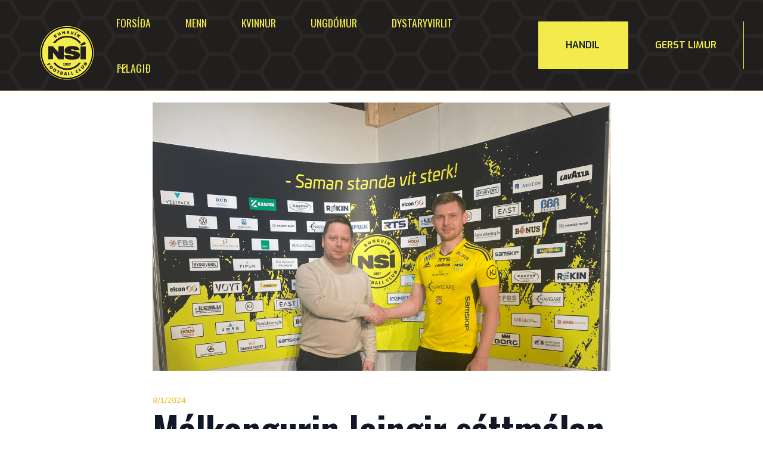

--- FILE ---
content_type: text/html; charset=utf-8
request_url: https://www.nsi.fo/tidindi/malkongurin-leingir-sattmalan-vid-nsi
body_size: 8773
content:
<!DOCTYPE html><!-- Last Published: Mon Nov 03 2025 07:47:52 GMT+0000 (Coordinated Universal Time) --><html data-wf-domain="www.nsi.fo" data-wf-page="649550cad4490ef68fa80607" data-wf-site="63a0344dbf9aaf59740fbbe3" data-wf-collection="649550cad4490ef68fa805ff" data-wf-item-slug="malkongurin-leingir-sattmalan-vid-nsi"><head><meta charset="utf-8"/><title>Málkongurin leingir sáttmálan við NSÍ</title><meta content="Klæmint A. Olsen hevur júst longt sáttmálan við barndómsfelagið, soleiðis at hann kemur at spæla fyri NSÍ í 2024 og 2025. Og vónandi nógv ár afturat." name="description"/><meta content="Málkongurin leingir sáttmálan við NSÍ" property="og:title"/><meta content="Klæmint A. Olsen hevur júst longt sáttmálan við barndómsfelagið, soleiðis at hann kemur at spæla fyri NSÍ í 2024 og 2025. Og vónandi nógv ár afturat." property="og:description"/><meta content="https://cdn.prod.website-files.com/640f7c1ef7beb73c9d572aa7/65d84cebab97dc115c5fdb80_Klaemint-1536x865.png" property="og:image"/><meta content="Málkongurin leingir sáttmálan við NSÍ" property="twitter:title"/><meta content="Klæmint A. Olsen hevur júst longt sáttmálan við barndómsfelagið, soleiðis at hann kemur at spæla fyri NSÍ í 2024 og 2025. Og vónandi nógv ár afturat." property="twitter:description"/><meta content="https://cdn.prod.website-files.com/640f7c1ef7beb73c9d572aa7/65d84cebab97dc115c5fdb80_Klaemint-1536x865.png" property="twitter:image"/><meta property="og:type" content="website"/><meta content="summary_large_image" name="twitter:card"/><meta content="width=device-width, initial-scale=1" name="viewport"/><link href="https://cdn.prod.website-files.com/63a0344dbf9aaf59740fbbe3/css/fcnsi.shared.b2ba015db.css" rel="stylesheet" type="text/css"/><link href="https://fonts.googleapis.com" rel="preconnect"/><link href="https://fonts.gstatic.com" rel="preconnect" crossorigin="anonymous"/><script src="https://ajax.googleapis.com/ajax/libs/webfont/1.6.26/webfont.js" type="text/javascript"></script><script type="text/javascript">WebFont.load({  google: {    families: ["Oswald:200,300,400,500,600,700","Changa One:400,400italic","Exo:100,100italic,200,200italic,300,300italic,400,400italic,500,500italic,600,600italic,700,700italic,800,800italic,900,900italic","Great Vibes:400"]  }});</script><script type="text/javascript">!function(o,c){var n=c.documentElement,t=" w-mod-";n.className+=t+"js",("ontouchstart"in o||o.DocumentTouch&&c instanceof DocumentTouch)&&(n.className+=t+"touch")}(window,document);</script><link href="https://cdn.prod.website-files.com/63a0344dbf9aaf59740fbbe3/641364bacb832fd2f8732419_nsi.gif" rel="shortcut icon" type="image/x-icon"/><link href="https://cdn.prod.website-files.com/63a0344dbf9aaf59740fbbe3/641364985257e0dc497004a5_61.png" rel="apple-touch-icon"/><script async="" src="https://www.googletagmanager.com/gtag/js?id=G-R4476DTMQY"></script><script type="text/javascript">window.dataLayer = window.dataLayer || [];function gtag(){dataLayer.push(arguments);}gtag('set', 'developer_id.dZGVlNj', true);gtag('js', new Date());gtag('config', 'G-R4476DTMQY');</script></head><body><div data-w-id="dfd1c152-2747-0eb3-3a21-7e875722714a" data-animation="default" data-collapse="medium" data-duration="400" data-easing="ease" data-easing2="ease" role="banner" class="uui-navbar02_component w-nav"><div class="uui-navbar02_container"><a href="/" class="uui-navbar02_logo-link w-nav-brand"><div class="uui-logo_component"><div class="uui-logo_logomark"><img src="https://cdn.prod.website-files.com/63a0344dbf9aaf59740fbbe3/63b48d09fdf03a87b2e53bcb_NSI.svg" loading="eager" height="" alt="" width="Auto" class="uui-styleguide_logomark-bg"/></div></div></a><nav role="navigation" class="uui-navbar02_menu w-nav-menu"><div class="uui-navbar02_menu-left"><a href="/" class="uui-navbar02_link w-nav-link">Forsíða</a><a href="/nsi-menn" class="uui-navbar02_link w-nav-link">Menn</a><a href="/nsi-kvinnur" class="uui-navbar02_link w-nav-link">Kvinnur</a><a href="/ung" class="uui-navbar02_link w-nav-link">Ungdómur</a><a href="/dystaryvirlit" class="uui-navbar02_link w-nav-link">Dystaryvirlit</a><div data-hover="true" data-delay="300" data-w-id="dfd1c152-2747-0eb3-3a21-7e875722715c" class="uui-navbar02_menu-dropdown w-dropdown"><div class="uui-navbar02_dropdown-toggle w-dropdown-toggle"><div class="uui-dropdown-icon w-embed"><svg width="20" height="20" viewBox="0 0 20 20" fill="none" xmlns="http://www.w3.org/2000/svg">
<path d="M5 7.5L10 12.5L15 7.5" stroke="currentColor" stroke-width="1.67" stroke-linecap="round" stroke-linejoin="round"/>
</svg></div><div>Felagið</div></div><nav class="uui-navbar02_dropdown-list w-dropdown-list"><div class="uui-navbar02_container"><div class="uui-navbar02_dropdown-content"><div class="uui-navbar02_dropdown-content-left"><div class="uui-navbar02_dropdown-link-list"><h4 id="w-node-dfd1c152-2747-0eb3-3a21-7e8757227166-5722714a" class="uui-navbar02_heading">Ábyrgdafólk</h4><a href="/nevndirogtoymi" class="uui-navbar02_dropdown-link w-inline-block"><div class="uui-navbar02_icon-wrapper"><div class="uui-icon-1x1-xsmall w-embed"><svg width="24" height="24" viewBox="0 0 24 24" fill="none" xmlns="http://www.w3.org/2000/svg">
<path d="M22 11.0857V12.0057C21.9988 14.1621 21.3005 16.2604 20.0093 17.9875C18.7182 19.7147 16.9033 20.9782 14.8354 21.5896C12.7674 22.201 10.5573 22.1276 8.53447 21.3803C6.51168 20.633 4.78465 19.2518 3.61096 17.4428C2.43727 15.6338 1.87979 13.4938 2.02168 11.342C2.16356 9.19029 2.99721 7.14205 4.39828 5.5028C5.79935 3.86354 7.69279 2.72111 9.79619 2.24587C11.8996 1.77063 14.1003 1.98806 16.07 2.86572M22 4L12 14.01L9 11.01" stroke="currentColor" stroke-width="2" stroke-linecap="round" stroke-linejoin="round"/>
</svg></div></div><div class="uui-navbar02_item-right"><div class="uui-navbar02_item-heading">Nevnd og bólkar</div><div class="uui-text-size-small hide-mobile-landscape">Nevndin er mannað við 7 limum.</div></div></a></div><div class="uui-navbar02_dropdown-link-list"><h4 id="w-node-dfd1c152-2747-0eb3-3a21-7e8757227194-5722714a" class="uui-navbar02_heading">FElagið</h4><a href="#" class="uui-navbar02_dropdown-link hide w-inline-block"><div class="uui-navbar02_icon-wrapper"><div class="uui-icon-1x1-xsmall w-embed"><svg width="25" height="24" viewBox="0 0 25 24" fill="none" xmlns="http://www.w3.org/2000/svg">
<path d="M4.66699 21L4.66699 4M4.66699 13H12.067C12.627 13 12.9071 13 13.121 12.891C13.3091 12.7951 13.4621 12.6422 13.558 12.454C13.667 12.2401 13.667 11.9601 13.667 11.4V4.6C13.667 4.03995 13.667 3.75992 13.558 3.54601C13.4621 3.35785 13.3091 3.20487 13.121 3.10899C12.9071 3 12.627 3 12.067 3H6.26699C5.70694 3 5.42691 3 5.213 3.10899C5.02484 3.20487 4.87186 3.35785 4.77599 3.54601C4.66699 3.75992 4.66699 4.03995 4.66699 4.6V13ZM13.667 5H20.067C20.627 5 20.9071 5 21.121 5.10899C21.3091 5.20487 21.4621 5.35785 21.558 5.54601C21.667 5.75992 21.667 6.03995 21.667 6.6V13.4C21.667 13.9601 21.667 14.2401 21.558 14.454C21.4621 14.6422 21.3091 14.7951 21.121 14.891C20.9071 15 20.627 15 20.067 15H15.267C14.7069 15 14.4269 15 14.213 14.891C14.0248 14.7951 13.8719 14.6422 13.776 14.454C13.667 14.2401 13.667 13.9601 13.667 13.4V5Z" stroke="currentColor" stroke-width="2" stroke-linecap="round" stroke-linejoin="round"/>
</svg></div></div><div class="uui-navbar02_item-right"><div class="uui-navbar02_item-heading"></div><div class="uui-text-size-small hide-mobile-landscape"></div></div></a><a href="/sogan" class="uui-navbar02_dropdown-link w-inline-block"><div class="uui-navbar02_icon-wrapper"><div class="uui-icon-1x1-xsmall w-embed"><svg width="25" height="24" viewBox="0 0 25 24" fill="none" xmlns="http://www.w3.org/2000/svg">
<path d="M21.6666 11.5C21.6666 16.1944 17.861 20 13.1666 20C12.0898 20 11.0598 19.7998 10.1118 19.4345C9.93844 19.3678 9.85177 19.3344 9.78285 19.3185C9.71506 19.3029 9.66599 19.2963 9.59648 19.2937C9.5258 19.291 9.44826 19.299 9.29318 19.315L4.17216 19.8444C3.68392 19.8948 3.43979 19.9201 3.29579 19.8322C3.17036 19.7557 3.08494 19.6279 3.06219 19.4828C3.03609 19.3161 3.15274 19.1002 3.38605 18.6684L5.02171 15.6408C5.15641 15.3915 5.22376 15.2668 5.25427 15.1469C5.2844 15.0286 5.29168 14.9432 5.28204 14.8214C5.27229 14.6981 5.21819 14.5376 5.10999 14.2166C4.82246 13.3636 4.66662 12.45 4.66662 11.5C4.66662 6.80558 8.4722 3 13.1666 3C17.861 3 21.6666 6.80558 21.6666 11.5Z" stroke="currentColor" stroke-width="2" stroke-linecap="round" stroke-linejoin="round"/>
</svg></div></div><div class="uui-navbar02_item-right"><div class="uui-navbar02_item-heading">Søgan</div><div class="uui-text-size-small hide-mobile-landscape">Alt um felagið síðani 24. mars í 1957.</div></div></a><a href="/vidtokur" class="uui-navbar02_dropdown-link w-inline-block"><div class="uui-navbar02_icon-wrapper"><div class="uui-icon-1x1-xsmall w-embed"><svg width="25" height="24" viewBox="0 0 25 24" fill="none" xmlns="http://www.w3.org/2000/svg">
<path d="M22.667 21V19C22.667 17.1362 21.3922 15.5701 19.667 15.126M16.167 3.29076C17.6329 3.88415 18.667 5.32131 18.667 7C18.667 8.67869 17.6329 10.1159 16.167 10.7092M17.667 21C17.667 19.1362 17.667 18.2044 17.3625 17.4693C16.9565 16.4892 16.1778 15.7105 15.1977 15.3045C14.4626 15 13.5308 15 11.667 15H8.66699C6.80323 15 5.87134 15 5.13626 15.3045C4.15615 15.7105 3.37745 16.4892 2.97147 17.4693C2.66699 18.2044 2.66699 19.1362 2.66699 21M14.167 7C14.167 9.20914 12.3761 11 10.167 11C7.95785 11 6.16699 9.20914 6.16699 7C6.16699 4.79086 7.95785 3 10.167 3C12.3761 3 14.167 4.79086 14.167 7Z" stroke="currentColor" stroke-width="2" stroke-linecap="round" stroke-linejoin="round"/>
</svg></div></div><div class="uui-navbar02_item-right"><div class="uui-navbar02_text-wrapper"><div class="uui-navbar02_item-heading margin-bottom-0">Viðtøkur</div></div><div class="uui-text-size-small hide-mobile-landscape"><div class="uui-text-size-small hide-mobile-landscape">Vitøkur felagsins</div></div></div></a></div></div><div class="uui-navbar02_dropdown-content-right"><div class="uui-navbar02_dropdown-content-wrapper"><div class="uui-navbar02_dropdown-blog-item-wrapper"><a href="#" class="uui-navbar02_blog-item w-inline-block"><div class="uui-navbar02_blog-image-wrapper"><img src="https://cdn.prod.website-files.com/63a0344dbf9aaf59740fbbe3/65948023e6fcf2896763049a_navigare_logo.svg" loading="eager" alt="" class="uui-navbar02_blog-image"/></div><div class="uui-navbar02_blog-content"><div class="uui-navbar02_item-heading">Okkara høvðussponsor</div></div></a></div></div><div class="uui-navbar02_dropdown-right-overlay-absolute"></div></div></div></div></nav></div></div><div class="uui-navbar02_menu-right"><div class="uui-navbar02_button-wrapper"><a href="/2" class="uui-button invert w-inline-block"><div>VESPAN</div></a><a href="https://berglon.fo/product-category/145/14510/14510020/" target="_blank" class="uui-button yellow w-inline-block"><div>Handil</div></a><a href="/gerst-limur" class="uui-button w-inline-block"><div>Gerst limur</div></a></div></div></nav><div class="uui-navbar02_menu-button w-nav-button"><div class="menu-icon_component"><div class="menu-icon_line-top"></div><div class="menu-icon_line-middle"><div class="menu-icon_line-middle-inner"></div></div><div class="menu-icon_line-bottom"></div></div></div></div></div><header class="uui-section_blogpost02"><div class="uui-page-padding-4"><div class="uui-container-large-3"><div class="uui-max-width-large-4 align-center"><div class="uui-blogpost02_content"><img src="https://cdn.prod.website-files.com/640f7c1ef7beb73c9d572aa7/65d84cebab97dc115c5fdb80_Klaemint-1536x865.png" loading="lazy" alt="" sizes="100vw" srcset="https://cdn.prod.website-files.com/640f7c1ef7beb73c9d572aa7/65d84cebab97dc115c5fdb80_Klaemint-1536x865-p-500.png 500w, https://cdn.prod.website-files.com/640f7c1ef7beb73c9d572aa7/65d84cebab97dc115c5fdb80_Klaemint-1536x865-p-800.png 800w, https://cdn.prod.website-files.com/640f7c1ef7beb73c9d572aa7/65d84cebab97dc115c5fdb80_Klaemint-1536x865-p-1080.png 1080w, https://cdn.prod.website-files.com/640f7c1ef7beb73c9d572aa7/65d84cebab97dc115c5fdb80_Klaemint-1536x865.png 1536w" class="image-10"/><div class="uui-blog07_date-wrapper"><div class="uui-text-size-small">8/1/2024</div></div><h1 class="uui-heading-xlarge">Málkongurin leingir sáttmálan við NSÍ</h1><p class="uui-text-size-large bold">Klæmint A. Olsen hevur júst longt sáttmálan við barndómsfelagið, soleiðis at hann kemur at spæla fyri NSÍ í 2024 og 2025. Og vónandi nógv ár afturat.</p><section class="divider"></section><div class="uui-text-rich-text-2 w-richtext"><p>Klæmint spældi seinasta kappingarárið við Breiðabliki, og nú er hann so heima aftur við Løkin. Klæmint hevur í Føroyum bara umboðað NSÍ, og við nýggja sáttmálanum er staðfest, at soleiðis kemur tað eisini at verða framyvir.</p><p>Tað er næstan ikki neyðugt at fortelja um flottu hagtølini hjá Klæminti, men vit kunnu ikki lata vera. Við sínum 10 málum á landsliðnum er hann saman við Rógva Jacobsen mest skorandi landsliðsleikarin nakrantíð.</p><p>33-ára gamli rituvíkingurin er hartil við sínum 230 málum mest skorandi leikarin í bestu føroysku deildini nakrantíð. Klæmint hevur hartil skorað 23 mál í steypakappingini og 7 mál í evropeisku kappingunum. Íalt er talan um 260 mál fyri besta mansliðið hjá NSÍ!</p><p>Vit eru sera glað fyri at síggja Klæmint aftur við Løkin!</p><p>Saman standa vit sterk!</p><p>‍</p></div><div class="video w-dyn-bind-empty w-video w-embed"></div></div><div class="w-dyn-list"><script type="text/x-wf-template" id="wf-template-be3d531d-bdd8-47fc-4508-726e5b3f925d">%3Cdiv%20role%3D%22listitem%22%20class%3D%22w-dyn-item%20w-dyn-repeater-item%20w-col%20w-col-4%22%3E%3Ca%20href%3D%22%23%22%20class%3D%22lightbox-link%20w-inline-block%20w-dyn-bind-empty%20w-lightbox%22%3E%3Cimg%20loading%3D%22lazy%22%20alt%3D%22%22%20src%3D%22%22%20class%3D%22image-11%20w-dyn-bind-empty%22%2F%3E%3Cscript%20type%3D%22application%2Fjson%22%20class%3D%22w-json%22%3E%7B%0A%20%20%22items%22%3A%20%5B%5D%2C%0A%20%20%22group%22%3A%20%22NSI%22%0A%7D%3C%2Fscript%3E%3C%2Fa%3E%3C%2Fdiv%3E</script><div role="list" class="w-dyn-items w-row w-dyn-hide"></div><div class="empty-state w-dyn-empty"><div>No items found.</div></div></div></div></div></div></header><header id="blog-header-17" class="uui-section_blog07"><div class="uui-page-padding-2"><div class="uui-container-large-2"><div class="uui-padding-vertical-xhuge-2"><div class="uui-blog07_component"><div class="uui-blog07_blog-posts"><div class="uui-blog07_list-wrapper"><div class="w-dyn-list"><div role="list" class="w-dyn-items w-row"><div role="listitem" class="w-dyn-item w-col w-col-4"><div class="uui-blog07_item"><a data-w-id="a164ee55-cd89-d7e4-ca3f-bf5ad09e409e" href="/tidindi/runi-rasmussen-heldur-fram-sum-hovudsvenjari-hja-naestbesta-lidnum-hja-monnum" class="uui-blog07_image-link w-inline-block"><div class="uui-blog07_image-wrapper"><img src="https://cdn.prod.website-files.com/640f7c1ef7beb73c9d572aa7/690e93d3475f6be21505f369_R%C3%BAni%20Rasmussen.jpg" loading="lazy" alt="" class="uui-blog07_image"/></div></a><div class="div-block-15"><div class="uui-blog07_author-text"><div class="uui-blog07_date-wrapper"><div class="uui-text-size-small">7.11.25</div></div></div><a data-w-id="a164ee55-cd89-d7e4-ca3f-bf5ad09e40a5" href="/tidindi/runi-rasmussen-heldur-fram-sum-hovudsvenjari-hja-naestbesta-lidnum-hja-monnum" class="uui-blog07_title-link w-inline-block"><h3 class="uui-heading-xsmall">Rúni Rasmussen heldur fram</h3><div class="uui-blog07_icon w-embed"><svg width="24" height="24" viewBox="0 0 24 24" fill="none" xmlns="http://www.w3.org/2000/svg">
<path d="M7 17L17 7M17 7H7M17 7V17" stroke="CurrentColor" stroke-width="2" stroke-linecap="round" stroke-linejoin="round"/>
</svg></div></a><div class="uui-text-size-medium-2">Sáttmálin er fyri kappingarárið 2026</div></div></div></div><div role="listitem" class="w-dyn-item w-col w-col-4"><div class="uui-blog07_item"><a data-w-id="a164ee55-cd89-d7e4-ca3f-bf5ad09e409e" href="/tidindi/viljormur-kemur-heim" class="uui-blog07_image-link w-inline-block"><div class="uui-blog07_image-wrapper"><img src="https://cdn.prod.website-files.com/640f7c1ef7beb73c9d572aa7/69085d37e1d9f987422ad0ed_Villy.jpg" loading="lazy" alt="Viljormur" sizes="(max-width: 479px) 96vw, (max-width: 767px) 97vw, (max-width: 991px) 31vw, 33vw" srcset="https://cdn.prod.website-files.com/640f7c1ef7beb73c9d572aa7/69085d37e1d9f987422ad0ed_Villy-p-500.jpg 500w, https://cdn.prod.website-files.com/640f7c1ef7beb73c9d572aa7/69085d37e1d9f987422ad0ed_Villy-p-800.jpg 800w, https://cdn.prod.website-files.com/640f7c1ef7beb73c9d572aa7/69085d37e1d9f987422ad0ed_Villy-p-1080.jpg 1080w, https://cdn.prod.website-files.com/640f7c1ef7beb73c9d572aa7/69085d37e1d9f987422ad0ed_Villy-p-1600.jpg 1600w, https://cdn.prod.website-files.com/640f7c1ef7beb73c9d572aa7/69085d37e1d9f987422ad0ed_Villy-p-2000.jpg 2000w, https://cdn.prod.website-files.com/640f7c1ef7beb73c9d572aa7/69085d37e1d9f987422ad0ed_Villy-p-2600.jpg 2600w, https://cdn.prod.website-files.com/640f7c1ef7beb73c9d572aa7/69085d37e1d9f987422ad0ed_Villy-p-3200.jpg 3200w, https://cdn.prod.website-files.com/640f7c1ef7beb73c9d572aa7/69085d37e1d9f987422ad0ed_Villy.jpg 4284w" class="uui-blog07_image"/></div></a><div class="div-block-15"><div class="uui-blog07_author-text"><div class="uui-blog07_date-wrapper"><div class="uui-text-size-small">31.10.25</div></div></div><a data-w-id="a164ee55-cd89-d7e4-ca3f-bf5ad09e40a5" href="/tidindi/viljormur-kemur-heim" class="uui-blog07_title-link w-inline-block"><h3 class="uui-heading-xsmall">VILJORMUR KEMUR HEIM</h3><div class="uui-blog07_icon w-embed"><svg width="24" height="24" viewBox="0 0 24 24" fill="none" xmlns="http://www.w3.org/2000/svg">
<path d="M7 17L17 7M17 7H7M17 7V17" stroke="CurrentColor" stroke-width="2" stroke-linecap="round" stroke-linejoin="round"/>
</svg></div></a><div class="uui-text-size-medium-2">34 ára gamli Viljormur Davidsen, ið er uppvaksin í felagnum, verður aftur at síggja í gulu blusuni komandi trý árini.</div></div></div></div><div role="listitem" class="w-dyn-item w-col w-col-4"><div class="uui-blog07_item"><a data-w-id="a164ee55-cd89-d7e4-ca3f-bf5ad09e409e" href="/tidindi/godar-tidir-fyri-framman" class="uui-blog07_image-link w-inline-block"><div class="uui-blog07_image-wrapper"><img src="https://cdn.prod.website-files.com/640f7c1ef7beb73c9d572aa7/6904ccf793f66054f903ad47_Jens%20Martin.png" loading="lazy" alt="" sizes="(max-width: 479px) 96vw, (max-width: 767px) 97vw, (max-width: 991px) 31vw, 33vw" srcset="https://cdn.prod.website-files.com/640f7c1ef7beb73c9d572aa7/6904ccf793f66054f903ad47_Jens%20Martin-p-500.png 500w, https://cdn.prod.website-files.com/640f7c1ef7beb73c9d572aa7/6904ccf793f66054f903ad47_Jens%20Martin-p-800.png 800w, https://cdn.prod.website-files.com/640f7c1ef7beb73c9d572aa7/6904ccf793f66054f903ad47_Jens%20Martin.png 943w" class="uui-blog07_image"/></div></a><div class="div-block-15"><div class="uui-blog07_author-text"><div class="uui-blog07_date-wrapper"><div class="uui-text-size-small">31.10.25</div></div></div><a data-w-id="a164ee55-cd89-d7e4-ca3f-bf5ad09e40a5" href="/tidindi/godar-tidir-fyri-framman" class="uui-blog07_title-link w-inline-block"><h3 class="uui-heading-xsmall">Góðar tíðir fyri framman !</h3><div class="uui-blog07_icon w-embed"><svg width="24" height="24" viewBox="0 0 24 24" fill="none" xmlns="http://www.w3.org/2000/svg">
<path d="M7 17L17 7M17 7H7M17 7V17" stroke="CurrentColor" stroke-width="2" stroke-linecap="round" stroke-linejoin="round"/>
</svg></div></a><div class="uui-text-size-medium-2">Árið er komið at enda, og sigast skal, at tað hevur verið eitt ár, har vit kendu tiltikna NSÍ-andan við Løkin aftur. Klárt tað mest ágangandi spælið í landinum, har setningurin “At vit trýsta alla mótstøðu út á Toftavatn” er galdandi.</div></div></div></div><div role="listitem" class="w-dyn-item w-col w-col-4"><div class="uui-blog07_item"><a data-w-id="a164ee55-cd89-d7e4-ca3f-bf5ad09e409e" href="/tidindi/klaemint-andrasson-olsen-gulur-i-2026" class="uui-blog07_image-link w-inline-block"><div class="uui-blog07_image-wrapper"><img src="https://cdn.prod.website-files.com/640f7c1ef7beb73c9d572aa7/68f2480becac391702fec3cf_Kl%C3%A6mint.jpg" loading="lazy" alt="" sizes="(max-width: 479px) 96vw, (max-width: 767px) 97vw, (max-width: 991px) 31vw, 33vw" srcset="https://cdn.prod.website-files.com/640f7c1ef7beb73c9d572aa7/68f2480becac391702fec3cf_Kl%C3%A6mint-p-500.jpg 500w, https://cdn.prod.website-files.com/640f7c1ef7beb73c9d572aa7/68f2480becac391702fec3cf_Kl%C3%A6mint.jpg 720w" class="uui-blog07_image"/></div></a><div class="div-block-15"><div class="uui-blog07_author-text"><div class="uui-blog07_date-wrapper"><div class="uui-text-size-small">17.10.25</div></div></div><a data-w-id="a164ee55-cd89-d7e4-ca3f-bf5ad09e40a5" href="/tidindi/klaemint-andrasson-olsen-gulur-i-2026" class="uui-blog07_title-link w-inline-block"><h3 class="uui-heading-xsmall">Klæmint Andrasson Olsen gulur í 2026</h3><div class="uui-blog07_icon w-embed"><svg width="24" height="24" viewBox="0 0 24 24" fill="none" xmlns="http://www.w3.org/2000/svg">
<path d="M7 17L17 7M17 7H7M17 7V17" stroke="CurrentColor" stroke-width="2" stroke-linecap="round" stroke-linejoin="round"/>
</svg></div></a><div class="uui-text-size-medium-2">35 ára gamli rituvíkingurin byrjaði sum 7 ára gamal at spæla fótbólt við Løkin. Hann hevur síðani umboðað felagið øll árini, undantikið 2023, tá hann umboðaði Breiðablik í bestu íslendsku deildini</div></div></div></div><div role="listitem" class="w-dyn-item w-col w-col-4"><div class="uui-blog07_item"><a data-w-id="a164ee55-cd89-d7e4-ca3f-bf5ad09e409e" href="/tidindi/seydasedilin-trektur-2" class="uui-blog07_image-link w-inline-block"><div class="uui-blog07_image-wrapper"><img src="https://cdn.prod.website-files.com/640f7c1ef7beb73c9d572aa7/68e1296e0ee871ee11296dd8_Sey%C3%B0ase%C3%B0ilin.png" loading="lazy" alt="" sizes="(max-width: 479px) 96vw, (max-width: 767px) 97vw, (max-width: 991px) 31vw, 33vw" srcset="https://cdn.prod.website-files.com/640f7c1ef7beb73c9d572aa7/68e1296e0ee871ee11296dd8_Sey%C3%B0ase%C3%B0ilin-p-500.png 500w, https://cdn.prod.website-files.com/640f7c1ef7beb73c9d572aa7/68e1296e0ee871ee11296dd8_Sey%C3%B0ase%C3%B0ilin.png 538w" class="uui-blog07_image"/></div></a><div class="div-block-15"><div class="uui-blog07_author-text"><div class="uui-blog07_date-wrapper"><div class="uui-text-size-small">4.10.25</div></div></div><a data-w-id="a164ee55-cd89-d7e4-ca3f-bf5ad09e40a5" href="/tidindi/seydasedilin-trektur-2" class="uui-blog07_title-link w-inline-block"><h3 class="uui-heading-xsmall">Seyðaseðilin trektur</h3><div class="uui-blog07_icon w-embed"><svg width="24" height="24" viewBox="0 0 24 24" fill="none" xmlns="http://www.w3.org/2000/svg">
<path d="M7 17L17 7M17 7H7M17 7V17" stroke="CurrentColor" stroke-width="2" stroke-linecap="round" stroke-linejoin="round"/>
</svg></div></a><div class="uui-text-size-medium-2">Vinnararnir av Seyðaseðilinum 2025 funnir</div></div></div></div><div role="listitem" class="w-dyn-item w-col w-col-4"><div class="uui-blog07_item"><a data-w-id="a164ee55-cd89-d7e4-ca3f-bf5ad09e409e" href="/tidindi/minningarord-um-helga-olsen" class="uui-blog07_image-link w-inline-block"><div class="uui-blog07_image-wrapper"><img src="https://cdn.prod.website-files.com/640f7c1ef7beb73c9d572aa7/68dd2179e4663576f0204885_Helgi%20Olsen.jpg" loading="lazy" alt="" sizes="(max-width: 479px) 96vw, (max-width: 767px) 97vw, (max-width: 991px) 31vw, 33vw" srcset="https://cdn.prod.website-files.com/640f7c1ef7beb73c9d572aa7/68dd2179e4663576f0204885_Helgi%20Olsen-p-500.jpg 500w, https://cdn.prod.website-files.com/640f7c1ef7beb73c9d572aa7/68dd2179e4663576f0204885_Helgi%20Olsen.jpg 641w" class="uui-blog07_image"/></div></a><div class="div-block-15"><div class="uui-blog07_author-text"><div class="uui-blog07_date-wrapper"><div class="uui-text-size-small">1.10.25</div></div></div><a data-w-id="a164ee55-cd89-d7e4-ca3f-bf5ad09e40a5" href="/tidindi/minningarord-um-helga-olsen" class="uui-blog07_title-link w-inline-block"><h3 class="uui-heading-xsmall">Minningarorð um Helga Olsen</h3><div class="uui-blog07_icon w-embed"><svg width="24" height="24" viewBox="0 0 24 24" fill="none" xmlns="http://www.w3.org/2000/svg">
<path d="M7 17L17 7M17 7H7M17 7V17" stroke="CurrentColor" stroke-width="2" stroke-linecap="round" stroke-linejoin="round"/>
</svg></div></a><div class="uui-text-size-medium-2">“Tað hjarta, sum Gud tók til sín, slær víðari í minnum okkara.”</div></div></div></div><div role="listitem" class="w-dyn-item w-col w-col-4"><div class="uui-blog07_item"><a data-w-id="a164ee55-cd89-d7e4-ca3f-bf5ad09e409e" href="/tidindi/vespan---durita-joensen" class="uui-blog07_image-link w-inline-block"><div class="uui-blog07_image-wrapper"><img src="https://cdn.prod.website-files.com/640f7c1ef7beb73c9d572aa7/68c41bdd291d4030854cc40b_Durita%20Joensen.jpg" loading="lazy" alt="" sizes="(max-width: 479px) 96vw, (max-width: 767px) 97vw, (max-width: 991px) 31vw, 33vw" srcset="https://cdn.prod.website-files.com/640f7c1ef7beb73c9d572aa7/68c41bdd291d4030854cc40b_Durita%20Joensen-p-500.jpg 500w, https://cdn.prod.website-files.com/640f7c1ef7beb73c9d572aa7/68c41bdd291d4030854cc40b_Durita%20Joensen.jpg 800w" class="uui-blog07_image"/></div></a><div class="div-block-15"><div class="uui-blog07_author-text"><div class="uui-blog07_date-wrapper"><div class="uui-text-size-small">12.9.25</div></div></div><a data-w-id="a164ee55-cd89-d7e4-ca3f-bf5ad09e40a5" href="/tidindi/vespan---durita-joensen" class="uui-blog07_title-link w-inline-block"><h3 class="uui-heading-xsmall">Vespan - Durita Joensen</h3><div class="uui-blog07_icon w-embed"><svg width="24" height="24" viewBox="0 0 24 24" fill="none" xmlns="http://www.w3.org/2000/svg">
<path d="M7 17L17 7M17 7H7M17 7V17" stroke="CurrentColor" stroke-width="2" stroke-linecap="round" stroke-linejoin="round"/>
</svg></div></a><div class="uui-text-size-medium-2">Tá eg vaks upp á Glyvrum var eingin gentufótbóltur, og kanska var tað tí, at fótbóltur og NSÍ ikki var so frammarlaga í mínum hugaheimi sum barn og ung. Men hetta broyttist, tá eg gjørdist mamma og fekk ein son, Kristian, sum var áhugaður í og tíðliga byrjaði at spæla fótbólt.</div></div></div></div><div role="listitem" class="w-dyn-item w-col w-col-4"><div class="uui-blog07_item"><a data-w-id="a164ee55-cd89-d7e4-ca3f-bf5ad09e409e" href="/tidindi/john-andersen---vespureidrid" class="uui-blog07_image-link w-inline-block"><div class="uui-blog07_image-wrapper"><img src="https://cdn.prod.website-files.com/640f7c1ef7beb73c9d572aa7/68c41af4c87d4c8c3b61cb63_John%20Andersen.jpg" loading="lazy" alt="" sizes="(max-width: 479px) 96vw, (max-width: 767px) 97vw, (max-width: 991px) 31vw, 33vw" srcset="https://cdn.prod.website-files.com/640f7c1ef7beb73c9d572aa7/68c41af4c87d4c8c3b61cb63_John%20Andersen-p-500.jpg 500w, https://cdn.prod.website-files.com/640f7c1ef7beb73c9d572aa7/68c41af4c87d4c8c3b61cb63_John%20Andersen-p-800.jpg 800w, https://cdn.prod.website-files.com/640f7c1ef7beb73c9d572aa7/68c41af4c87d4c8c3b61cb63_John%20Andersen.jpg 960w" class="uui-blog07_image"/></div></a><div class="div-block-15"><div class="uui-blog07_author-text"><div class="uui-blog07_date-wrapper"><div class="uui-text-size-small">12.9.25</div></div></div><a data-w-id="a164ee55-cd89-d7e4-ca3f-bf5ad09e40a5" href="/tidindi/john-andersen---vespureidrid" class="uui-blog07_title-link w-inline-block"><h3 class="uui-heading-xsmall">John Andersen - Vespureiðrið</h3><div class="uui-blog07_icon w-embed"><svg width="24" height="24" viewBox="0 0 24 24" fill="none" xmlns="http://www.w3.org/2000/svg">
<path d="M7 17L17 7M17 7H7M17 7V17" stroke="CurrentColor" stroke-width="2" stroke-linecap="round" stroke-linejoin="round"/>
</svg></div></a><div class="uui-text-size-medium-2">Enn tann dag í dag, spyrja fólk á gøtuni meg “ vart tú ikki annar av vertunum í Vespureiðrinum.” Og øll fáa sama svar, “ Jú, men eg eri ikki tann snedigi, hann eitur Jonhard”.</div></div></div></div><div role="listitem" class="w-dyn-item w-col w-col-4"><div class="uui-blog07_item"><a data-w-id="a164ee55-cd89-d7e4-ca3f-bf5ad09e409e" href="/tidindi/steypid-naerkast" class="uui-blog07_image-link w-inline-block"><div class="uui-blog07_image-wrapper"><img src="https://cdn.prod.website-files.com/640f7c1ef7beb73c9d572aa7/68c41995826a679655cc6588_Arnfinn%20Langgaard.jpg" loading="lazy" alt="" sizes="(max-width: 479px) 96vw, (max-width: 767px) 97vw, (max-width: 991px) 31vw, 33vw" srcset="https://cdn.prod.website-files.com/640f7c1ef7beb73c9d572aa7/68c41995826a679655cc6588_Arnfinn%20Langgaard-p-500.jpg 500w, https://cdn.prod.website-files.com/640f7c1ef7beb73c9d572aa7/68c41995826a679655cc6588_Arnfinn%20Langgaard-p-800.jpg 800w, https://cdn.prod.website-files.com/640f7c1ef7beb73c9d572aa7/68c41995826a679655cc6588_Arnfinn%20Langgaard.jpg 960w" class="uui-blog07_image"/></div></a><div class="div-block-15"><div class="uui-blog07_author-text"><div class="uui-blog07_date-wrapper"><div class="uui-text-size-small">12.9.25</div></div></div><a data-w-id="a164ee55-cd89-d7e4-ca3f-bf5ad09e40a5" href="/tidindi/steypid-naerkast" class="uui-blog07_title-link w-inline-block"><h3 class="uui-heading-xsmall">Steypið nærkast</h3><div class="uui-blog07_icon w-embed"><svg width="24" height="24" viewBox="0 0 24 24" fill="none" xmlns="http://www.w3.org/2000/svg">
<path d="M7 17L17 7M17 7H7M17 7V17" stroke="CurrentColor" stroke-width="2" stroke-linecap="round" stroke-linejoin="round"/>
</svg></div></a><div class="uui-text-size-medium-2">Fyri bert tveimum árum síðani hendi tað ótonkiliga, at vit fóru heilt niður í næstbestu deildina at venda eftir nærum 20 ár í toppinum. Tað var sera tungt, men eisini ein partur av søguni, sum onkurvegna følist at hava styrkt okkum sum felag. Tí longu árið eftir vóru vit aftur í Evuropa. Tað, sum ein ikki doyr av, ger ein sterkari!</div></div></div></div></div><div role="navigation" aria-label="List" class="w-pagination-wrapper"><a href="?fd542dc6_page=2" aria-label="Next Page" class="w-pagination-next next"><div class="w-inline-block">Fleiri tíðindi</div><svg class="w-pagination-next-icon icon" height="12px" width="12px" xmlns="http://www.w3.org/2000/svg" viewBox="0 0 12 12" transform="translate(0, 1)"><path fill="none" stroke="currentColor" fill-rule="evenodd" d="M4 2l4 4-4 4"></path></svg></a><link rel="prerender" href="?fd542dc6_page=2"/></div></div></div></div></div></div></div></div></header><section class="sponsor-banner"><div class="collection-list-wrapper-6 w-dyn-list"><div role="list" class="collection-list-5 w-dyn-items"><div role="listitem" class="collection-item-9 w-dyn-item"><a href="https://navigare.fo/" class="sponsor-div w-inline-block"><img src="https://cdn.prod.website-files.com/640f7c1ef7beb73c9d572aa7/64a05b6b81b5d97e381fc778_Navigare.jpeg" loading="lazy" alt=""/></a></div><div role="listitem" class="collection-item-9 w-dyn-item"><a href="https://www.bbr.fo/" class="sponsor-div w-inline-block"><img src="https://cdn.prod.website-files.com/640f7c1ef7beb73c9d572aa7/64a05ba68cd0c1375a542666_BBR.jpeg" loading="lazy" alt=""/></a></div><div role="listitem" class="collection-item-9 w-dyn-item"><a href="http://bilasolan.fo/" class="sponsor-div w-inline-block"><img src="https://cdn.prod.website-files.com/640f7c1ef7beb73c9d572aa7/65d86c9a4fcb468a8b15fb3b_Til%20heimas%C3%AD%C3%B0u-%20bilas%C3%B8lan.png" loading="lazy" alt=""/></a></div><div role="listitem" class="collection-item-9 w-dyn-item"><a href="https://www.bonus.fo/" class="sponsor-div w-inline-block"><img src="https://cdn.prod.website-files.com/640f7c1ef7beb73c9d572aa7/64a05bf9683140e409074400_Bonus.jpeg" loading="lazy" alt=""/></a></div><div role="listitem" class="collection-item-9 w-dyn-item"><a href="https://www.borg.fo" class="sponsor-div w-inline-block"><img src="https://cdn.prod.website-files.com/640f7c1ef7beb73c9d572aa7/65d72c8cd947bcec2cc0c8cd_Til%20heimas%C3%AD%C3%B0u.png" loading="lazy" alt=""/></a></div><div role="listitem" class="collection-item-9 w-dyn-item"><a href="#" class="sponsor-div w-inline-block"><img src="https://cdn.prod.website-files.com/640f7c1ef7beb73c9d572aa7/65a7e4bc7042ee30661535bd_Til%20heimas%C3%AD%C3%B0u%201.png" loading="lazy" alt=""/></a></div><div role="listitem" class="collection-item-9 w-dyn-item"><a href="https://www.kj.fo/" class="sponsor-div w-inline-block"><img src="https://cdn.prod.website-files.com/640f7c1ef7beb73c9d572aa7/64a05cee81b40a3acca35580_KJ.jpeg" loading="lazy" alt=""/></a></div><div role="listitem" class="collection-item-9 w-dyn-item"><a href="https://www.lavazza.com/en" class="sponsor-div w-inline-block"><img src="https://cdn.prod.website-files.com/640f7c1ef7beb73c9d572aa7/64a05cfecd439459580d5ddf_Lavazza.jpeg" loading="lazy" alt=""/></a></div><div role="listitem" class="collection-item-9 w-dyn-item"><a href="http://runavik.fo" class="sponsor-div w-inline-block"><img src="https://cdn.prod.website-files.com/640f7c1ef7beb73c9d572aa7/64a05d7965d155b1643d9594_RK.jpeg" loading="lazy" alt=""/></a></div><div role="listitem" class="collection-item-9 w-dyn-item"><a href="https://rokin.fo/" class="sponsor-div w-inline-block"><img src="https://cdn.prod.website-files.com/640f7c1ef7beb73c9d572aa7/64a05d8b83b90392da6463e6_Rokin.jpeg" loading="lazy" alt=""/></a></div><div role="listitem" class="collection-item-9 w-dyn-item"><a href="https://rts.fo/" class="sponsor-div w-inline-block"><img src="https://cdn.prod.website-files.com/640f7c1ef7beb73c9d572aa7/64a0618e2a4cfebda6ac9c11_RTS.jpeg" loading="lazy" alt=""/></a></div><div role="listitem" class="collection-item-9 w-dyn-item"><a href="http://samskip.fo" class="sponsor-div w-inline-block"><img src="https://cdn.prod.website-files.com/640f7c1ef7beb73c9d572aa7/64a061a575853314ccf50b7c_Samskip.jpeg" loading="lazy" alt=""/></a></div><div role="listitem" class="collection-item-9 w-dyn-item"><a href="http://vestpack.fo" class="sponsor-div w-inline-block"><img src="https://cdn.prod.website-files.com/640f7c1ef7beb73c9d572aa7/64a061f161f8ca9a1e96afc1_Vestpack.jpeg" loading="lazy" alt=""/></a></div><div role="listitem" class="collection-item-9 w-dyn-item"><a href="http://voyt.fo" class="sponsor-div w-inline-block"><img src="https://cdn.prod.website-files.com/640f7c1ef7beb73c9d572aa7/64a06210d1d9d9bbdb344131_Voyt.jpeg" loading="lazy" alt=""/></a></div><div role="listitem" class="collection-item-9 w-dyn-item"><a href="https://elcon.fo/" class="sponsor-div w-inline-block"><img src="https://cdn.prod.website-files.com/640f7c1ef7beb73c9d572aa7/65d72494ea1e414c86eb08ee_elcon.png" loading="lazy" alt="" sizes="100vw" srcset="https://cdn.prod.website-files.com/640f7c1ef7beb73c9d572aa7/65d72494ea1e414c86eb08ee_elcon-p-500.png 500w, https://cdn.prod.website-files.com/640f7c1ef7beb73c9d572aa7/65d72494ea1e414c86eb08ee_elcon.png 710w"/></a></div><div role="listitem" class="collection-item-9 w-dyn-item"><a href="http://www.kanjon.fo/" class="sponsor-div w-inline-block"><img src="https://cdn.prod.website-files.com/640f7c1ef7beb73c9d572aa7/661e5af6e101a26e587103cf_Til%20heimas%C3%AD%C3%B0u-%20kanjon.png" loading="lazy" alt="" sizes="100vw" srcset="https://cdn.prod.website-files.com/640f7c1ef7beb73c9d572aa7/661e5af6e101a26e587103cf_Til%20heimas%C3%AD%C3%B0u-%20kanjon-p-500.png 500w, https://cdn.prod.website-files.com/640f7c1ef7beb73c9d572aa7/661e5af6e101a26e587103cf_Til%20heimas%C3%AD%C3%B0u-%20kanjon-p-800.png 800w, https://cdn.prod.website-files.com/640f7c1ef7beb73c9d572aa7/661e5af6e101a26e587103cf_Til%20heimas%C3%AD%C3%B0u-%20kanjon-p-1080.png 1080w, https://cdn.prod.website-files.com/640f7c1ef7beb73c9d572aa7/661e5af6e101a26e587103cf_Til%20heimas%C3%AD%C3%B0u-%20kanjon.png 1562w"/></a></div><div role="listitem" class="collection-item-9 w-dyn-item"><a href="https://berglon.fo/" class="sponsor-div w-inline-block"><img src="https://cdn.prod.website-files.com/640f7c1ef7beb73c9d572aa7/65d86c916fea5c4ba5e5e288_Til%20heimas%C3%AD%C3%B0u-%20berglon.png" loading="lazy" alt=""/></a></div><div role="listitem" class="collection-item-9 w-dyn-item"><a href="https://www.sona.fo/vangi/pV39wO-kreton-sp-f" class="sponsor-div w-inline-block"><img src="https://cdn.prod.website-files.com/640f7c1ef7beb73c9d572aa7/654e34195a2f9b62fad8fd5f_Kreton.png" loading="lazy" alt="" sizes="100vw" srcset="https://cdn.prod.website-files.com/640f7c1ef7beb73c9d572aa7/654e34195a2f9b62fad8fd5f_Kreton-p-500.png 500w, https://cdn.prod.website-files.com/640f7c1ef7beb73c9d572aa7/654e34195a2f9b62fad8fd5f_Kreton.png 710w"/></a></div><div role="listitem" class="collection-item-9 w-dyn-item"><a href="https://www.faroeship.com/" class="sponsor-div w-inline-block"><img src="https://cdn.prod.website-files.com/640f7c1ef7beb73c9d572aa7/654e345c4b644aca78b199fc_Faroe%20ship.png" loading="lazy" alt=""/></a></div><div role="listitem" class="collection-item-9 w-dyn-item"><a href="https://www.bakkafrost.com/" class="sponsor-div w-inline-block"><img src="https://cdn.prod.website-files.com/640f7c1ef7beb73c9d572aa7/65d86cb1dbdcb80de02805b7_Til%20heimas%C3%AD%C3%B0u-%20bakkafrost.png" loading="lazy" alt=""/></a></div><div role="listitem" class="collection-item-9 w-dyn-item"><a href="https://www.pomek.fo/" class="sponsor-div w-inline-block"><img src="https://cdn.prod.website-files.com/640f7c1ef7beb73c9d572aa7/65d86d1d287373214f408266_Til%20heimas%C3%AD%C3%B0u-%20pomek.png" loading="lazy" alt="" sizes="100vw" srcset="https://cdn.prod.website-files.com/640f7c1ef7beb73c9d572aa7/65d86d1d287373214f408266_Til%20heimas%C3%AD%C3%B0u-%20pomek-p-500.png 500w, https://cdn.prod.website-files.com/640f7c1ef7beb73c9d572aa7/65d86d1d287373214f408266_Til%20heimas%C3%AD%C3%B0u-%20pomek-p-800.png 800w, https://cdn.prod.website-files.com/640f7c1ef7beb73c9d572aa7/65d86d1d287373214f408266_Til%20heimas%C3%AD%C3%B0u-%20pomek-p-1080.png 1080w, https://cdn.prod.website-files.com/640f7c1ef7beb73c9d572aa7/65d86d1d287373214f408266_Til%20heimas%C3%AD%C3%B0u-%20pomek.png 1562w"/></a></div><div role="listitem" class="collection-item-9 w-dyn-item"><a href="https://rist.fo/" class="sponsor-div w-inline-block"><img src="https://cdn.prod.website-files.com/640f7c1ef7beb73c9d572aa7/67dd9166ed5d0abe02f89f1c_RIST.jpg" loading="lazy" alt="" sizes="100vw" srcset="https://cdn.prod.website-files.com/640f7c1ef7beb73c9d572aa7/67dd9166ed5d0abe02f89f1c_RIST-p-500.jpg 500w, https://cdn.prod.website-files.com/640f7c1ef7beb73c9d572aa7/67dd9166ed5d0abe02f89f1c_RIST-p-800.jpg 800w, https://cdn.prod.website-files.com/640f7c1ef7beb73c9d572aa7/67dd9166ed5d0abe02f89f1c_RIST-p-1080.jpg 1080w, https://cdn.prod.website-files.com/640f7c1ef7beb73c9d572aa7/67dd9166ed5d0abe02f89f1c_RIST.jpg 1562w"/></a></div></div></div></section><script src="https://d3e54v103j8qbb.cloudfront.net/js/jquery-3.5.1.min.dc5e7f18c8.js?site=63a0344dbf9aaf59740fbbe3" type="text/javascript" integrity="sha256-9/aliU8dGd2tb6OSsuzixeV4y/faTqgFtohetphbbj0=" crossorigin="anonymous"></script><script src="https://cdn.prod.website-files.com/63a0344dbf9aaf59740fbbe3/js/fcnsi.schunk.36b8fb49256177c8.js" type="text/javascript"></script><script src="https://cdn.prod.website-files.com/63a0344dbf9aaf59740fbbe3/js/fcnsi.schunk.1636758239507605.js" type="text/javascript"></script><script src="https://cdn.prod.website-files.com/63a0344dbf9aaf59740fbbe3/js/fcnsi.ac224133.072bbbcf19cc8a94.js" type="text/javascript"></script></body></html>

--- FILE ---
content_type: text/css
request_url: https://cdn.prod.website-files.com/63a0344dbf9aaf59740fbbe3/css/fcnsi.shared.b2ba015db.css
body_size: 31693
content:
html {
  -webkit-text-size-adjust: 100%;
  -ms-text-size-adjust: 100%;
  font-family: sans-serif;
}

body {
  margin: 0;
}

article, aside, details, figcaption, figure, footer, header, hgroup, main, menu, nav, section, summary {
  display: block;
}

audio, canvas, progress, video {
  vertical-align: baseline;
  display: inline-block;
}

audio:not([controls]) {
  height: 0;
  display: none;
}

[hidden], template {
  display: none;
}

a {
  background-color: #0000;
}

a:active, a:hover {
  outline: 0;
}

abbr[title] {
  border-bottom: 1px dotted;
}

b, strong {
  font-weight: bold;
}

dfn {
  font-style: italic;
}

h1 {
  margin: .67em 0;
  font-size: 2em;
}

mark {
  color: #000;
  background: #ff0;
}

small {
  font-size: 80%;
}

sub, sup {
  vertical-align: baseline;
  font-size: 75%;
  line-height: 0;
  position: relative;
}

sup {
  top: -.5em;
}

sub {
  bottom: -.25em;
}

img {
  border: 0;
}

svg:not(:root) {
  overflow: hidden;
}

hr {
  box-sizing: content-box;
  height: 0;
}

pre {
  overflow: auto;
}

code, kbd, pre, samp {
  font-family: monospace;
  font-size: 1em;
}

button, input, optgroup, select, textarea {
  color: inherit;
  font: inherit;
  margin: 0;
}

button {
  overflow: visible;
}

button, select {
  text-transform: none;
}

button, html input[type="button"], input[type="reset"] {
  -webkit-appearance: button;
  cursor: pointer;
}

button[disabled], html input[disabled] {
  cursor: default;
}

button::-moz-focus-inner, input::-moz-focus-inner {
  border: 0;
  padding: 0;
}

input {
  line-height: normal;
}

input[type="checkbox"], input[type="radio"] {
  box-sizing: border-box;
  padding: 0;
}

input[type="number"]::-webkit-inner-spin-button, input[type="number"]::-webkit-outer-spin-button {
  height: auto;
}

input[type="search"] {
  -webkit-appearance: none;
}

input[type="search"]::-webkit-search-cancel-button, input[type="search"]::-webkit-search-decoration {
  -webkit-appearance: none;
}

legend {
  border: 0;
  padding: 0;
}

textarea {
  overflow: auto;
}

optgroup {
  font-weight: bold;
}

table {
  border-collapse: collapse;
  border-spacing: 0;
}

td, th {
  padding: 0;
}

@font-face {
  font-family: webflow-icons;
  src: url("[data-uri]") format("truetype");
  font-weight: normal;
  font-style: normal;
}

[class^="w-icon-"], [class*=" w-icon-"] {
  speak: none;
  font-variant: normal;
  text-transform: none;
  -webkit-font-smoothing: antialiased;
  -moz-osx-font-smoothing: grayscale;
  font-style: normal;
  font-weight: normal;
  line-height: 1;
  font-family: webflow-icons !important;
}

.w-icon-slider-right:before {
  content: "";
}

.w-icon-slider-left:before {
  content: "";
}

.w-icon-nav-menu:before {
  content: "";
}

.w-icon-arrow-down:before, .w-icon-dropdown-toggle:before {
  content: "";
}

.w-icon-file-upload-remove:before {
  content: "";
}

.w-icon-file-upload-icon:before {
  content: "";
}

* {
  box-sizing: border-box;
}

html {
  height: 100%;
}

body {
  color: #333;
  background-color: #fff;
  min-height: 100%;
  margin: 0;
  font-family: Arial, sans-serif;
  font-size: 14px;
  line-height: 20px;
}

img {
  vertical-align: middle;
  max-width: 100%;
  display: inline-block;
}

html.w-mod-touch * {
  background-attachment: scroll !important;
}

.w-block {
  display: block;
}

.w-inline-block {
  max-width: 100%;
  display: inline-block;
}

.w-clearfix:before, .w-clearfix:after {
  content: " ";
  grid-area: 1 / 1 / 2 / 2;
  display: table;
}

.w-clearfix:after {
  clear: both;
}

.w-hidden {
  display: none;
}

.w-button {
  color: #fff;
  line-height: inherit;
  cursor: pointer;
  background-color: #3898ec;
  border: 0;
  border-radius: 0;
  padding: 9px 15px;
  text-decoration: none;
  display: inline-block;
}

input.w-button {
  -webkit-appearance: button;
}

html[data-w-dynpage] [data-w-cloak] {
  color: #0000 !important;
}

.w-code-block {
  margin: unset;
}

pre.w-code-block code {
  all: inherit;
}

.w-optimization {
  display: contents;
}

.w-webflow-badge, .w-webflow-badge > img {
  box-sizing: unset;
  width: unset;
  height: unset;
  max-height: unset;
  max-width: unset;
  min-height: unset;
  min-width: unset;
  margin: unset;
  padding: unset;
  float: unset;
  clear: unset;
  border: unset;
  border-radius: unset;
  background: unset;
  background-image: unset;
  background-position: unset;
  background-size: unset;
  background-repeat: unset;
  background-origin: unset;
  background-clip: unset;
  background-attachment: unset;
  background-color: unset;
  box-shadow: unset;
  transform: unset;
  direction: unset;
  font-family: unset;
  font-weight: unset;
  color: unset;
  font-size: unset;
  line-height: unset;
  font-style: unset;
  font-variant: unset;
  text-align: unset;
  letter-spacing: unset;
  -webkit-text-decoration: unset;
  text-decoration: unset;
  text-indent: unset;
  text-transform: unset;
  list-style-type: unset;
  text-shadow: unset;
  vertical-align: unset;
  cursor: unset;
  white-space: unset;
  word-break: unset;
  word-spacing: unset;
  word-wrap: unset;
  transition: unset;
}

.w-webflow-badge {
  white-space: nowrap;
  cursor: pointer;
  box-shadow: 0 0 0 1px #0000001a, 0 1px 3px #0000001a;
  visibility: visible !important;
  opacity: 1 !important;
  z-index: 2147483647 !important;
  color: #aaadb0 !important;
  overflow: unset !important;
  background-color: #fff !important;
  border-radius: 3px !important;
  width: auto !important;
  height: auto !important;
  margin: 0 !important;
  padding: 6px !important;
  font-size: 12px !important;
  line-height: 14px !important;
  text-decoration: none !important;
  display: inline-block !important;
  position: fixed !important;
  inset: auto 12px 12px auto !important;
  transform: none !important;
}

.w-webflow-badge > img {
  position: unset;
  visibility: unset !important;
  opacity: 1 !important;
  vertical-align: middle !important;
  display: inline-block !important;
}

h1, h2, h3, h4, h5, h6 {
  margin-bottom: 10px;
  font-weight: bold;
}

h1 {
  margin-top: 20px;
  font-size: 38px;
  line-height: 44px;
}

h2 {
  margin-top: 20px;
  font-size: 32px;
  line-height: 36px;
}

h3 {
  margin-top: 20px;
  font-size: 24px;
  line-height: 30px;
}

h4 {
  margin-top: 10px;
  font-size: 18px;
  line-height: 24px;
}

h5 {
  margin-top: 10px;
  font-size: 14px;
  line-height: 20px;
}

h6 {
  margin-top: 10px;
  font-size: 12px;
  line-height: 18px;
}

p {
  margin-top: 0;
  margin-bottom: 10px;
}

blockquote {
  border-left: 5px solid #e2e2e2;
  margin: 0 0 10px;
  padding: 10px 20px;
  font-size: 18px;
  line-height: 22px;
}

figure {
  margin: 0 0 10px;
}

figcaption {
  text-align: center;
  margin-top: 5px;
}

ul, ol {
  margin-top: 0;
  margin-bottom: 10px;
  padding-left: 40px;
}

.w-list-unstyled {
  padding-left: 0;
  list-style: none;
}

.w-embed:before, .w-embed:after {
  content: " ";
  grid-area: 1 / 1 / 2 / 2;
  display: table;
}

.w-embed:after {
  clear: both;
}

.w-video {
  width: 100%;
  padding: 0;
  position: relative;
}

.w-video iframe, .w-video object, .w-video embed {
  border: none;
  width: 100%;
  height: 100%;
  position: absolute;
  top: 0;
  left: 0;
}

fieldset {
  border: 0;
  margin: 0;
  padding: 0;
}

button, [type="button"], [type="reset"] {
  cursor: pointer;
  -webkit-appearance: button;
  border: 0;
}

.w-form {
  margin: 0 0 15px;
}

.w-form-done {
  text-align: center;
  background-color: #ddd;
  padding: 20px;
  display: none;
}

.w-form-fail {
  background-color: #ffdede;
  margin-top: 10px;
  padding: 10px;
  display: none;
}

label {
  margin-bottom: 5px;
  font-weight: bold;
  display: block;
}

.w-input, .w-select {
  color: #333;
  vertical-align: middle;
  background-color: #fff;
  border: 1px solid #ccc;
  width: 100%;
  height: 38px;
  margin-bottom: 10px;
  padding: 8px 12px;
  font-size: 14px;
  line-height: 1.42857;
  display: block;
}

.w-input::placeholder, .w-select::placeholder {
  color: #999;
}

.w-input:focus, .w-select:focus {
  border-color: #3898ec;
  outline: 0;
}

.w-input[disabled], .w-select[disabled], .w-input[readonly], .w-select[readonly], fieldset[disabled] .w-input, fieldset[disabled] .w-select {
  cursor: not-allowed;
}

.w-input[disabled]:not(.w-input-disabled), .w-select[disabled]:not(.w-input-disabled), .w-input[readonly], .w-select[readonly], fieldset[disabled]:not(.w-input-disabled) .w-input, fieldset[disabled]:not(.w-input-disabled) .w-select {
  background-color: #eee;
}

textarea.w-input, textarea.w-select {
  height: auto;
}

.w-select {
  background-color: #f3f3f3;
}

.w-select[multiple] {
  height: auto;
}

.w-form-label {
  cursor: pointer;
  margin-bottom: 0;
  font-weight: normal;
  display: inline-block;
}

.w-radio {
  margin-bottom: 5px;
  padding-left: 20px;
  display: block;
}

.w-radio:before, .w-radio:after {
  content: " ";
  grid-area: 1 / 1 / 2 / 2;
  display: table;
}

.w-radio:after {
  clear: both;
}

.w-radio-input {
  float: left;
  margin: 3px 0 0 -20px;
  line-height: normal;
}

.w-file-upload {
  margin-bottom: 10px;
  display: block;
}

.w-file-upload-input {
  opacity: 0;
  z-index: -100;
  width: .1px;
  height: .1px;
  position: absolute;
  overflow: hidden;
}

.w-file-upload-default, .w-file-upload-uploading, .w-file-upload-success {
  color: #333;
  display: inline-block;
}

.w-file-upload-error {
  margin-top: 10px;
  display: block;
}

.w-file-upload-default.w-hidden, .w-file-upload-uploading.w-hidden, .w-file-upload-error.w-hidden, .w-file-upload-success.w-hidden {
  display: none;
}

.w-file-upload-uploading-btn {
  cursor: pointer;
  background-color: #fafafa;
  border: 1px solid #ccc;
  margin: 0;
  padding: 8px 12px;
  font-size: 14px;
  font-weight: normal;
  display: flex;
}

.w-file-upload-file {
  background-color: #fafafa;
  border: 1px solid #ccc;
  flex-grow: 1;
  justify-content: space-between;
  margin: 0;
  padding: 8px 9px 8px 11px;
  display: flex;
}

.w-file-upload-file-name {
  font-size: 14px;
  font-weight: normal;
  display: block;
}

.w-file-remove-link {
  cursor: pointer;
  width: auto;
  height: auto;
  margin-top: 3px;
  margin-left: 10px;
  padding: 3px;
  display: block;
}

.w-icon-file-upload-remove {
  margin: auto;
  font-size: 10px;
}

.w-file-upload-error-msg {
  color: #ea384c;
  padding: 2px 0;
  display: inline-block;
}

.w-file-upload-info {
  padding: 0 12px;
  line-height: 38px;
  display: inline-block;
}

.w-file-upload-label {
  cursor: pointer;
  background-color: #fafafa;
  border: 1px solid #ccc;
  margin: 0;
  padding: 8px 12px;
  font-size: 14px;
  font-weight: normal;
  display: inline-block;
}

.w-icon-file-upload-icon, .w-icon-file-upload-uploading {
  width: 20px;
  margin-right: 8px;
  display: inline-block;
}

.w-icon-file-upload-uploading {
  height: 20px;
}

.w-container {
  max-width: 940px;
  margin-left: auto;
  margin-right: auto;
}

.w-container:before, .w-container:after {
  content: " ";
  grid-area: 1 / 1 / 2 / 2;
  display: table;
}

.w-container:after {
  clear: both;
}

.w-container .w-row {
  margin-left: -10px;
  margin-right: -10px;
}

.w-row:before, .w-row:after {
  content: " ";
  grid-area: 1 / 1 / 2 / 2;
  display: table;
}

.w-row:after {
  clear: both;
}

.w-row .w-row {
  margin-left: 0;
  margin-right: 0;
}

.w-col {
  float: left;
  width: 100%;
  min-height: 1px;
  padding-left: 10px;
  padding-right: 10px;
  position: relative;
}

.w-col .w-col {
  padding-left: 0;
  padding-right: 0;
}

.w-col-1 {
  width: 8.33333%;
}

.w-col-2 {
  width: 16.6667%;
}

.w-col-3 {
  width: 25%;
}

.w-col-4 {
  width: 33.3333%;
}

.w-col-5 {
  width: 41.6667%;
}

.w-col-6 {
  width: 50%;
}

.w-col-7 {
  width: 58.3333%;
}

.w-col-8 {
  width: 66.6667%;
}

.w-col-9 {
  width: 75%;
}

.w-col-10 {
  width: 83.3333%;
}

.w-col-11 {
  width: 91.6667%;
}

.w-col-12 {
  width: 100%;
}

.w-hidden-main {
  display: none !important;
}

@media screen and (max-width: 991px) {
  .w-container {
    max-width: 728px;
  }

  .w-hidden-main {
    display: inherit !important;
  }

  .w-hidden-medium {
    display: none !important;
  }

  .w-col-medium-1 {
    width: 8.33333%;
  }

  .w-col-medium-2 {
    width: 16.6667%;
  }

  .w-col-medium-3 {
    width: 25%;
  }

  .w-col-medium-4 {
    width: 33.3333%;
  }

  .w-col-medium-5 {
    width: 41.6667%;
  }

  .w-col-medium-6 {
    width: 50%;
  }

  .w-col-medium-7 {
    width: 58.3333%;
  }

  .w-col-medium-8 {
    width: 66.6667%;
  }

  .w-col-medium-9 {
    width: 75%;
  }

  .w-col-medium-10 {
    width: 83.3333%;
  }

  .w-col-medium-11 {
    width: 91.6667%;
  }

  .w-col-medium-12 {
    width: 100%;
  }

  .w-col-stack {
    width: 100%;
    left: auto;
    right: auto;
  }
}

@media screen and (max-width: 767px) {
  .w-hidden-main, .w-hidden-medium {
    display: inherit !important;
  }

  .w-hidden-small {
    display: none !important;
  }

  .w-row, .w-container .w-row {
    margin-left: 0;
    margin-right: 0;
  }

  .w-col {
    width: 100%;
    left: auto;
    right: auto;
  }

  .w-col-small-1 {
    width: 8.33333%;
  }

  .w-col-small-2 {
    width: 16.6667%;
  }

  .w-col-small-3 {
    width: 25%;
  }

  .w-col-small-4 {
    width: 33.3333%;
  }

  .w-col-small-5 {
    width: 41.6667%;
  }

  .w-col-small-6 {
    width: 50%;
  }

  .w-col-small-7 {
    width: 58.3333%;
  }

  .w-col-small-8 {
    width: 66.6667%;
  }

  .w-col-small-9 {
    width: 75%;
  }

  .w-col-small-10 {
    width: 83.3333%;
  }

  .w-col-small-11 {
    width: 91.6667%;
  }

  .w-col-small-12 {
    width: 100%;
  }
}

@media screen and (max-width: 479px) {
  .w-container {
    max-width: none;
  }

  .w-hidden-main, .w-hidden-medium, .w-hidden-small {
    display: inherit !important;
  }

  .w-hidden-tiny {
    display: none !important;
  }

  .w-col {
    width: 100%;
  }

  .w-col-tiny-1 {
    width: 8.33333%;
  }

  .w-col-tiny-2 {
    width: 16.6667%;
  }

  .w-col-tiny-3 {
    width: 25%;
  }

  .w-col-tiny-4 {
    width: 33.3333%;
  }

  .w-col-tiny-5 {
    width: 41.6667%;
  }

  .w-col-tiny-6 {
    width: 50%;
  }

  .w-col-tiny-7 {
    width: 58.3333%;
  }

  .w-col-tiny-8 {
    width: 66.6667%;
  }

  .w-col-tiny-9 {
    width: 75%;
  }

  .w-col-tiny-10 {
    width: 83.3333%;
  }

  .w-col-tiny-11 {
    width: 91.6667%;
  }

  .w-col-tiny-12 {
    width: 100%;
  }
}

.w-widget {
  position: relative;
}

.w-widget-map {
  width: 100%;
  height: 400px;
}

.w-widget-map label {
  width: auto;
  display: inline;
}

.w-widget-map img {
  max-width: inherit;
}

.w-widget-map .gm-style-iw {
  text-align: center;
}

.w-widget-map .gm-style-iw > button {
  display: none !important;
}

.w-widget-twitter {
  overflow: hidden;
}

.w-widget-twitter-count-shim {
  vertical-align: top;
  text-align: center;
  background: #fff;
  border: 1px solid #758696;
  border-radius: 3px;
  width: 28px;
  height: 20px;
  display: inline-block;
  position: relative;
}

.w-widget-twitter-count-shim * {
  pointer-events: none;
  -webkit-user-select: none;
  user-select: none;
}

.w-widget-twitter-count-shim .w-widget-twitter-count-inner {
  text-align: center;
  color: #999;
  font-family: serif;
  font-size: 15px;
  line-height: 12px;
  position: relative;
}

.w-widget-twitter-count-shim .w-widget-twitter-count-clear {
  display: block;
  position: relative;
}

.w-widget-twitter-count-shim.w--large {
  width: 36px;
  height: 28px;
}

.w-widget-twitter-count-shim.w--large .w-widget-twitter-count-inner {
  font-size: 18px;
  line-height: 18px;
}

.w-widget-twitter-count-shim:not(.w--vertical) {
  margin-left: 5px;
  margin-right: 8px;
}

.w-widget-twitter-count-shim:not(.w--vertical).w--large {
  margin-left: 6px;
}

.w-widget-twitter-count-shim:not(.w--vertical):before, .w-widget-twitter-count-shim:not(.w--vertical):after {
  content: " ";
  pointer-events: none;
  border: solid #0000;
  width: 0;
  height: 0;
  position: absolute;
  top: 50%;
  left: 0;
}

.w-widget-twitter-count-shim:not(.w--vertical):before {
  border-width: 4px;
  border-color: #75869600 #5d6c7b #75869600 #75869600;
  margin-top: -4px;
  margin-left: -9px;
}

.w-widget-twitter-count-shim:not(.w--vertical).w--large:before {
  border-width: 5px;
  margin-top: -5px;
  margin-left: -10px;
}

.w-widget-twitter-count-shim:not(.w--vertical):after {
  border-width: 4px;
  border-color: #fff0 #fff #fff0 #fff0;
  margin-top: -4px;
  margin-left: -8px;
}

.w-widget-twitter-count-shim:not(.w--vertical).w--large:after {
  border-width: 5px;
  margin-top: -5px;
  margin-left: -9px;
}

.w-widget-twitter-count-shim.w--vertical {
  width: 61px;
  height: 33px;
  margin-bottom: 8px;
}

.w-widget-twitter-count-shim.w--vertical:before, .w-widget-twitter-count-shim.w--vertical:after {
  content: " ";
  pointer-events: none;
  border: solid #0000;
  width: 0;
  height: 0;
  position: absolute;
  top: 100%;
  left: 50%;
}

.w-widget-twitter-count-shim.w--vertical:before {
  border-width: 5px;
  border-color: #5d6c7b #75869600 #75869600;
  margin-left: -5px;
}

.w-widget-twitter-count-shim.w--vertical:after {
  border-width: 4px;
  border-color: #fff #fff0 #fff0;
  margin-left: -4px;
}

.w-widget-twitter-count-shim.w--vertical .w-widget-twitter-count-inner {
  font-size: 18px;
  line-height: 22px;
}

.w-widget-twitter-count-shim.w--vertical.w--large {
  width: 76px;
}

.w-background-video {
  color: #fff;
  height: 500px;
  position: relative;
  overflow: hidden;
}

.w-background-video > video {
  object-fit: cover;
  z-index: -100;
  background-position: 50%;
  background-size: cover;
  width: 100%;
  height: 100%;
  margin: auto;
  position: absolute;
  inset: -100%;
}

.w-background-video > video::-webkit-media-controls-start-playback-button {
  -webkit-appearance: none;
  display: none !important;
}

.w-background-video--control {
  background-color: #0000;
  padding: 0;
  position: absolute;
  bottom: 1em;
  right: 1em;
}

.w-background-video--control > [hidden] {
  display: none !important;
}

.w-slider {
  text-align: center;
  clear: both;
  -webkit-tap-highlight-color: #0000;
  tap-highlight-color: #0000;
  background: #ddd;
  height: 300px;
  position: relative;
}

.w-slider-mask {
  z-index: 1;
  white-space: nowrap;
  height: 100%;
  display: block;
  position: relative;
  left: 0;
  right: 0;
  overflow: hidden;
}

.w-slide {
  vertical-align: top;
  white-space: normal;
  text-align: left;
  width: 100%;
  height: 100%;
  display: inline-block;
  position: relative;
}

.w-slider-nav {
  z-index: 2;
  text-align: center;
  -webkit-tap-highlight-color: #0000;
  tap-highlight-color: #0000;
  height: 40px;
  margin: auto;
  padding-top: 10px;
  position: absolute;
  inset: auto 0 0;
}

.w-slider-nav.w-round > div {
  border-radius: 100%;
}

.w-slider-nav.w-num > div {
  font-size: inherit;
  line-height: inherit;
  width: auto;
  height: auto;
  padding: .2em .5em;
}

.w-slider-nav.w-shadow > div {
  box-shadow: 0 0 3px #3336;
}

.w-slider-nav-invert {
  color: #fff;
}

.w-slider-nav-invert > div {
  background-color: #2226;
}

.w-slider-nav-invert > div.w-active {
  background-color: #222;
}

.w-slider-dot {
  cursor: pointer;
  background-color: #fff6;
  width: 1em;
  height: 1em;
  margin: 0 3px .5em;
  transition: background-color .1s, color .1s;
  display: inline-block;
  position: relative;
}

.w-slider-dot.w-active {
  background-color: #fff;
}

.w-slider-dot:focus {
  outline: none;
  box-shadow: 0 0 0 2px #fff;
}

.w-slider-dot:focus.w-active {
  box-shadow: none;
}

.w-slider-arrow-left, .w-slider-arrow-right {
  cursor: pointer;
  color: #fff;
  -webkit-tap-highlight-color: #0000;
  tap-highlight-color: #0000;
  -webkit-user-select: none;
  user-select: none;
  width: 80px;
  margin: auto;
  font-size: 40px;
  position: absolute;
  inset: 0;
  overflow: hidden;
}

.w-slider-arrow-left [class^="w-icon-"], .w-slider-arrow-right [class^="w-icon-"], .w-slider-arrow-left [class*=" w-icon-"], .w-slider-arrow-right [class*=" w-icon-"] {
  position: absolute;
}

.w-slider-arrow-left:focus, .w-slider-arrow-right:focus {
  outline: 0;
}

.w-slider-arrow-left {
  z-index: 3;
  right: auto;
}

.w-slider-arrow-right {
  z-index: 4;
  left: auto;
}

.w-icon-slider-left, .w-icon-slider-right {
  width: 1em;
  height: 1em;
  margin: auto;
  inset: 0;
}

.w-slider-aria-label {
  clip: rect(0 0 0 0);
  border: 0;
  width: 1px;
  height: 1px;
  margin: -1px;
  padding: 0;
  position: absolute;
  overflow: hidden;
}

.w-slider-force-show {
  display: block !important;
}

.w-dropdown {
  text-align: left;
  z-index: 900;
  margin-left: auto;
  margin-right: auto;
  display: inline-block;
  position: relative;
}

.w-dropdown-btn, .w-dropdown-toggle, .w-dropdown-link {
  vertical-align: top;
  color: #222;
  text-align: left;
  white-space: nowrap;
  margin-left: auto;
  margin-right: auto;
  padding: 20px;
  text-decoration: none;
  position: relative;
}

.w-dropdown-toggle {
  -webkit-user-select: none;
  user-select: none;
  cursor: pointer;
  padding-right: 40px;
  display: inline-block;
}

.w-dropdown-toggle:focus {
  outline: 0;
}

.w-icon-dropdown-toggle {
  width: 1em;
  height: 1em;
  margin: auto 20px auto auto;
  position: absolute;
  top: 0;
  bottom: 0;
  right: 0;
}

.w-dropdown-list {
  background: #ddd;
  min-width: 100%;
  display: none;
  position: absolute;
}

.w-dropdown-list.w--open {
  display: block;
}

.w-dropdown-link {
  color: #222;
  padding: 10px 20px;
  display: block;
}

.w-dropdown-link.w--current {
  color: #0082f3;
}

.w-dropdown-link:focus {
  outline: 0;
}

@media screen and (max-width: 767px) {
  .w-nav-brand {
    padding-left: 10px;
  }
}

.w-lightbox-backdrop {
  cursor: auto;
  letter-spacing: normal;
  text-indent: 0;
  text-shadow: none;
  text-transform: none;
  visibility: visible;
  white-space: normal;
  word-break: normal;
  word-spacing: normal;
  word-wrap: normal;
  color: #fff;
  text-align: center;
  z-index: 2000;
  opacity: 0;
  -webkit-user-select: none;
  -moz-user-select: none;
  -webkit-tap-highlight-color: transparent;
  background: #000000e6;
  outline: 0;
  font-family: Helvetica Neue, Helvetica, Ubuntu, Segoe UI, Verdana, sans-serif;
  font-size: 17px;
  font-style: normal;
  font-weight: 300;
  line-height: 1.2;
  list-style: disc;
  position: fixed;
  inset: 0;
  -webkit-transform: translate(0);
}

.w-lightbox-backdrop, .w-lightbox-container {
  -webkit-overflow-scrolling: touch;
  height: 100%;
  overflow: auto;
}

.w-lightbox-content {
  height: 100vh;
  position: relative;
  overflow: hidden;
}

.w-lightbox-view {
  opacity: 0;
  width: 100vw;
  height: 100vh;
  position: absolute;
}

.w-lightbox-view:before {
  content: "";
  height: 100vh;
}

.w-lightbox-group, .w-lightbox-group .w-lightbox-view, .w-lightbox-group .w-lightbox-view:before {
  height: 86vh;
}

.w-lightbox-frame, .w-lightbox-view:before {
  vertical-align: middle;
  display: inline-block;
}

.w-lightbox-figure {
  margin: 0;
  position: relative;
}

.w-lightbox-group .w-lightbox-figure {
  cursor: pointer;
}

.w-lightbox-img {
  width: auto;
  max-width: none;
  height: auto;
}

.w-lightbox-image {
  float: none;
  max-width: 100vw;
  max-height: 100vh;
  display: block;
}

.w-lightbox-group .w-lightbox-image {
  max-height: 86vh;
}

.w-lightbox-caption {
  text-align: left;
  text-overflow: ellipsis;
  white-space: nowrap;
  background: #0006;
  padding: .5em 1em;
  position: absolute;
  bottom: 0;
  left: 0;
  right: 0;
  overflow: hidden;
}

.w-lightbox-embed {
  width: 100%;
  height: 100%;
  position: absolute;
  inset: 0;
}

.w-lightbox-control {
  cursor: pointer;
  background-position: center;
  background-repeat: no-repeat;
  background-size: 24px;
  width: 4em;
  transition: all .3s;
  position: absolute;
  top: 0;
}

.w-lightbox-left {
  background-image: url("[data-uri]");
  display: none;
  bottom: 0;
  left: 0;
}

.w-lightbox-right {
  background-image: url("[data-uri]");
  display: none;
  bottom: 0;
  right: 0;
}

.w-lightbox-close {
  background-image: url("[data-uri]");
  background-size: 18px;
  height: 2.6em;
  right: 0;
}

.w-lightbox-strip {
  white-space: nowrap;
  padding: 0 1vh;
  line-height: 0;
  position: absolute;
  bottom: 0;
  left: 0;
  right: 0;
  overflow: auto hidden;
}

.w-lightbox-item {
  box-sizing: content-box;
  cursor: pointer;
  width: 10vh;
  padding: 2vh 1vh;
  display: inline-block;
  -webkit-transform: translate3d(0, 0, 0);
}

.w-lightbox-active {
  opacity: .3;
}

.w-lightbox-thumbnail {
  background: #222;
  height: 10vh;
  position: relative;
  overflow: hidden;
}

.w-lightbox-thumbnail-image {
  position: absolute;
  top: 0;
  left: 0;
}

.w-lightbox-thumbnail .w-lightbox-tall {
  width: 100%;
  top: 50%;
  transform: translate(0, -50%);
}

.w-lightbox-thumbnail .w-lightbox-wide {
  height: 100%;
  left: 50%;
  transform: translate(-50%);
}

.w-lightbox-spinner {
  box-sizing: border-box;
  border: 5px solid #0006;
  border-radius: 50%;
  width: 40px;
  height: 40px;
  margin-top: -20px;
  margin-left: -20px;
  animation: .8s linear infinite spin;
  position: absolute;
  top: 50%;
  left: 50%;
}

.w-lightbox-spinner:after {
  content: "";
  border: 3px solid #0000;
  border-bottom-color: #fff;
  border-radius: 50%;
  position: absolute;
  inset: -4px;
}

.w-lightbox-hide {
  display: none;
}

.w-lightbox-noscroll {
  overflow: hidden;
}

@media (min-width: 768px) {
  .w-lightbox-content {
    height: 96vh;
    margin-top: 2vh;
  }

  .w-lightbox-view, .w-lightbox-view:before {
    height: 96vh;
  }

  .w-lightbox-group, .w-lightbox-group .w-lightbox-view, .w-lightbox-group .w-lightbox-view:before {
    height: 84vh;
  }

  .w-lightbox-image {
    max-width: 96vw;
    max-height: 96vh;
  }

  .w-lightbox-group .w-lightbox-image {
    max-width: 82.3vw;
    max-height: 84vh;
  }

  .w-lightbox-left, .w-lightbox-right {
    opacity: .5;
    display: block;
  }

  .w-lightbox-close {
    opacity: .8;
  }

  .w-lightbox-control:hover {
    opacity: 1;
  }
}

.w-lightbox-inactive, .w-lightbox-inactive:hover {
  opacity: 0;
}

.w-richtext:before, .w-richtext:after {
  content: " ";
  grid-area: 1 / 1 / 2 / 2;
  display: table;
}

.w-richtext:after {
  clear: both;
}

.w-richtext[contenteditable="true"]:before, .w-richtext[contenteditable="true"]:after {
  white-space: initial;
}

.w-richtext ol, .w-richtext ul {
  overflow: hidden;
}

.w-richtext .w-richtext-figure-selected.w-richtext-figure-type-video div:after, .w-richtext .w-richtext-figure-selected[data-rt-type="video"] div:after, .w-richtext .w-richtext-figure-selected.w-richtext-figure-type-image div, .w-richtext .w-richtext-figure-selected[data-rt-type="image"] div {
  outline: 2px solid #2895f7;
}

.w-richtext figure.w-richtext-figure-type-video > div:after, .w-richtext figure[data-rt-type="video"] > div:after {
  content: "";
  display: none;
  position: absolute;
  inset: 0;
}

.w-richtext figure {
  max-width: 60%;
  position: relative;
}

.w-richtext figure > div:before {
  cursor: default !important;
}

.w-richtext figure img {
  width: 100%;
}

.w-richtext figure figcaption.w-richtext-figcaption-placeholder {
  opacity: .6;
}

.w-richtext figure div {
  color: #0000;
  font-size: 0;
}

.w-richtext figure.w-richtext-figure-type-image, .w-richtext figure[data-rt-type="image"] {
  display: table;
}

.w-richtext figure.w-richtext-figure-type-image > div, .w-richtext figure[data-rt-type="image"] > div {
  display: inline-block;
}

.w-richtext figure.w-richtext-figure-type-image > figcaption, .w-richtext figure[data-rt-type="image"] > figcaption {
  caption-side: bottom;
  display: table-caption;
}

.w-richtext figure.w-richtext-figure-type-video, .w-richtext figure[data-rt-type="video"] {
  width: 60%;
  height: 0;
}

.w-richtext figure.w-richtext-figure-type-video iframe, .w-richtext figure[data-rt-type="video"] iframe {
  width: 100%;
  height: 100%;
  position: absolute;
  top: 0;
  left: 0;
}

.w-richtext figure.w-richtext-figure-type-video > div, .w-richtext figure[data-rt-type="video"] > div {
  width: 100%;
}

.w-richtext figure.w-richtext-align-center {
  clear: both;
  margin-left: auto;
  margin-right: auto;
}

.w-richtext figure.w-richtext-align-center.w-richtext-figure-type-image > div, .w-richtext figure.w-richtext-align-center[data-rt-type="image"] > div {
  max-width: 100%;
}

.w-richtext figure.w-richtext-align-normal {
  clear: both;
}

.w-richtext figure.w-richtext-align-fullwidth {
  text-align: center;
  clear: both;
  width: 100%;
  max-width: 100%;
  margin-left: auto;
  margin-right: auto;
  display: block;
}

.w-richtext figure.w-richtext-align-fullwidth > div {
  padding-bottom: inherit;
  display: inline-block;
}

.w-richtext figure.w-richtext-align-fullwidth > figcaption {
  display: block;
}

.w-richtext figure.w-richtext-align-floatleft {
  float: left;
  clear: none;
  margin-right: 15px;
}

.w-richtext figure.w-richtext-align-floatright {
  float: right;
  clear: none;
  margin-left: 15px;
}

.w-nav {
  z-index: 1000;
  background: #ddd;
  position: relative;
}

.w-nav:before, .w-nav:after {
  content: " ";
  grid-area: 1 / 1 / 2 / 2;
  display: table;
}

.w-nav:after {
  clear: both;
}

.w-nav-brand {
  float: left;
  color: #333;
  text-decoration: none;
  position: relative;
}

.w-nav-link {
  vertical-align: top;
  color: #222;
  text-align: left;
  margin-left: auto;
  margin-right: auto;
  padding: 20px;
  text-decoration: none;
  display: inline-block;
  position: relative;
}

.w-nav-link.w--current {
  color: #0082f3;
}

.w-nav-menu {
  float: right;
  position: relative;
}

[data-nav-menu-open] {
  text-align: center;
  background: #c8c8c8;
  min-width: 200px;
  position: absolute;
  top: 100%;
  left: 0;
  right: 0;
  overflow: visible;
  display: block !important;
}

.w--nav-link-open {
  display: block;
  position: relative;
}

.w-nav-overlay {
  width: 100%;
  display: none;
  position: absolute;
  top: 100%;
  left: 0;
  right: 0;
  overflow: hidden;
}

.w-nav-overlay [data-nav-menu-open] {
  top: 0;
}

.w-nav[data-animation="over-left"] .w-nav-overlay {
  width: auto;
}

.w-nav[data-animation="over-left"] .w-nav-overlay, .w-nav[data-animation="over-left"] [data-nav-menu-open] {
  z-index: 1;
  top: 0;
  right: auto;
}

.w-nav[data-animation="over-right"] .w-nav-overlay {
  width: auto;
}

.w-nav[data-animation="over-right"] .w-nav-overlay, .w-nav[data-animation="over-right"] [data-nav-menu-open] {
  z-index: 1;
  top: 0;
  left: auto;
}

.w-nav-button {
  float: right;
  cursor: pointer;
  -webkit-tap-highlight-color: #0000;
  tap-highlight-color: #0000;
  -webkit-user-select: none;
  user-select: none;
  padding: 18px;
  font-size: 24px;
  display: none;
  position: relative;
}

.w-nav-button:focus {
  outline: 0;
}

.w-nav-button.w--open {
  color: #fff;
  background-color: #c8c8c8;
}

.w-nav[data-collapse="all"] .w-nav-menu {
  display: none;
}

.w-nav[data-collapse="all"] .w-nav-button, .w--nav-dropdown-open, .w--nav-dropdown-toggle-open {
  display: block;
}

.w--nav-dropdown-list-open {
  position: static;
}

@media screen and (max-width: 991px) {
  .w-nav[data-collapse="medium"] .w-nav-menu {
    display: none;
  }

  .w-nav[data-collapse="medium"] .w-nav-button {
    display: block;
  }
}

@media screen and (max-width: 767px) {
  .w-nav[data-collapse="small"] .w-nav-menu {
    display: none;
  }

  .w-nav[data-collapse="small"] .w-nav-button {
    display: block;
  }

  .w-nav-brand {
    padding-left: 10px;
  }
}

@media screen and (max-width: 479px) {
  .w-nav[data-collapse="tiny"] .w-nav-menu {
    display: none;
  }

  .w-nav[data-collapse="tiny"] .w-nav-button {
    display: block;
  }
}

.w-tabs {
  position: relative;
}

.w-tabs:before, .w-tabs:after {
  content: " ";
  grid-area: 1 / 1 / 2 / 2;
  display: table;
}

.w-tabs:after {
  clear: both;
}

.w-tab-menu {
  position: relative;
}

.w-tab-link {
  vertical-align: top;
  text-align: left;
  cursor: pointer;
  color: #222;
  background-color: #ddd;
  padding: 9px 30px;
  text-decoration: none;
  display: inline-block;
  position: relative;
}

.w-tab-link.w--current {
  background-color: #c8c8c8;
}

.w-tab-link:focus {
  outline: 0;
}

.w-tab-content {
  display: block;
  position: relative;
  overflow: hidden;
}

.w-tab-pane {
  display: none;
  position: relative;
}

.w--tab-active {
  display: block;
}

@media screen and (max-width: 479px) {
  .w-tab-link {
    display: block;
  }
}

.w-ix-emptyfix:after {
  content: "";
}

@keyframes spin {
  0% {
    transform: rotate(0);
  }

  100% {
    transform: rotate(360deg);
  }
}

.w-dyn-empty {
  background-color: #ddd;
  padding: 10px;
}

.w-dyn-hide, .w-dyn-bind-empty, .w-condition-invisible {
  display: none !important;
}

.wf-layout-layout {
  display: grid;
}

:root {
  --untitled-ui-gray900: #101828;
  --untitled-ui-gray800: #1d2939;
  --goldenrod: #f3be34;
  --yellow: #f2eb4b;
  --untitled-ui-gray600: #475467;
  --untitled-ui-gray200: #eaecf0;
  --untitled-ui-gray100: #f2f4f7;
  --untitled-ui-gray700: #344054;
  --untitled-ui-pink50: #fdf2fa;
  --untitled-ui-pink700: #c11574;
  --untitled-ui-indigo50: #eef4ff;
  --untitled-ui-indigo700: #3538cd;
  --untitled-ui-primary50: #f9f5ff;
  --untitled-ui-primary700: #6941c6;
  --untitled-ui-gray400: #98a2b3;
  --untitled-ui-gray300: #d0d5dd;
  --untitled-ui-white: white;
  --untitled-ui-gray50: #f9fafb;
  --untitled-ui-gray500: #667085;
  --untitled-ui-primary800: #53389e;
  --untitled-ui-primary600: #7f56d9;
  --untitled-ui-primary100: #f4ebff;
  --untitled-ui-success50: #ecfdf3;
  --untitled-ui-success700: #027a48;
  --untitled-ui-primary300: #d6bbfb;
  --untitled-ui-primary500: #9e77ed;
}

.w-layout-grid {
  grid-row-gap: 16px;
  grid-column-gap: 16px;
  grid-template-rows: auto auto;
  grid-template-columns: 1fr 1fr;
  grid-auto-columns: 1fr;
  display: grid;
}

.w-form-formradioinput--inputType-custom {
  border: 1px solid #ccc;
  border-radius: 50%;
  width: 12px;
  height: 12px;
}

.w-form-formradioinput--inputType-custom.w--redirected-focus {
  box-shadow: 0 0 3px 1px #3898ec;
}

.w-form-formradioinput--inputType-custom.w--redirected-checked {
  border-width: 4px;
  border-color: #3898ec;
}

.w-embed-youtubevideo {
  background-image: url("https://d3e54v103j8qbb.cloudfront.net/static/youtube-placeholder.2b05e7d68d.svg");
  background-position: 50%;
  background-size: cover;
  width: 100%;
  padding-bottom: 0;
  padding-left: 0;
  padding-right: 0;
  position: relative;
}

.w-embed-youtubevideo:empty {
  min-height: 75px;
  padding-bottom: 56.25%;
}

.w-layout-layout {
  grid-row-gap: 20px;
  grid-column-gap: 20px;
  grid-auto-columns: 1fr;
  justify-content: center;
  padding: 20px;
}

.w-layout-cell {
  flex-direction: column;
  justify-content: flex-start;
  align-items: flex-start;
  display: flex;
}

.w-pagination-wrapper {
  flex-wrap: wrap;
  justify-content: center;
  display: flex;
}

.w-pagination-previous {
  color: #333;
  background-color: #fafafa;
  border: 1px solid #ccc;
  border-radius: 2px;
  margin-left: 10px;
  margin-right: 10px;
  padding: 9px 20px;
  font-size: 14px;
  display: block;
}

.w-pagination-previous-icon {
  margin-right: 4px;
}

.w-pagination-next {
  color: #333;
  background-color: #fafafa;
  border: 1px solid #ccc;
  border-radius: 2px;
  margin-left: 10px;
  margin-right: 10px;
  padding: 9px 20px;
  font-size: 14px;
  display: block;
}

.w-pagination-next-icon {
  margin-left: 4px;
}

.w-layout-blockcontainer {
  max-width: 940px;
  margin-left: auto;
  margin-right: auto;
  display: block;
}

.w-checkbox {
  margin-bottom: 5px;
  padding-left: 20px;
  display: block;
}

.w-checkbox:before {
  content: " ";
  grid-area: 1 / 1 / 2 / 2;
  display: table;
}

.w-checkbox:after {
  content: " ";
  clear: both;
  grid-area: 1 / 1 / 2 / 2;
  display: table;
}

.w-checkbox-input {
  float: left;
  margin: 4px 0 0 -20px;
  line-height: normal;
}

.w-checkbox-input--inputType-custom {
  border: 1px solid #ccc;
  border-radius: 2px;
  width: 12px;
  height: 12px;
}

.w-checkbox-input--inputType-custom.w--redirected-checked {
  background-color: #3898ec;
  background-image: url("https://d3e54v103j8qbb.cloudfront.net/static/custom-checkbox-checkmark.589d534424.svg");
  background-position: 50%;
  background-repeat: no-repeat;
  background-size: cover;
  border-color: #3898ec;
}

.w-checkbox-input--inputType-custom.w--redirected-focus {
  box-shadow: 0 0 3px 1px #3898ec;
}

@media screen and (max-width: 991px) {
  .w-layout-blockcontainer {
    max-width: 728px;
  }
}

@media screen and (max-width: 767px) {
  .w-layout-blockcontainer {
    max-width: none;
  }
}

body {
  color: #333;
  font-family: Oswald, sans-serif;
  font-size: 14px;
  line-height: 20px;
}

h1 {
  color: var(--untitled-ui-gray900);
  margin-top: 20px;
  margin-bottom: 10px;
  font-family: Oswald, sans-serif;
  font-size: 70px;
  font-weight: 700;
  line-height: 70px;
}

h2 {
  color: var(--untitled-ui-gray800);
  text-transform: uppercase;
  margin-top: 0;
  margin-bottom: 10px;
  font-family: Oswald, sans-serif;
  font-size: 36px;
  font-weight: 700;
  line-height: 39px;
}

h3 {
  color: var(--untitled-ui-gray900);
  text-transform: uppercase;
  margin-top: 20px;
  margin-bottom: 10px;
  font-family: Oswald, sans-serif;
  font-size: 24px;
  font-weight: 700;
  line-height: 30px;
}

h4 {
  color: var(--untitled-ui-gray900);
  text-transform: uppercase;
  margin-top: 10px;
  margin-bottom: 10px;
  font-family: Oswald, sans-serif;
  font-size: 22px;
  font-weight: 700;
  line-height: 24px;
}

h5 {
  margin-top: 10px;
  margin-bottom: 10px;
  font-family: Oswald, sans-serif;
  font-size: 14px;
  font-weight: 400;
  line-height: 20px;
  text-decoration: none;
}

h5:hover {
  text-decoration: none;
}

a {
  color: var(--untitled-ui-gray900);
  text-decoration: underline;
}

a:hover {
  color: var(--goldenrod);
}

.head-section {
  padding-bottom: 100px;
}

.head-section.front {
  background-image: url("https://cdn.prod.website-files.com/63a0344dbf9aaf59740fbbe3/63b488c619bd0cf96d506fa2_NSI_leikskra_1.jpg");
  background-position: 0 0;
  background-size: cover;
  flex-direction: column;
  justify-content: space-around;
  width: 100%;
  height: 100vh;
  display: flex;
}

.head-section.vespan {
  max-width: 800px;
  margin-top: 60px;
  margin-left: auto;
  margin-right: auto;
}

.front-heading {
  color: #fff;
  text-align: center;
  letter-spacing: 1px;
  font-family: Oswald, sans-serif;
  font-size: 8vw;
  line-height: 100%;
}

.grid {
  width: 50%;
  margin: auto auto 0;
}

.image {
  padding: 59px;
}

.botn-menu {
  flex-direction: column;
  justify-content: center;
  max-width: 800px;
  margin-left: auto;
  margin-right: auto;
  display: flex;
  position: fixed;
  inset: auto 0 0%;
}

.grid-2 {
  grid-column-gap: 0px;
  grid-row-gap: 0px;
  grid-template-rows: auto;
  grid-template-columns: 1fr 1fr 1fr;
}

.btn-fram-aftur {
  color: #000;
  text-align: center;
  background-color: #fff;
  font-family: Oswald, sans-serif;
}

.btn-fram-aftur:hover {
  color: #000;
  text-align: center;
  background-color: #f2eb4c;
}

.btn-head-btn, .btn-head-btn.w--current {
  text-align: center;
  text-transform: uppercase;
  background-color: #000;
  font-family: Oswald, sans-serif;
  font-size: 19px;
}

.btn-head-btn.front {
  background-color: var(--untitled-ui-gray800);
  text-align: center;
  margin-left: auto;
  margin-right: auto;
  padding: 29px 53px;
  font-family: Oswald, sans-serif;
  font-size: 30px;
  position: static;
  inset: auto 0% 0%;
}

.div-block-2 {
  color: #fff;
  justify-content: center;
  width: 100%;
  font-family: Oswald, sans-serif;
  font-size: 30px;
  display: flex;
}

.div-text-block {
  margin-bottom: 20px;
}

.div-block-3 {
  display: block;
  position: absolute;
  inset: 0% auto auto 0%;
}

.div-block-3.hide {
  display: none;
}

.sticky-add---youtube {
  width: 100%;
  position: sticky;
  inset: 0 0 auto;
}

.button {
  text-align: center;
  background-color: #002240;
  border-radius: 2px;
  padding-top: 16px;
  padding-bottom: 16px;
  font-family: Oswald, sans-serif;
  font-size: 17px;
  font-weight: 300;
}

.button:hover {
  background-color: var(--yellow);
  color: var(--untitled-ui-gray900);
}

.button.yellow.hide {
  display: none;
}

.image-5 {
  z-index: 800;
  width: 110px;
  margin-bottom: -50px;
  margin-left: auto;
  margin-right: auto;
  position: absolute;
  inset: auto 0 0;
}

.div-block-logo {
  display: none;
}

.bg-image-front {
  z-index: 1;
  background-color: var(--goldenrod);
  object-fit: contain;
  width: 100%;
  max-width: none;
  height: 60svw;
  margin-top: 0;
  display: inline-block;
  position: static;
  inset: 0%;
}

.uui-text-size-medium {
  color: var(--untitled-ui-gray600);
  letter-spacing: normal;
  font-family: system-ui, -apple-system, BlinkMacSystemFont, Segoe UI, Roboto, Oxygen, Ubuntu, Cantarell, Fira Sans, Droid Sans, Helvetica Neue, sans-serif;
  font-size: 1rem;
  line-height: 1.5;
}

.uui-text-divider {
  color: var(--untitled-ui-gray600);
  margin-left: .25rem;
  margin-right: .25rem;
  font-family: system-ui, -apple-system, BlinkMacSystemFont, Segoe UI, Roboto, Oxygen, Ubuntu, Cantarell, Fira Sans, Droid Sans, Helvetica Neue, sans-serif;
  font-size: 1rem;
  line-height: 1.5;
}

.uui-blogpost01_date-wrapper {
  align-items: center;
  display: flex;
}

.uui-blogpost01_author-heading {
  color: var(--untitled-ui-gray900);
  letter-spacing: normal;
  margin-top: 0;
  margin-bottom: 0;
  font-family: system-ui, -apple-system, BlinkMacSystemFont, Segoe UI, Roboto, Oxygen, Ubuntu, Cantarell, Fira Sans, Droid Sans, Helvetica Neue, sans-serif;
  font-size: 1.125rem;
  font-weight: 600;
}

.uui-blogpost01_author-image {
  object-fit: cover;
  border-radius: 100%;
  width: 3.5rem;
  min-width: 3.5rem;
  height: 3.5rem;
  min-height: 3.5rem;
}

.uui-blogpost01_author-image-wrapper {
  margin-right: 1rem;
}

.uui-blogpost01_author-wrapper {
  align-items: center;
  display: flex;
}

.uui-blogpost01_divider {
  background-color: var(--untitled-ui-gray200);
  width: 100%;
  max-width: 48rem;
  height: 1px;
  margin-top: 3rem;
  margin-bottom: 1.5rem;
}

.uui-badge {
  grid-column-gap: .375rem;
  background-color: var(--untitled-ui-gray100);
  color: var(--untitled-ui-gray700);
  white-space: nowrap;
  border-radius: 10rem;
  align-items: center;
  padding: .125rem .625rem;
  font-family: system-ui, -apple-system, BlinkMacSystemFont, Segoe UI, Roboto, Oxygen, Ubuntu, Cantarell, Fira Sans, Droid Sans, Helvetica Neue, sans-serif;
  font-size: .875rem;
  font-weight: 500;
  line-height: 1.5;
  text-decoration: none;
  display: flex;
}

.uui-badge.is-pink {
  background-color: var(--untitled-ui-pink50);
  color: var(--untitled-ui-pink700);
}

.uui-badge.is-indigo {
  background-color: var(--untitled-ui-indigo50);
  color: var(--untitled-ui-indigo700);
}

.uui-badge.is-primary {
  background-color: var(--untitled-ui-primary50);
  color: var(--untitled-ui-primary700);
}

.uui-blogpost01_tag-list {
  grid-column-gap: .5rem;
  flex-wrap: wrap;
  justify-content: flex-end;
  display: flex;
}

.uui-blogpost01_tag-list-wrapper {
  width: 50%;
}

.uui-button-icon {
  flex-direction: column;
  justify-content: center;
  align-items: center;
  width: 1.25rem;
  min-width: 1.25rem;
  height: 1.25rem;
  min-height: 1.25rem;
  display: flex;
}

.uui-button-icon.text-color-gray400 {
  color: var(--untitled-ui-gray400);
}

.uui-button-secondary-gray {
  grid-column-gap: .5rem;
  border: 1px solid var(--untitled-ui-gray300);
  background-color: var(--untitled-ui-white);
  color: var(--untitled-ui-gray700);
  text-align: center;
  white-space: nowrap;
  border-radius: .5rem;
  justify-content: center;
  align-items: center;
  padding: .625rem 1.125rem;
  font-family: system-ui, -apple-system, BlinkMacSystemFont, Segoe UI, Roboto, Oxygen, Ubuntu, Cantarell, Fira Sans, Droid Sans, Helvetica Neue, sans-serif;
  font-size: 1rem;
  font-weight: 600;
  line-height: 1.5;
  text-decoration: none;
  transition: all .3s;
  display: flex;
  box-shadow: 0 1px 2px #1018280d;
}

.uui-button-secondary-gray:hover {
  background-color: var(--untitled-ui-gray50);
  color: var(--untitled-ui-gray800);
}

.uui-button-secondary-gray:focus {
  background-color: var(--untitled-ui-white);
  box-shadow: 0 1px 2px 0 #1018280d, 0 0 0 4px var(--untitled-ui-gray100);
}

.uui-button-secondary-gray.is-button-small {
  grid-column-gap: .5rem;
  padding: .5rem 1rem;
  font-size: 1rem;
}

.uui-button-secondary-gray.is-button-small.icon-only {
  width: 2.5rem;
  height: 2.5rem;
  padding: 0;
}

.uui-button-secondary-gray.icon-only {
  justify-content: center;
  align-items: center;
  width: 2.75rem;
  height: 2.75rem;
  padding: 0;
  display: flex;
}

.uui-blogpost01_share {
  grid-column-gap: .75rem;
  grid-row-gap: .75rem;
  grid-template-rows: auto;
  grid-template-columns: max-content;
  grid-auto-columns: 1fr;
  grid-auto-flow: column;
  justify-items: start;
  margin-top: 1rem;
  display: grid;
}

.uui-blogpost01_share-heading {
  color: var(--untitled-ui-gray900);
  letter-spacing: normal;
  font-family: system-ui, -apple-system, BlinkMacSystemFont, Segoe UI, Roboto, Oxygen, Ubuntu, Cantarell, Fira Sans, Droid Sans, Helvetica Neue, sans-serif;
  font-size: 1rem;
  font-weight: 600;
}

.uui-blogpost01_share-wrapper {
  flex-direction: column;
  align-items: flex-start;
  width: 50%;
  display: flex;
}

.uui-blogpost01_content-bottom {
  justify-content: space-between;
  align-items: flex-end;
  display: flex;
}

.uui-text-rich-text {
  color: var(--untitled-ui-gray600);
  font-family: system-ui, -apple-system, BlinkMacSystemFont, Segoe UI, Roboto, Oxygen, Ubuntu, Cantarell, Fira Sans, Droid Sans, Helvetica Neue, sans-serif;
}

.uui-text-rich-text h1 {
  margin-top: 2rem;
  margin-bottom: 1.5rem;
}

.uui-text-rich-text h2 {
  margin-top: 1.5rem;
  margin-bottom: 1rem;
}

.uui-text-rich-text h3 {
  margin-top: 1.5rem;
  margin-bottom: 1.5rem;
}

.uui-text-rich-text h4 {
  margin-top: 1.5rem;
  margin-bottom: 1.25rem;
  font-family: system-ui, -apple-system, BlinkMacSystemFont, Segoe UI, Roboto, Oxygen, Ubuntu, Cantarell, Fira Sans, Droid Sans, Helvetica Neue, sans-serif;
}

.uui-text-rich-text h5, .uui-text-rich-text h6 {
  margin-top: 1.25rem;
  margin-bottom: 1rem;
  font-family: system-ui, -apple-system, BlinkMacSystemFont, Segoe UI, Roboto, Oxygen, Ubuntu, Cantarell, Fira Sans, Droid Sans, Helvetica Neue, sans-serif;
}

.uui-text-rich-text p {
  margin-bottom: 1rem;
  font-family: system-ui, -apple-system, BlinkMacSystemFont, Segoe UI, Roboto, Oxygen, Ubuntu, Cantarell, Fira Sans, Droid Sans, Helvetica Neue, sans-serif;
}

.uui-text-rich-text blockquote {
  margin-top: 1.5rem;
  margin-bottom: 1.5rem;
  font-family: system-ui, -apple-system, BlinkMacSystemFont, Segoe UI, Roboto, Oxygen, Ubuntu, Cantarell, Fira Sans, Droid Sans, Helvetica Neue, sans-serif;
  font-style: italic;
}

.uui-text-rich-text a {
  text-decoration: underline;
}

.uui-text-rich-text figcaption {
  color: var(--untitled-ui-gray500);
  text-align: left;
  margin-top: 1rem;
  font-family: system-ui, -apple-system, BlinkMacSystemFont, Segoe UI, Roboto, Oxygen, Ubuntu, Cantarell, Fira Sans, Droid Sans, Helvetica Neue, sans-serif;
  font-size: .875rem;
}

.uui-blogpost01_content {
  margin-bottom: 4rem;
}

.uui-max-width-large {
  width: 100%;
  max-width: 48rem;
}

.uui-max-width-large.align-center, .align-center {
  margin-left: auto;
  margin-right: auto;
}

.uui-blogpost01_image {
  object-fit: cover;
  width: 100%;
  height: 100%;
  position: absolute;
  inset: 0%;
}

.uui-blogpost01_image-wrapper {
  width: 100%;
  margin-bottom: 4rem;
  margin-left: auto;
  margin-right: auto;
  padding-top: 50%;
  position: relative;
  overflow: hidden;
}

.uui-blogpost01_content-top {
  justify-content: space-between;
  align-items: flex-start;
  width: 100%;
  margin-top: 3rem;
  display: flex;
}

.uui-heading-large {
  color: var(--untitled-ui-gray900);
  margin-top: 0;
  margin-bottom: 0;
  font-family: system-ui, -apple-system, BlinkMacSystemFont, Segoe UI, Roboto, Oxygen, Ubuntu, Cantarell, Fira Sans, Droid Sans, Helvetica Neue, sans-serif;
  font-size: 3rem;
  font-weight: 600;
  line-height: 1.2;
}

.uui-breadcrumb-link {
  color: var(--untitled-ui-gray600);
  font-family: system-ui, -apple-system, BlinkMacSystemFont, Segoe UI, Roboto, Oxygen, Ubuntu, Cantarell, Fira Sans, Droid Sans, Helvetica Neue, sans-serif;
  font-weight: 500;
  text-decoration: none;
  transition: all .3s;
}

.uui-breadcrumb-link:hover {
  color: var(--untitled-ui-gray700);
}

.uui-breadcrumb-link.w--current {
  color: var(--untitled-ui-primary700);
  font-weight: 600;
}

.uui-breadcrumb-link.w--current:hover {
  color: var(--untitled-ui-primary800);
}

.uui-breadcrumb-divider {
  color: var(--untitled-ui-gray500);
  justify-content: center;
  align-items: center;
  width: 1rem;
  height: 1rem;
  margin-left: .5rem;
  margin-right: .5rem;
  display: flex;
}

.uui-blogpost01_breadcrumb {
  align-items: center;
  width: 100%;
  margin-bottom: 1.5rem;
  display: flex;
}

.uui-blogpost01_title-wrapper {
  flex-direction: column;
  justify-content: flex-start;
  align-items: flex-start;
  margin-bottom: 5rem;
  margin-left: auto;
  margin-right: auto;
  display: flex;
}

.uui-padding-vertical-xhuge {
  padding-top: 7rem;
  padding-bottom: 7rem;
}

.uui-container-large {
  width: 100%;
  max-width: 80rem;
  margin-left: auto;
  margin-right: auto;
}

.uui-page-padding {
  padding-left: 2rem;
  padding-right: 2rem;
}

.collection-item {
  color: var(--untitled-ui-gray800);
  border-bottom: 1px solid #000;
  width: 32%;
  padding-top: 20px;
  padding-bottom: 16px;
}

.div-block-6 {
  align-items: center;
  text-decoration: none;
  display: flex;
}

.div-block-6:hover {
  background-color: #f3be343b;
  text-decoration: none;
}

.div-ryggnummar {
  color: var(--goldenrod);
  text-align: center;
  background-color: #000;
  justify-content: center;
  align-items: center;
  width: 30px;
  height: 30px;
  font-family: Oswald, sans-serif;
  font-size: 12px;
  display: flex;
}

.text-navn {
  width: auto;
  min-width: 120px;
  margin-left: 5px;
  font-family: Oswald, sans-serif;
  font-weight: 300;
}

.header-div {
  z-index: 10;
  background-color: #000;
  flex-direction: column;
  justify-content: space-between;
  align-items: center;
  width: 100%;
  display: flex;
  position: static;
  inset: 0%;
}

.img-vitjandi-lid {
  height: 100px;
  margin-top: 18px;
  margin-left: 31px;
  margin-right: 31px;
}

.logo-div {
  flex-direction: row;
  justify-content: center;
  display: flex;
}

.nsi-logo {
  height: 120px;
}

.logo-og-dato-div {
  z-index: 10;
  color: #fff;
  flex-direction: column;
  align-items: center;
  height: 164px;
  margin-bottom: -72px;
  padding-top: 18px;
  padding-bottom: 18px;
  display: flex;
  position: relative;
}

.collection-item-4 {
  width: auto;
  display: block;
}

.collection-list {
  grid-column-gap: 16px;
  grid-row-gap: 16px;
  grid-template-rows: auto auto;
  grid-template-columns: 1fr 1fr;
  grid-auto-columns: 1fr;
  margin-bottom: 20px;
  display: grid;
}

.link-block {
  text-decoration: none;
  display: block;
}

.text-block-2 {
  font-family: Oswald, sans-serif;
  font-size: 11px;
  font-weight: 300;
}

.grid-5 {
  grid-column-gap: 11px;
  grid-template-rows: auto;
  grid-template-columns: .5fr 1fr 1fr 1fr 1fr;
  align-items: center;
}

.stodan-stig {
  font-family: Oswald, sans-serif;
  font-weight: 700;
}

.grid-6 {
  background-color: var(--untitled-ui-gray900);
  color: #fff;
  grid-template-rows: auto;
  grid-template-columns: 1fr 1fr 1fr 1fr 1fr;
  padding: 8px 17px;
  font-family: Oswald, sans-serif;
  font-size: 17px;
}

.image-9 {
  max-height: 50px;
  margin-top: 7px;
  margin-bottom: 7px;
}

.uui-navbar02_menu-button {
  padding: 0;
}

.uui-button {
  grid-column-gap: .5rem;
  border-style: none solid;
  border-width: 1px;
  border-color: var(--yellow);
  color: var(--yellow);
  text-align: center;
  text-transform: uppercase;
  white-space: nowrap;
  background-color: #0000;
  border-radius: 0;
  justify-content: center;
  align-items: center;
  height: 100%;
  padding: 1.725rem 2.825rem;
  font-family: Exo, sans-serif;
  font-size: 1rem;
  font-weight: 600;
  line-height: 1.5;
  text-decoration: none;
  transition: all .3s;
  display: flex;
  box-shadow: 0 1px 2px #1018280d;
}

.uui-button:hover {
  border-style: none solid;
  border-color: var(--untitled-ui-gray900);
  background-color: var(--yellow);
  color: var(--untitled-ui-gray900);
}

.uui-button:focus {
  background-color: var(--untitled-ui-primary600);
  box-shadow: 0 1px 2px 0 #1018280d, 0 0 0 4px var(--untitled-ui-primary100);
}

.uui-button:focus-visible, .uui-button[data-wf-focus-visible] {
  background-color: var(--untitled-ui-gray900);
}

.uui-button.w--current {
  border-right-style: none;
  border-right-color: var(--untitled-ui-gray900);
}

.uui-button.invert {
  display: none;
}

.uui-button.yellow {
  background-color: var(--yellow);
  color: var(--untitled-ui-gray900);
}

.uui-button.yellow:hover {
  color: var(--yellow);
  background-color: #10182800;
}

.uui-button-tertiary-gray {
  grid-column-gap: .5rem;
  color: var(--untitled-ui-gray600);
  white-space: nowrap;
  background-color: #0000;
  border: 1px solid #0000;
  border-radius: .5rem;
  justify-content: center;
  align-items: center;
  padding: .625rem 1.125rem;
  font-family: system-ui, -apple-system, BlinkMacSystemFont, Segoe UI, Roboto, Oxygen, Ubuntu, Cantarell, Fira Sans, Droid Sans, Helvetica Neue, sans-serif;
  font-size: 1rem;
  font-weight: 600;
  line-height: 1.5;
  text-decoration: none;
  transition: all .3s;
  display: flex;
}

.uui-button-tertiary-gray:hover {
  background-color: var(--untitled-ui-gray50);
  color: var(--untitled-ui-gray700);
}

.uui-button-secondary-gray-2 {
  grid-column-gap: .5rem;
  border: 1px solid var(--untitled-ui-gray300);
  background-color: var(--untitled-ui-white);
  color: var(--untitled-ui-gray700);
  text-align: center;
  white-space: nowrap;
  border-radius: .5rem;
  justify-content: center;
  align-items: center;
  padding: .625rem 1.125rem;
  font-family: system-ui, -apple-system, BlinkMacSystemFont, Segoe UI, Roboto, Oxygen, Ubuntu, Cantarell, Fira Sans, Droid Sans, Helvetica Neue, sans-serif;
  font-size: 1rem;
  font-weight: 600;
  line-height: 1.5;
  text-decoration: none;
  transition: all .3s;
  display: flex;
  box-shadow: 0 1px 2px #1018280d;
}

.uui-button-secondary-gray-2:hover {
  background-color: var(--untitled-ui-gray50);
  color: var(--untitled-ui-gray800);
}

.uui-button-secondary-gray-2:focus {
  background-color: var(--untitled-ui-white);
  box-shadow: 0 1px 2px 0 #1018280d, 0 0 0 4px var(--untitled-ui-gray100);
}

.uui-button-secondary-gray-2.show-tablet {
  display: none;
}

.uui-button-secondary-gray-2.is-button-large {
  grid-column-gap: .75rem;
  padding: 1rem 1.75rem;
  font-size: 1.125rem;
}

.show-tablet {
  display: none;
}

.uui-navbar02_button-wrapper {
  grid-column-gap: 0rem;
  grid-row-gap: .75rem;
  align-items: center;
  display: flex;
}

.uui-navbar02_menu-right {
  grid-template-rows: auto;
  grid-template-columns: 1fr 1fr;
  grid-auto-columns: 1fr;
  align-items: center;
  display: flex;
}

.uui-navbar02_link {
  color: #f2eb4b;
  letter-spacing: .05px;
  text-transform: uppercase;
  align-items: center;
  margin-top: 0;
  margin-bottom: 0;
  padding: 1.75rem 1.8rem;
  font-family: Oswald, sans-serif;
  font-size: 1.1rem;
  font-weight: 400;
  transition: all .3s;
}

.uui-navbar02_link:hover, .uui-navbar02_link.w--current {
  border-bottom: 6px solid var(--yellow);
  color: var(--yellow);
  margin-top: 0;
  margin-bottom: -3px;
}

.uui-navbar02_dropdown-right-overlay-absolute {
  background-color: var(--untitled-ui-gray50);
  min-width: 100vw;
  position: absolute;
  inset: 0% auto 0% 0%;
}

.uui-button-link {
  grid-column-gap: .5rem;
  color: var(--untitled-ui-primary700);
  white-space: nowrap;
  background-color: #0000;
  justify-content: center;
  align-items: center;
  padding: 0;
  font-family: system-ui, -apple-system, BlinkMacSystemFont, Segoe UI, Roboto, Oxygen, Ubuntu, Cantarell, Fira Sans, Droid Sans, Helvetica Neue, sans-serif;
  font-size: 1rem;
  font-weight: 600;
  line-height: 1.5;
  text-decoration: none;
  transition: all .3s;
  display: flex;
}

.uui-button-link:hover {
  color: var(--untitled-ui-primary800);
}

.uui-button-link.is-button-xsmall {
  font-size: .875rem;
}

.uui-button-link-gray {
  grid-column-gap: .5rem;
  color: var(--untitled-ui-gray600);
  white-space: nowrap;
  background-color: #0000;
  justify-content: flex-start;
  align-items: center;
  padding: 0;
  font-family: system-ui, -apple-system, BlinkMacSystemFont, Segoe UI, Roboto, Oxygen, Ubuntu, Cantarell, Fira Sans, Droid Sans, Helvetica Neue, sans-serif;
  font-size: 1rem;
  font-weight: 600;
  line-height: 1.5;
  text-decoration: none;
  transition: all .3s;
  display: flex;
}

.uui-button-link-gray:hover {
  color: var(--untitled-ui-gray700);
}

.uui-button-link-gray.is-button-xsmall {
  font-size: .875rem;
}

.uui-button-row {
  grid-column-gap: .75rem;
  grid-row-gap: .75rem;
  flex-wrap: wrap;
  align-items: center;
  display: flex;
}

.uui-navbar02_dropdown-content-button-wrapper {
  letter-spacing: normal;
  margin-top: .75rem;
  font-size: .875rem;
}

.uui-text-size-small {
  color: var(--goldenrod);
  letter-spacing: normal;
  font-family: system-ui, -apple-system, BlinkMacSystemFont, Segoe UI, Roboto, Oxygen, Ubuntu, Cantarell, Fira Sans, Droid Sans, Helvetica Neue, sans-serif;
  font-size: .8rem;
  line-height: 2;
}

.uui-navbar02_item-heading {
  color: var(--untitled-ui-gray900);
  margin-bottom: .25rem;
  font-family: system-ui, -apple-system, BlinkMacSystemFont, Segoe UI, Roboto, Oxygen, Ubuntu, Cantarell, Fira Sans, Droid Sans, Helvetica Neue, sans-serif;
  font-weight: 600;
}

.uui-navbar02_item-heading.margin-bottom-0 {
  margin-bottom: 0;
}

.uui-navbar02_blog-content {
  flex-direction: column;
  justify-content: flex-start;
  font-weight: 400;
  display: flex;
}

.uui-navbar02_blog-image {
  object-fit: cover;
  width: 100%;
  height: 100%;
  position: absolute;
  inset: 0%;
}

.uui-navbar02_blog-image-wrapper {
  border-radius: .375rem;
  width: 100%;
  margin-bottom: 1.5rem;
  padding-top: 55%;
  position: relative;
  overflow: hidden;
}

.uui-navbar02_blog-item {
  border-radius: .5rem;
  flex-direction: column;
  grid-template-rows: auto;
  grid-template-columns: max-content;
  grid-auto-columns: 1fr;
  padding: .75rem;
  text-decoration: none;
  transition: all .3s;
  display: flex;
}

.uui-navbar02_blog-item:hover {
  background-color: var(--untitled-ui-white);
}

.uui-navbar02_dropdown-blog-item-wrapper {
  flex-direction: column;
  grid-template-rows: auto auto auto auto;
  grid-template-columns: 1fr;
  grid-auto-columns: 1fr;
  align-items: flex-start;
}

.uui-navbar02_dropdown-content-wrapper {
  z-index: 1;
  grid-template-rows: max-content;
  grid-template-columns: 1fr;
  grid-auto-columns: 1fr;
  display: grid;
  position: relative;
}

.uui-navbar02_dropdown-content-right {
  grid-column-gap: 16px;
  grid-row-gap: 16px;
  flex: 1;
  grid-template-rows: max-content auto;
  grid-template-columns: 1fr;
  grid-auto-columns: 1fr;
  max-width: 22rem;
  padding: 1.25rem;
  position: relative;
}

.uui-badge-small-success {
  grid-column-gap: .25rem;
  background-color: var(--untitled-ui-success50);
  color: var(--untitled-ui-success700);
  white-space: nowrap;
  mix-blend-mode: multiply;
  border-radius: 10rem;
  align-items: center;
  padding: .125rem .5rem;
  font-family: system-ui, -apple-system, BlinkMacSystemFont, Segoe UI, Roboto, Oxygen, Ubuntu, Cantarell, Fira Sans, Droid Sans, Helvetica Neue, sans-serif;
  font-size: .75rem;
  font-weight: 500;
  display: flex;
}

.uui-navbar02_text-wrapper {
  grid-column-gap: .5rem;
  grid-row-gap: 0px;
  align-items: center;
  margin-bottom: .25rem;
  display: flex;
}

.uui-navbar02_item-right {
  flex-direction: column;
  justify-content: center;
  align-items: flex-start;
  font-weight: 400;
  display: flex;
}

.uui-icon-1x1-xsmall {
  color: var(--goldenrod);
  width: 1.5rem;
  height: 1.5rem;
}

.uui-navbar02_icon-wrapper {
  color: var(--untitled-ui-primary600);
  flex: none;
}

.uui-navbar02_dropdown-link {
  grid-column-gap: 1rem;
  grid-row-gap: 0px;
  border-radius: .5rem;
  grid-template-rows: auto;
  grid-template-columns: max-content 1fr;
  grid-auto-columns: 1fr;
  align-items: flex-start;
  padding: .75rem;
  text-decoration: none;
  transition: all .3s;
  display: grid;
}

.uui-navbar02_dropdown-link:hover {
  background-color: #4754671f;
}

.uui-navbar02_dropdown-link.hide {
  display: none;
}

.uui-navbar02_heading {
  color: var(--untitled-ui-gray900);
  letter-spacing: normal;
  margin-top: 0;
  margin-bottom: .25rem;
  font-family: system-ui, -apple-system, BlinkMacSystemFont, Segoe UI, Roboto, Oxygen, Ubuntu, Cantarell, Fira Sans, Droid Sans, Helvetica Neue, sans-serif;
  font-size: .875rem;
  font-weight: 600;
}

.uui-navbar02_dropdown-link-list {
  grid-column-gap: 0px;
  grid-row-gap: .5rem;
  grid-template-rows: max-content;
  grid-template-columns: 1fr;
  grid-auto-rows: max-content;
  grid-auto-columns: 1fr;
  display: grid;
}

.uui-navbar02_dropdown-content-left {
  grid-column-gap: 2rem;
  grid-row-gap: 0px;
  flex: 1;
  grid-template-rows: auto;
  grid-template-columns: 1fr 1fr 1fr;
  grid-auto-columns: 1fr;
  padding: 2rem 2rem 2rem 0;
  display: grid;
}

.uui-navbar02_dropdown-content {
  width: 100%;
  display: flex;
}

.uui-navbar02_container {
  justify-content: space-between;
  align-items: center;
  width: 100%;
  max-width: 80rem;
  height: 100%;
  margin-left: auto;
  margin-right: auto;
  display: flex;
}

.uui-navbar02_dropdown-list {
  box-shadow: 0 12px 16px -4px #00000014, 0 4px 6px -2px #10182808;
}

.uui-navbar02_dropdown-list.w--open {
  background-color: #fff;
  width: 100vw;
  min-width: 100vw;
  max-width: 100%;
  padding-left: 2rem;
  padding-right: 2rem;
  position: absolute;
  inset: 5.0625rem auto auto 0%;
  overflow: hidden;
}

.uui-dropdown-icon {
  justify-content: center;
  align-items: center;
  width: 1.25rem;
  height: 1.25rem;
  margin-right: 1rem;
  display: flex;
  position: absolute;
  inset: auto -8% auto auto;
}

.uui-navbar02_dropdown-toggle {
  color: var(--yellow);
  letter-spacing: .5px;
  text-transform: uppercase;
  align-items: center;
  padding: 1.75rem 1.9rem;
  font-family: Oswald, sans-serif;
  font-size: 1.1rem;
  font-weight: 400;
  transition: all .3s;
  display: flex;
}

.uui-navbar02_dropdown-toggle:hover {
  color: var(--untitled-ui-indigo50);
}

.uui-navbar02_menu-dropdown {
  position: static;
}

.uui-navbar02_menu {
  flex: 1;
  justify-content: space-between;
  align-items: center;
  margin-left: 1.5rem;
  display: flex;
  position: static;
}

.uui-logo_image {
  flex: none;
  width: auto;
  height: 100%;
  display: none;
}

.uui-logo_logotype {
  flex: none;
  width: auto;
  height: 100%;
}

.uui-logo_logomark-dot {
  z-index: 1;
  background-image: linear-gradient(26.5deg, #6941c6, #53389e);
  border-radius: 50%;
  width: 50%;
  height: 50%;
  position: relative;
}

.uui-logo_logomark-blur {
  z-index: 2;
  -webkit-backdrop-filter: blur(3px);
  backdrop-filter: blur(3px);
  background-color: #fff3;
  border-bottom-right-radius: .5rem;
  border-bottom-left-radius: .5rem;
  width: 100%;
  height: 50%;
  position: absolute;
  inset: 50% 0% 0%;
  overflow: hidden;
}

.uui-styleguide_logomark-bg {
  z-index: 999;
  border-radius: 8px;
  align-self: flex-start;
  width: 370px;
  height: auto;
  overflow: visible;
}

.uui-logo_logomark {
  border: .1px #dae0e8;
  border-radius: .5rem;
  flex: none;
  justify-content: center;
  align-items: center;
  width: 10rem;
  height: 100%;
  display: flex;
  position: relative;
  overflow: hidden;
}

.uui-logo_component {
  flex-wrap: nowrap;
  align-items: center;
  width: auto;
  height: 100%;
  display: flex;
}

.uui-navbar02_logo-link {
  align-self: center;
  align-items: center;
  width: 110px;
  height: auto;
  margin-bottom: -27px;
  padding-left: 0;
  display: flex;
}

.uui-navbar02_logo-link.w--current {
  width: 140px;
  height: 110px;
  margin-top: 0;
  margin-bottom: -33px;
}

.uui-navbar02_component {
  border-bottom: 1px solid var(--yellow);
  background-color: #131416;
  background-image: linear-gradient(#22211ff7, #22211ff7), url("https://cdn.prod.website-files.com/63a0344dbf9aaf59740fbbe3/64954d166300e0780ece1982_bg-pattern.svg");
  background-position: 0 0, 0 0;
  background-repeat: repeat, repeat-x;
  background-size: auto, auto;
  align-items: center;
  min-height: 5rem;
  padding-left: 2rem;
  padding-right: 2rem;
  display: block;
}

.uui-heroheader07_light-overlay {
  mix-blend-mode: screen;
  width: 80rem;
  min-width: 80rem;
  height: auto;
  position: absolute;
  bottom: -64%;
  right: -20%;
}

.uui-heroheader07_card-image-02 {
  z-index: 1;
  -webkit-backdrop-filter: blur(10px);
  backdrop-filter: blur(10px);
  background-image: linear-gradient(112deg, #ffffff80, #ffffff80 0%, #fff0);
  border: 1px solid #ffffff80;
  border-radius: 2rem;
  width: 31rem;
  position: absolute;
  transform: translate(-10%, 30%)rotate(30deg);
  box-shadow: 0 1px 24px 12px #0000000d;
}

.uui-heroheader07_card-image-01 {
  z-index: 2;
  -webkit-backdrop-filter: blur(10px);
  backdrop-filter: blur(10px);
  background-image: linear-gradient(112deg, #ffffff80, #fff0);
  border: 1px solid #ffffff80;
  border-radius: 2rem;
  width: 31rem;
  position: absolute;
  transform: translate(20%, -20%)rotate(60deg);
  box-shadow: 0 1px 24px 12px #0000000d;
}

.uui-heroheader07_image-wrapper {
  background-image: linear-gradient(229deg, var(--untitled-ui-gray700), var(--untitled-ui-gray800));
  justify-content: center;
  align-items: center;
  height: 40rem;
  display: flex;
  position: relative;
}

.uui-button-2 {
  grid-column-gap: .5rem;
  border: 1px solid var(--untitled-ui-primary600);
  background-color: var(--untitled-ui-primary600);
  color: var(--untitled-ui-white);
  text-align: center;
  white-space: nowrap;
  border-radius: .5rem;
  justify-content: center;
  align-items: center;
  padding: .625rem 1.125rem;
  font-family: system-ui, -apple-system, BlinkMacSystemFont, Segoe UI, Roboto, Oxygen, Ubuntu, Cantarell, Fira Sans, Droid Sans, Helvetica Neue, sans-serif;
  font-size: 1rem;
  font-weight: 600;
  line-height: 1.5;
  text-decoration: none;
  transition: all .3s;
  display: flex;
  box-shadow: 0 1px 2px #1018280d;
}

.uui-button-2:hover {
  border-color: var(--untitled-ui-primary700);
  background-color: var(--untitled-ui-primary700);
}

.uui-button-2:focus {
  background-color: var(--untitled-ui-primary600);
  box-shadow: 0 1px 2px 0 #1018280d, 0 0 0 4px var(--untitled-ui-primary100);
}

.uui-button-2.is-button-large {
  grid-column-gap: .75rem;
  padding: 1rem 1.75rem;
  font-size: 1.125rem;
}

.uui-button-icon-2 {
  flex-direction: column;
  justify-content: center;
  align-items: center;
  width: 1.25rem;
  min-width: 1.25rem;
  height: 1.25rem;
  min-height: 1.25rem;
  display: flex;
}

.uui-button-icon-2.is-icon-large {
  width: 1.5rem;
  min-width: 1.5rem;
  height: 1.5rem;
  min-height: 1.5rem;
}

.uui-space-large {
  width: 100%;
  min-height: 3rem;
}

.uui-text-size-xlarge {
  color: var(--untitled-ui-gray600);
  font-family: system-ui, -apple-system, BlinkMacSystemFont, Segoe UI, Roboto, Oxygen, Ubuntu, Cantarell, Fira Sans, Droid Sans, Helvetica Neue, sans-serif;
  font-size: 1.2rem;
  line-height: 1.5;
}

.uui-text-size-xlarge.text-color-gray200 {
  color: var(--untitled-ui-gray200);
}

.uui-max-width-small {
  width: 100%;
  max-width: 30rem;
}

.uui-space-small {
  width: 100%;
  min-height: 1.5rem;
}

.uui-heading-xlarge {
  color: var(--untitled-ui-gray900);
  margin-top: 0;
  margin-bottom: 1.5rem;
  font-family: Oswald, sans-serif;
  font-size: 4rem;
  font-weight: 600;
  line-height: 1.1;
  text-decoration: none;
}

.uui-heading-xlarge.text-color-white {
  color: var(--untitled-ui-white);
}

.uui-heading-subheading {
  color: var(--untitled-ui-primary600);
  margin-bottom: .75rem;
  font-family: system-ui, -apple-system, BlinkMacSystemFont, Segoe UI, Roboto, Oxygen, Ubuntu, Cantarell, Fira Sans, Droid Sans, Helvetica Neue, sans-serif;
  font-size: 1rem;
  font-weight: 600;
  line-height: 1.5;
}

.uui-heading-subheading.uui-text-color-gray200, .uui-text-color-gray200 {
  color: var(--untitled-ui-gray200);
}

.uui-heroheader07_content.z-index-1 {
  color: var(--untitled-ui-white);
}

.z-index-1 {
  z-index: 1;
  position: relative;
}

.uui-heroheader07_component {
  grid-column-gap: 4rem;
  grid-row-gap: 4rem;
  grid-template-rows: auto;
  grid-template-columns: 1fr 1fr;
  grid-auto-columns: 1fr;
  align-items: center;
  display: grid;
}

.uui-padding-vertical-xhuge-2 {
  padding-top: .125rem;
  padding-bottom: 7rem;
}

.uui-container-large-2 {
  width: 100%;
  max-width: 80rem;
  margin-left: auto;
  margin-right: auto;
}

.uui-page-padding-2 {
  padding-top: 20px;
  padding-left: 2rem;
  padding-right: 2rem;
}

.uui-section_heroheader07 {
  background-color: var(--untitled-ui-gray800);
  overflow: hidden;
}

.uui-text-divider-2 {
  color: var(--untitled-ui-gray600);
  margin-left: .25rem;
  margin-right: .25rem;
  font-family: system-ui, -apple-system, BlinkMacSystemFont, Segoe UI, Roboto, Oxygen, Ubuntu, Cantarell, Fira Sans, Droid Sans, Helvetica Neue, sans-serif;
  font-size: 1rem;
  line-height: 1.5;
}

.uui-text-divider-2.text-size-small {
  color: var(--untitled-ui-gray600);
  font-family: system-ui, -apple-system, BlinkMacSystemFont, Segoe UI, Roboto, Oxygen, Ubuntu, Cantarell, Fira Sans, Droid Sans, Helvetica Neue, sans-serif;
  font-size: .875rem;
}

.uui-blog07_date-wrapper {
  align-items: center;
  display: flex;
}

.uui-blog07_author-heading {
  color: var(--untitled-ui-gray900);
  letter-spacing: normal;
  font-family: system-ui, -apple-system, BlinkMacSystemFont, Segoe UI, Roboto, Oxygen, Ubuntu, Cantarell, Fira Sans, Droid Sans, Helvetica Neue, sans-serif;
  font-size: .875rem;
  font-weight: 600;
}

.uui-blog07_author-text {
  margin-top: 0;
  margin-bottom: 3px;
}

.uui-blog07_author-image {
  object-fit: cover;
  border-radius: 100%;
  width: 2.5rem;
  min-width: 2.5rem;
  height: 2.5rem;
  min-height: 2.5rem;
}

.uui-blog07_author-image-wrapper {
  margin-right: .75rem;
}

.uui-blog07_author-wrapper {
  align-items: center;
  margin-top: 1.5rem;
  display: flex;
}

.uui-text-size-medium-2 {
  color: var(--untitled-ui-gray600);
  letter-spacing: normal;
  font-family: system-ui, -apple-system, BlinkMacSystemFont, Segoe UI, Roboto, Oxygen, Ubuntu, Cantarell, Fira Sans, Droid Sans, Helvetica Neue, sans-serif;
  font-size: 1rem;
  line-height: 1.5;
}

.uui-blog07_icon {
  justify-content: center;
  align-items: center;
  width: 1.5rem;
  height: 1.5rem;
  margin-top: .25rem;
  margin-left: .5rem;
  display: flex;
}

.uui-blog07_icon.space-left {
  margin-left: 2.3rem;
}

.uui-heading-xsmall {
  color: var(--untitled-ui-gray900);
  letter-spacing: 0;
  margin-top: 0;
  margin-bottom: 0;
  font-family: system-ui, -apple-system, BlinkMacSystemFont, Segoe UI, Roboto, Oxygen, Ubuntu, Cantarell, Fira Sans, Droid Sans, Helvetica Neue, sans-serif;
  font-size: 1.2rem;
  font-weight: 600;
  line-height: 1;
}

.uui-blog07_title-link {
  color: var(--untitled-ui-gray900);
  justify-content: space-between;
  margin-bottom: .5rem;
  text-decoration: none;
  display: flex;
}

.uui-blog07_category-link {
  color: var(--untitled-ui-primary700);
  margin-bottom: .5rem;
  margin-right: 1rem;
  font-family: system-ui, -apple-system, BlinkMacSystemFont, Segoe UI, Roboto, Oxygen, Ubuntu, Cantarell, Fira Sans, Droid Sans, Helvetica Neue, sans-serif;
  font-size: .875rem;
  font-weight: 600;
  text-decoration: none;
  transition: opacity .3s;
}

.uui-blog07_category-link:hover {
  color: var(--untitled-ui-primary800);
}

.uui-blog07_category-link.w--current {
  border-bottom: 2px solid #000;
}

.uui-blog07_image {
  object-fit: cover;
  object-position: 50% 20%;
  width: 100%;
  height: 100%;
  position: absolute;
  inset: 0%;
}

.uui-blog07_image-wrapper {
  width: 100%;
  height: 210px;
  padding-top: 0%;
  display: flex;
  position: relative;
  overflow: hidden;
}

.uui-blog07_image-link {
  width: 100%;
  height: 210px;
  margin-bottom: .5rem;
  transition: all .3s;
}

.uui-blog07_item {
  background-color: #fff;
  height: 400px;
  margin-bottom: 2em;
  transition: all .3s;
  overflow: hidden;
}

.uui-blog07_item:hover {
  transform: translate(0, -3px);
  box-shadow: 4px 0 18px #00000024;
}

.uui-blog07_list {
  grid-column-gap: 2rem;
  grid-row-gap: 4rem;
  grid-template-rows: auto;
  grid-template-columns: 1fr 1fr;
}

.uui-heading-small {
  color: var(--untitled-ui-gray900);
  letter-spacing: 0;
  margin-top: 0;
  margin-bottom: 0;
  font-family: system-ui, -apple-system, BlinkMacSystemFont, Segoe UI, Roboto, Oxygen, Ubuntu, Cantarell, Fira Sans, Droid Sans, Helvetica Neue, sans-serif;
  font-size: 1.875rem;
  font-weight: 600;
  line-height: 1.4;
}

.uui-blog07_featured-list {
  grid-template-rows: auto;
  grid-template-columns: 1fr;
  margin-bottom: 4rem;
  display: block;
}

.uui-blog07_menu-link {
  color: var(--untitled-ui-gray500);
  white-space: nowrap;
  border-radius: .375rem;
  width: 100%;
  margin-bottom: .25rem;
  padding: .75rem 1rem;
  font-family: system-ui, -apple-system, BlinkMacSystemFont, Segoe UI, Roboto, Oxygen, Ubuntu, Cantarell, Fira Sans, Droid Sans, Helvetica Neue, sans-serif;
  font-weight: 600;
  text-decoration: none;
  transition: all .3s;
}

.uui-blog07_menu-link:hover, .uui-blog07_menu-link.w--current {
  background-color: var(--untitled-ui-gray50);
  color: var(--untitled-ui-gray700);
}

.uui-blog07_category-heading {
  color: var(--untitled-ui-primary700);
  letter-spacing: normal;
  margin-top: 0;
  margin-bottom: 1.25rem;
  font-family: system-ui, -apple-system, BlinkMacSystemFont, Segoe UI, Roboto, Oxygen, Ubuntu, Cantarell, Fira Sans, Droid Sans, Helvetica Neue, sans-serif;
  font-size: .875rem;
  font-weight: 600;
}

.uui-blog07_category-menu {
  flex-direction: column;
  justify-content: flex-start;
  align-items: stretch;
  width: 100%;
  display: flex;
}

.uui-blog07_component {
  grid-column-gap: 4rem;
  grid-row-gap: 2rem;
  grid-template-rows: auto;
  grid-template-columns: 15rem 1fr;
  grid-auto-columns: 1fr;
  align-items: start;
  margin-top: 2rem;
  display: flex;
}

.uui-text-size-large {
  color: var(--untitled-ui-gray600);
  letter-spacing: normal;
  font-family: system-ui, -apple-system, BlinkMacSystemFont, Segoe UI, Roboto, Oxygen, Ubuntu, Cantarell, Fira Sans, Droid Sans, Helvetica Neue, sans-serif;
  font-size: 1.125rem;
  line-height: 1.5;
}

.uui-text-size-large.bold {
  font-weight: 700;
}

.uui-heading-large-2 {
  color: var(--untitled-ui-gray900);
  text-transform: uppercase;
  margin-top: 0;
  margin-bottom: 0;
  font-family: Oswald, sans-serif;
  font-size: 3rem;
  font-weight: 600;
  line-height: 1;
}

.uui-max-width-large-2 {
  width: 100%;
  max-width: 48rem;
}

.uui-section_blog07 {
  background-color: #d0d5dd40;
}

.uui-heroheader21_image {
  object-fit: cover;
  object-position: 50% 50%;
  width: 100%;
  height: 100%;
  min-height: auto;
  max-height: none;
  overflow: hidden;
}

.uui-text-style-link {
  color: var(--untitled-ui-gray600);
  text-decoration: underline;
  transition: color .3s;
}

.uui-text-style-link:hover {
  color: var(--untitled-ui-gray700);
}

.uui-form_input {
  border: 1px solid var(--untitled-ui-gray300);
  background-color: var(--untitled-ui-white);
  color: var(--untitled-ui-gray900);
  border-radius: .5rem;
  height: auto;
  min-height: 2.75rem;
  margin-bottom: 0;
  padding: .5rem .875rem;
  font-family: system-ui, -apple-system, BlinkMacSystemFont, Segoe UI, Roboto, Oxygen, Ubuntu, Cantarell, Fira Sans, Droid Sans, Helvetica Neue, sans-serif;
  font-size: 1rem;
  line-height: 1.5;
  transition: all .3s;
  box-shadow: 0 1px 2px #1018280d;
}

.uui-form_input:focus {
  border-color: var(--untitled-ui-primary300);
  box-shadow: 0 1px 2px 0 #1018280d, 0 0 0 4px var(--untitled-ui-primary100);
  color: var(--untitled-ui-gray900);
}

.uui-form_input::placeholder {
  color: var(--untitled-ui-gray500);
}

.uui-signup-form_wrapper {
  grid-column-gap: 1rem;
  grid-row-gap: 1rem;
  grid-template-rows: auto;
  grid-template-columns: 1fr max-content;
  grid-auto-columns: 1fr;
  margin-bottom: .375rem;
  display: grid;
}

.uui-heroheader21_form {
  max-width: 32rem;
  margin-top: 2.5rem;
  margin-bottom: 0;
}

.uui-badge-group_icon {
  justify-content: center;
  align-items: center;
  width: 1rem;
  height: 1rem;
  margin-left: .25rem;
  display: flex;
}

.uui-badge-group_icon.text-color-primary500 {
  color: var(--untitled-ui-primary500);
  margin-right: -.25rem;
}

.badge-group_text-wrapper {
  align-items: center;
  padding-left: .75rem;
  padding-right: .75rem;
  display: flex;
}

.uui-badge-group_badge {
  background-color: var(--untitled-ui-white);
  color: var(--untitled-ui-gray700);
  white-space: nowrap;
  border-radius: 1rem;
  align-items: center;
  padding: .125rem .625rem;
  font-family: system-ui, -apple-system, BlinkMacSystemFont, Segoe UI, Roboto, Oxygen, Ubuntu, Cantarell, Fira Sans, Droid Sans, Helvetica Neue, sans-serif;
  font-size: .875rem;
  font-weight: 500;
  line-height: 1.5;
  display: flex;
}

.uui-badge-group_badge.is-primary {
  background-color: var(--untitled-ui-white);
  color: var(--untitled-ui-primary700);
}

.uui-badge-group {
  background-color: var(--untitled-ui-gray100);
  color: var(--untitled-ui-gray700);
  white-space: nowrap;
  mix-blend-mode: multiply;
  border-radius: 10rem;
  align-items: center;
  padding: .25rem;
  font-family: system-ui, -apple-system, BlinkMacSystemFont, Segoe UI, Roboto, Oxygen, Ubuntu, Cantarell, Fira Sans, Droid Sans, Helvetica Neue, sans-serif;
  font-size: .875rem;
  font-weight: 500;
  line-height: 1.5;
  display: flex;
}

.uui-badge-group.is-primary {
  background-color: var(--untitled-ui-primary50);
  color: var(--untitled-ui-primary700);
  white-space: nowrap;
  text-decoration: none;
}

.uui-heroheader21_content {
  color: var(--untitled-ui-gray200);
  background-color: #fff;
  width: 90%;
  max-width: none;
  max-height: none;
  margin: 0 auto -64px;
  padding: 29px 2rem 29px 3.3rem;
  position: absolute;
  inset: auto 0% 0%;
}

.uui-heroheader21_component {
  grid-column-gap: 0rem;
  grid-template-rows: auto;
  grid-template-columns: .8fr 1fr;
  grid-auto-columns: 1fr;
  align-items: center;
  padding-right: 0%;
  display: block;
  position: relative;
}

.uui-section_heroheader21 {
  border-top: 3px solid var(--yellow);
  border-bottom: 2px none var(--yellow);
  color: var(--untitled-ui-gray900);
  flex-direction: column;
  justify-content: center;
  align-items: center;
  padding-top: 17px;
  padding-bottom: 0;
  display: flex;
}

.uui-section_heroheader21.gray {
  background-color: #f5f7fa;
  border-top-style: none;
  flex-direction: column;
  align-items: center;
  margin-top: 0;
  padding-bottom: 35px;
}

.section {
  align-items: center;
  height: 100vh;
  display: block;
}

.slider {
  background-color: #131313;
  width: 100%;
  height: auto;
  position: relative;
  top: 50%;
  overflow: hidden;
  transform: translate(0, -50%);
}

.mask {
  text-align: center;
  width: 50%;
  margin-left: auto;
  margin-right: auto;
  display: block;
  overflow: visible;
}

.slide {
  text-align: center;
  cursor: grab;
  width: 100%;
}

.left-arrow {
  background-image: linear-gradient(to right, #000, #0000);
  width: 25%;
}

.right-arrow {
  background-image: linear-gradient(270deg, #000, #0000);
  width: 25%;
}

.slide-nav {
  font-size: 9px;
  line-height: 20px;
}

.mask-2 {
  overflow: hidden;
}

.sponsor-slider {
  width: 30%;
  height: 15rem;
}

.spons-slider {
  background-color: #0000;
}

.spons-slider.front {
  height: 140px;
  position: static;
}

.body {
  background-color: #000;
  flex-direction: row;
  height: 100svh;
  display: flex;
}

.text-block-3 {
  position: static;
}

.error-text {
  color: #e23939;
}

.error-message {
  margin-top: 1.5rem;
  padding: .875rem 1rem;
}

.success-text {
  font-weight: 600;
}

.success-message {
  background-color: #f4f4f4;
  padding: 1.5rem;
}

.uui-button-3 {
  grid-column-gap: .5rem;
  border: 1px solid var(--untitled-ui-primary600);
  background-color: var(--untitled-ui-primary600);
  color: var(--untitled-ui-white);
  text-align: center;
  white-space: nowrap;
  border-radius: .5rem;
  justify-content: center;
  align-items: center;
  padding: .625rem 1.125rem;
  font-family: system-ui, -apple-system, BlinkMacSystemFont, Segoe UI, Roboto, Oxygen, Ubuntu, Cantarell, Fira Sans, Droid Sans, Helvetica Neue, sans-serif;
  font-size: 1rem;
  font-weight: 600;
  line-height: 1.5;
  text-decoration: none;
  transition: all .3s;
  display: flex;
  box-shadow: 0 1px 2px #1018280d;
}

.uui-button-3:hover {
  border-color: var(--untitled-ui-primary700);
  background-color: var(--untitled-ui-primary700);
}

.uui-button-3:focus {
  background-color: var(--untitled-ui-primary600);
  box-shadow: 0 1px 2px 0 #1018280d, 0 0 0 4px var(--untitled-ui-primary100);
}

.uui-form-button-wrapper {
  flex-direction: column;
  margin-top: .5rem;
  display: flex;
}

.uui-text-style-link-2 {
  color: var(--untitled-ui-gray600);
  text-decoration: underline;
  transition: color .3s;
}

.uui-text-style-link-2:hover {
  color: var(--untitled-ui-gray700);
}

.uui-form-checkbox-label {
  color: var(--untitled-ui-gray700);
  margin-bottom: 0;
  font-family: system-ui, -apple-system, BlinkMacSystemFont, Segoe UI, Roboto, Oxygen, Ubuntu, Cantarell, Fira Sans, Droid Sans, Helvetica Neue, sans-serif;
  font-size: 1rem;
  font-weight: 500;
  line-height: 1.5;
}

.uui-form-checkbox-icon {
  border: 1px solid var(--untitled-ui-gray300);
  background-color: var(--untitled-ui-white);
  cursor: pointer;
  border-radius: .375rem;
  width: 1.25rem;
  min-width: 1.25rem;
  height: 1.25rem;
  min-height: 1.25rem;
  margin-top: 0;
  margin-left: -1.25rem;
  margin-right: .75rem;
  transition: all .3s;
}

.uui-form-checkbox-icon:hover {
  border-color: var(--untitled-ui-primary600);
  background-color: var(--untitled-ui-primary50);
}

.uui-form-checkbox-icon.w--redirected-checked {
  border-width: 1px;
  border-color: var(--untitled-ui-primary600);
  background-color: var(--untitled-ui-primary50);
  box-shadow: none;
  background-image: url("https://cdn.prod.website-files.com/63a0344dbf9aaf59740fbbe3/641ca4f1e62ced4bcdf48417_check.svg");
  background-position: 50%;
  background-repeat: no-repeat;
  background-size: .875rem .875rem;
  background-attachment: scroll;
  border-radius: .25rem;
}

.uui-form-checkbox-icon.w--redirected-focus {
  border-color: var(--untitled-ui-primary600);
  background-color: var(--untitled-ui-primary50);
  box-shadow: 0 0 0 4px var(--untitled-ui-primary100);
  border-radius: .25rem;
}

.uui-form-checkbox {
  align-items: center;
  margin-bottom: 0;
  padding-left: 1.25rem;
  display: flex;
}

.uui-form_input-2 {
  border: 1px solid var(--untitled-ui-gray300);
  background-color: var(--untitled-ui-white);
  color: var(--untitled-ui-gray900);
  border-radius: .5rem;
  height: auto;
  min-height: 2.75rem;
  margin-bottom: 0;
  padding: .5rem .875rem;
  font-family: system-ui, -apple-system, BlinkMacSystemFont, Segoe UI, Roboto, Oxygen, Ubuntu, Cantarell, Fira Sans, Droid Sans, Helvetica Neue, sans-serif;
  font-size: 1rem;
  line-height: 1.5;
  transition: all .3s;
  box-shadow: 0 1px 2px #1018280d;
}

.uui-form_input-2:focus {
  border-color: var(--untitled-ui-primary300);
  box-shadow: 0 1px 2px 0 #1018280d, 0 0 0 4px var(--untitled-ui-primary100);
  color: var(--untitled-ui-gray900);
}

.uui-form_input-2::placeholder {
  color: var(--untitled-ui-gray500);
}

.uui-form_input-2.text-area {
  height: auto;
  min-height: 11.25rem;
  padding-top: .75rem;
  padding-bottom: .75rem;
  overflow: auto;
}

.uui-field-label {
  color: var(--untitled-ui-gray700);
  margin-bottom: .5rem;
  font-family: system-ui, -apple-system, BlinkMacSystemFont, Segoe UI, Roboto, Oxygen, Ubuntu, Cantarell, Fira Sans, Droid Sans, Helvetica Neue, sans-serif;
  font-size: .875rem;
  font-weight: 500;
  line-height: 1.5;
}

.uui-form-field-wrapper {
  position: relative;
}

.uui-contact01_form {
  grid-column-gap: 1.5rem;
  grid-row-gap: 1.5rem;
  grid-template-rows: auto auto;
  grid-template-columns: 1fr;
  grid-auto-columns: 1fr;
  display: grid;
}

.uui-contact01_component {
  flex-direction: column;
  align-items: stretch;
  max-width: 30rem;
  margin: 6rem auto 0;
}

.uui-text-size-large-2 {
  color: var(--untitled-ui-gray600);
  letter-spacing: normal;
  font-family: system-ui, -apple-system, BlinkMacSystemFont, Segoe UI, Roboto, Oxygen, Ubuntu, Cantarell, Fira Sans, Droid Sans, Helvetica Neue, sans-serif;
  font-size: 1.125rem;
  line-height: 1.5;
}

.uui-space-xsmall {
  width: 100%;
  min-height: 1rem;
}

.uui-heading-medium {
  color: var(--untitled-ui-gray900);
  margin-top: 0;
  margin-bottom: 0;
  font-family: system-ui, -apple-system, BlinkMacSystemFont, Segoe UI, Roboto, Oxygen, Ubuntu, Cantarell, Fira Sans, Droid Sans, Helvetica Neue, sans-serif;
  font-size: 2.25rem;
  font-weight: 600;
  line-height: 1.3;
}

.uui-heading-subheading-2 {
  color: var(--untitled-ui-primary600);
  margin-bottom: .75rem;
  font-family: system-ui, -apple-system, BlinkMacSystemFont, Segoe UI, Roboto, Oxygen, Ubuntu, Cantarell, Fira Sans, Droid Sans, Helvetica Neue, sans-serif;
  font-size: 1rem;
  font-weight: 600;
  line-height: 1.5;
}

.uui-max-width-large-3 {
  width: 100%;
  max-width: 48rem;
}

.uui-max-width-large-3.align-center, .align-center-2 {
  margin-left: auto;
  margin-right: auto;
}

.uui-text-align-center {
  text-align: center;
}

.uui-padding-vertical-xhuge-3 {
  padding-top: 7rem;
  padding-bottom: 7rem;
}

.uui-container-small {
  width: 100%;
  max-width: 48rem;
  margin-left: auto;
  margin-right: auto;
}

.uui-page-padding-3 {
  padding-left: 2rem;
  padding-right: 2rem;
}

.dyst-dato {
  width: 90px;
  margin-top: -18px;
  font-family: Oswald, sans-serif;
  font-size: 30px;
}

.dib-bg-yellow {
  z-index: 1;
  background-color: var(--yellow);
  position: absolute;
  inset: 0%;
}

.foooter-block-div {
  position: fixed;
  inset: auto 0% 0%;
}

.section-2 {
  display: none;
}

.c-side-brand-logo {
  justify-content: center;
  margin-bottom: 20px;
  padding-top: 10px;
  padding-bottom: 10px;
  display: flex;
}

._w-navlinks {
  align-items: stretch;
  display: flex;
}

._w-navlinks.black {
  background-color: #000;
  border-radius: 0;
  transition: background-color .2s;
}

._w-navlinks.black:hover {
  background-color: var(--goldenrod);
  -webkit-text-stroke-color: transparent;
}

.c-sidenavbar {
  position: fixed;
  inset: 0% auto 0% 0%;
}

.c-navlinks-item {
  position: relative;
  overflow: hidden;
}

.brand-logo-img {
  width: 60px;
}

.navlink-text {
  perspective-origin: 0%;
  transform-origin: 0%;
  white-space: nowrap;
  padding: 10px 20px 10px 8px;
  font-size: 16px;
  line-height: 16px;
  position: relative;
}

.c-sidenavbar-container {
  background-color: #000;
  background-image: linear-gradient(#f3be34f0, #f3be34f0), linear-gradient(to right, #000, #fff0), url("https://cdn.prod.website-files.com/63a0344dbf9aaf59740fbbe3/64954d166300e0780ece1982_bg-pattern.svg");
  background-position: 0 0, 0 0, 100%;
  background-size: auto, auto, contain;
  background-attachment: scroll, scroll, fixed;
  flex-direction: column;
  height: 100%;
  padding: 10px 20px;
  display: flex;
}

._w-navlink-text {
  perspective-origin: 0%;
  transform-origin: 0%;
  position: relative;
}

.cloneable-area {
  display: block;
  position: relative;
}

._w-content {
  justify-content: center;
  align-items: center;
  display: none;
}

.c-body-content {
  background-image: linear-gradient(#fffffff2, #fffffff2), linear-gradient(to right, #fff, #fff0), url("https://cdn.prod.website-files.com/63a0344dbf9aaf59740fbbe3/64954d166300e0780ece1983_bg-pattern-blue.svg");
  background-position: 0 0, 0 0, 100%;
  background-size: auto, auto, contain;
  background-attachment: scroll, scroll, fixed;
  padding-left: 100px;
}

.c-nav-extra-links {
  border-top: 1px solid #fff3;
  padding-top: 10px;
}

.c-side-navmenu {
  flex-direction: column;
  height: 100%;
  display: flex;
}

.c-hero-header {
  margin-bottom: 20px;
}

.hero-header {
  color: #6d76da;
  margin-top: 0;
  margin-bottom: 10px;
  font-size: 4em;
  line-height: 1em;
}

.c-hero-content {
  text-align: center;
  font-weight: 400;
}

.side-brand-logo {
  float: none;
  display: inline-block;
}

.c-navlink-text {
  perspective-origin: 0%;
  transform-origin: 0%;
  flex: none;
  align-items: center;
  width: auto;
  display: flex;
  position: relative;
  overflow: hidden;
}

.hero-subheader {
  color: #8d97ff;
  margin-top: 0;
  margin-bottom: 0;
  font-size: 2em;
  line-height: 1em;
}

.c-content {
  justify-content: center;
  align-items: center;
  width: 100%;
  display: block;
}

._w-hero-section {
  justify-content: center;
  align-items: center;
  width: 100%;
  max-width: 1300px;
  height: 100%;
  margin-left: auto;
  margin-right: auto;
  padding: 40px;
  display: flex;
}

.ci-side-navlinks {
  flex: 1;
}

.c-navlinks {
  color: #fff;
  background-color: #5b62b400;
  border-radius: 5px;
  text-decoration: none;
  transition: all .25s;
  display: block;
  position: relative;
}

.c-navlinks:hover {
  background-color: #5b62b480;
}

.c-navlinks.w--current {
  background-color: #5b62b4;
}

.c-navlinks.black {
  background-color: var(--untitled-ui-gray900);
}

.c-navlinks.black:hover {
  background-color: var(--goldenrod);
}

.c-navlink-icon {
  flex: none;
  padding: 10px;
}

.c-side-navlink {
  font-family: Exo, sans-serif;
  font-size: 16px;
}

.navlink-icon {
  width: 25px;
}

.hero-description {
  max-width: 650px;
  margin-bottom: 0;
  margin-left: auto;
  margin-right: auto;
  font-size: 1em;
  position: relative;
}

.divider {
  background-color: #6d76da;
  width: 50%;
  height: 2px;
  margin-bottom: 0;
  margin-left: auto;
  margin-right: auto;
}

.c-hero-section {
  height: 100vh;
}

.uui-space-xhuge {
  width: 100%;
  min-height: 7rem;
}

.uui-text-size-medium-3 {
  color: var(--untitled-ui-gray600);
  letter-spacing: normal;
  font-family: system-ui, -apple-system, BlinkMacSystemFont, Segoe UI, Roboto, Oxygen, Ubuntu, Cantarell, Fira Sans, Droid Sans, Helvetica Neue, sans-serif;
  font-size: 1rem;
  line-height: 1.5;
}

.uui-text-divider-3 {
  color: var(--untitled-ui-gray600);
  margin-left: .25rem;
  margin-right: .25rem;
  font-family: system-ui, -apple-system, BlinkMacSystemFont, Segoe UI, Roboto, Oxygen, Ubuntu, Cantarell, Fira Sans, Droid Sans, Helvetica Neue, sans-serif;
  font-size: 1rem;
  line-height: 1.5;
}

.uui-text-divider-3.text-color-white {
  color: var(--untitled-ui-white);
}

.uui-blogpost02_date-wrapper {
  align-items: center;
  margin-top: .25rem;
  display: flex;
}

.uui-blogpost02_author-heading {
  color: var(--untitled-ui-gray900);
  letter-spacing: normal;
  margin-top: 0;
  margin-bottom: 0;
  font-family: system-ui, -apple-system, BlinkMacSystemFont, Segoe UI, Roboto, Oxygen, Ubuntu, Cantarell, Fira Sans, Droid Sans, Helvetica Neue, sans-serif;
  font-size: 1.125rem;
  font-weight: 600;
}

.uui-blogpost02_author-image {
  object-fit: cover;
  border-radius: 100%;
  width: 3.5rem;
  min-width: 3.5rem;
  height: 3.5rem;
  min-height: 3.5rem;
}

.uui-blogpost02_author-image-wrapper {
  margin-bottom: 1rem;
}

.uui-blogpost02_author-wrapper {
  text-align: center;
  flex-direction: column;
  align-items: center;
  margin-top: 3rem;
  display: flex;
}

.uui-blogpost02_divider {
  background-color: var(--untitled-ui-gray200);
  width: 100%;
  max-width: 48rem;
  height: 1px;
  margin-top: 3rem;
  margin-bottom: 1.5rem;
}

.uui-badge-2 {
  grid-column-gap: .375rem;
  background-color: var(--untitled-ui-gray100);
  color: var(--untitled-ui-gray700);
  white-space: nowrap;
  border-radius: 10rem;
  align-items: center;
  padding: .125rem .625rem;
  font-family: system-ui, -apple-system, BlinkMacSystemFont, Segoe UI, Roboto, Oxygen, Ubuntu, Cantarell, Fira Sans, Droid Sans, Helvetica Neue, sans-serif;
  font-size: .875rem;
  font-weight: 500;
  line-height: 1.5;
  text-decoration: none;
  display: flex;
}

.uui-badge-2.is-pink {
  background-color: var(--untitled-ui-pink50);
  color: var(--untitled-ui-pink700);
}

.uui-badge-2.is-indigo {
  background-color: var(--untitled-ui-indigo50);
  color: var(--untitled-ui-indigo700);
}

.uui-badge-2.is-primary {
  background-color: var(--untitled-ui-primary50);
  color: var(--untitled-ui-primary700);
}

.uui-blogpost02_tag-list {
  grid-column-gap: .5rem;
  flex-wrap: wrap;
  justify-content: center;
  display: flex;
}

.uui-blogpost02_tag-list-wrapper {
  width: 100%;
}

.uui-button-icon-3 {
  flex-direction: column;
  justify-content: center;
  align-items: center;
  width: 1.25rem;
  min-width: 1.25rem;
  height: 1.25rem;
  min-height: 1.25rem;
  display: flex;
}

.uui-button-icon-3.text-color-gray400 {
  color: var(--untitled-ui-gray400);
}

.uui-button-secondary-gray-3 {
  grid-column-gap: .5rem;
  border: 1px solid var(--untitled-ui-gray300);
  background-color: var(--untitled-ui-white);
  color: var(--untitled-ui-gray700);
  text-align: center;
  white-space: nowrap;
  border-radius: .5rem;
  justify-content: center;
  align-items: center;
  padding: .625rem 1.125rem;
  font-family: system-ui, -apple-system, BlinkMacSystemFont, Segoe UI, Roboto, Oxygen, Ubuntu, Cantarell, Fira Sans, Droid Sans, Helvetica Neue, sans-serif;
  font-size: 1rem;
  font-weight: 600;
  line-height: 1.5;
  text-decoration: none;
  transition: all .3s;
  display: flex;
  box-shadow: 0 1px 2px #1018280d;
}

.uui-button-secondary-gray-3:hover {
  background-color: var(--untitled-ui-gray50);
  color: var(--untitled-ui-gray800);
}

.uui-button-secondary-gray-3:focus {
  background-color: var(--untitled-ui-white);
  box-shadow: 0 1px 2px 0 #1018280d, 0 0 0 4px var(--untitled-ui-gray100);
}

.uui-button-secondary-gray-3.is-button-small {
  grid-column-gap: .5rem;
  padding: .5rem 1rem;
  font-size: 1rem;
}

.uui-button-secondary-gray-3.is-button-small.icon-only {
  width: 2.5rem;
  height: 2.5rem;
  padding: 0;
}

.uui-button-secondary-gray-3.icon-only {
  justify-content: center;
  align-items: center;
  width: 2.75rem;
  height: 2.75rem;
  padding: 0;
  display: flex;
}

.uui-blogpost02_share {
  grid-column-gap: .75rem;
  grid-row-gap: .75rem;
  grid-template-rows: auto;
  grid-template-columns: max-content;
  grid-auto-columns: 1fr;
  grid-auto-flow: column;
  justify-items: start;
  margin-top: 1rem;
  margin-bottom: 1.5rem;
  display: grid;
}

.uui-blogpost02_share-heading {
  color: var(--untitled-ui-gray900);
  letter-spacing: normal;
  font-family: system-ui, -apple-system, BlinkMacSystemFont, Segoe UI, Roboto, Oxygen, Ubuntu, Cantarell, Fira Sans, Droid Sans, Helvetica Neue, sans-serif;
  font-size: 1rem;
  font-weight: 600;
}

.uui-blogpost02_share-wrapper {
  flex-direction: column;
  align-items: center;
  display: flex;
}

.uui-blogpost02_content-bottom {
  flex-direction: column;
  justify-content: flex-start;
  align-items: center;
  display: flex;
}

.uui-text-rich-text-2 {
  color: var(--untitled-ui-gray600);
  margin-top: 40px;
  font-family: system-ui, -apple-system, BlinkMacSystemFont, Segoe UI, Roboto, Oxygen, Ubuntu, Cantarell, Fira Sans, Droid Sans, Helvetica Neue, sans-serif;
  font-size: 16px;
  line-height: 26px;
}

.uui-text-rich-text-2 h1 {
  margin-top: 2rem;
  margin-bottom: 1.5rem;
}

.uui-text-rich-text-2 h2 {
  margin-top: 1.5rem;
  margin-bottom: 1rem;
}

.uui-text-rich-text-2 h3 {
  margin-top: 1.5rem;
  margin-bottom: 1.5rem;
}

.uui-text-rich-text-2 h4 {
  margin-top: 1.5rem;
  margin-bottom: 1.25rem;
  font-family: system-ui, -apple-system, BlinkMacSystemFont, Segoe UI, Roboto, Oxygen, Ubuntu, Cantarell, Fira Sans, Droid Sans, Helvetica Neue, sans-serif;
}

.uui-text-rich-text-2 h5, .uui-text-rich-text-2 h6 {
  margin-top: 1.25rem;
  margin-bottom: 1rem;
  font-family: system-ui, -apple-system, BlinkMacSystemFont, Segoe UI, Roboto, Oxygen, Ubuntu, Cantarell, Fira Sans, Droid Sans, Helvetica Neue, sans-serif;
}

.uui-text-rich-text-2 p {
  margin-bottom: 1rem;
  font-family: system-ui, -apple-system, BlinkMacSystemFont, Segoe UI, Roboto, Oxygen, Ubuntu, Cantarell, Fira Sans, Droid Sans, Helvetica Neue, sans-serif;
}

.uui-text-rich-text-2 blockquote {
  margin-top: 1.5rem;
  margin-bottom: 1.5rem;
  font-family: system-ui, -apple-system, BlinkMacSystemFont, Segoe UI, Roboto, Oxygen, Ubuntu, Cantarell, Fira Sans, Droid Sans, Helvetica Neue, sans-serif;
  font-style: italic;
}

.uui-text-rich-text-2 a {
  text-decoration: underline;
}

.uui-text-rich-text-2 figcaption {
  color: var(--untitled-ui-gray500);
  text-align: left;
  margin-top: 1rem;
  font-family: system-ui, -apple-system, BlinkMacSystemFont, Segoe UI, Roboto, Oxygen, Ubuntu, Cantarell, Fira Sans, Droid Sans, Helvetica Neue, sans-serif;
  font-size: .875rem;
}

.uui-blogpost02_content {
  margin-bottom: 4rem;
}

.uui-breadcrumb-link-2 {
  color: var(--untitled-ui-gray600);
  font-family: system-ui, -apple-system, BlinkMacSystemFont, Segoe UI, Roboto, Oxygen, Ubuntu, Cantarell, Fira Sans, Droid Sans, Helvetica Neue, sans-serif;
  font-weight: 500;
  text-decoration: none;
  transition: all .3s;
}

.uui-breadcrumb-link-2:hover {
  color: var(--untitled-ui-gray700);
}

.uui-breadcrumb-link-2.w--current {
  color: var(--untitled-ui-primary700);
  font-weight: 600;
}

.uui-breadcrumb-link-2.w--current:hover {
  color: var(--untitled-ui-primary800);
}

.uui-breadcrumb-divider-2 {
  color: var(--untitled-ui-gray500);
  justify-content: center;
  align-items: center;
  width: 1rem;
  height: 1rem;
  margin-left: .5rem;
  margin-right: .5rem;
  display: flex;
}

.uui-blogpost02_breadcrumb {
  align-items: center;
  width: 100%;
  display: flex;
}

.uui-blogpost02_content-top {
  justify-content: space-between;
  align-items: center;
  width: 100%;
  margin-bottom: 2.5rem;
  display: flex;
}

.uui-max-width-large-4 {
  width: 100%;
  max-width: 48rem;
}

.uui-max-width-large-4.align-center, .align-center-3 {
  margin-left: auto;
  margin-right: auto;
}

.uui-container-large-3 {
  width: 100%;
  max-width: 80rem;
  margin-left: auto;
  margin-right: auto;
}

.uui-page-padding-4 {
  padding-left: 2rem;
  padding-right: 2rem;
}

.uui-text-size-small-2 {
  color: var(--untitled-ui-gray600);
  letter-spacing: normal;
  font-family: system-ui, -apple-system, BlinkMacSystemFont, Segoe UI, Roboto, Oxygen, Ubuntu, Cantarell, Fira Sans, Droid Sans, Helvetica Neue, sans-serif;
  font-size: .875rem;
  line-height: 1.5;
}

.uui-text-size-small-2.text-color-white {
  color: var(--untitled-ui-white);
}

.uui-heading-tiny {
  color: var(--untitled-ui-gray900);
  letter-spacing: normal;
  margin-top: 0;
  margin-bottom: 0;
  font-family: system-ui, -apple-system, BlinkMacSystemFont, Segoe UI, Roboto, Oxygen, Ubuntu, Cantarell, Fira Sans, Droid Sans, Helvetica Neue, sans-serif;
  font-size: 1.125rem;
  font-weight: 600;
  line-height: 1.5;
}

.uui-heading-tiny.text-color-white {
  color: var(--untitled-ui-white);
}

.uui-heading-large-3 {
  color: var(--untitled-ui-gray900);
  margin-top: 0;
  margin-bottom: 0;
  font-family: system-ui, -apple-system, BlinkMacSystemFont, Segoe UI, Roboto, Oxygen, Ubuntu, Cantarell, Fira Sans, Droid Sans, Helvetica Neue, sans-serif;
  font-size: 3rem;
  font-weight: 600;
  line-height: 1.2;
}

.uui-heading-large-3.text-color-white {
  color: var(--untitled-ui-white);
}

.uui-blogpost02_category-link {
  color: #fff;
  margin-bottom: 1rem;
  font-family: system-ui, -apple-system, BlinkMacSystemFont, Segoe UI, Roboto, Oxygen, Ubuntu, Cantarell, Fira Sans, Droid Sans, Helvetica Neue, sans-serif;
  font-weight: 600;
  text-decoration: none;
}

.uui-blogpost02_category-link.w--current {
  border-bottom: 2px solid #000;
}

.uui-blogpost02_title-wrapper {
  text-align: center;
  flex-direction: column;
  justify-content: flex-start;
  align-items: center;
  max-width: 48rem;
  margin-left: auto;
  margin-right: auto;
  display: flex;
}

.uui-padding-vertical-xhuge-4 {
  padding-top: 7rem;
  padding-bottom: 7rem;
}

.uui-container-small-2 {
  width: 100%;
  max-width: 48rem;
  margin-left: auto;
  margin-right: auto;
}

.uui-blogpost02_background {
  z-index: -1;
  background-image: linear-gradient(#10182866, #10182866), url("https://cdn.prod.website-files.com/63a0344dbf9aaf59740fbbe3/6495539825f29c4933c328a5_Blog%20Image%204.jpg");
  background-position: 0 0, 50%;
  background-repeat: repeat, no-repeat;
  background-size: auto, cover;
}

.uui-blogpost02_header {
  margin-bottom: 4rem;
  position: relative;
}

.uui-section_blogpost02 {
  padding-top: 19px;
}

.uui-button-4 {
  grid-column-gap: .5rem;
  border: 1px solid var(--untitled-ui-primary600);
  background-color: var(--untitled-ui-primary600);
  color: var(--untitled-ui-white);
  text-align: center;
  white-space: nowrap;
  border-radius: .5rem;
  justify-content: center;
  align-items: center;
  padding: .625rem 1.125rem;
  font-family: system-ui, -apple-system, BlinkMacSystemFont, Segoe UI, Roboto, Oxygen, Ubuntu, Cantarell, Fira Sans, Droid Sans, Helvetica Neue, sans-serif;
  font-size: 1rem;
  font-weight: 600;
  line-height: 1.5;
  text-decoration: none;
  transition: all .3s;
  display: flex;
  box-shadow: 0 1px 2px #1018280d;
}

.uui-button-4:hover {
  border-color: var(--untitled-ui-primary700);
  background-color: var(--untitled-ui-primary700);
}

.uui-button-4:focus {
  background-color: var(--untitled-ui-primary600);
  box-shadow: 0 1px 2px 0 #1018280d, 0 0 0 4px var(--untitled-ui-primary100);
}

.uui-button-row-2 {
  grid-column-gap: .75rem;
  grid-row-gap: .75rem;
  flex-wrap: wrap;
  align-items: center;
  display: flex;
}

.uui-button-row-2.button-row-center {
  justify-content: center;
}

.uui-button-link-2 {
  grid-column-gap: .5rem;
  color: var(--untitled-ui-primary700);
  white-space: nowrap;
  background-color: #0000;
  justify-content: center;
  align-items: center;
  padding: 0;
  font-family: system-ui, -apple-system, BlinkMacSystemFont, Segoe UI, Roboto, Oxygen, Ubuntu, Cantarell, Fira Sans, Droid Sans, Helvetica Neue, sans-serif;
  font-size: 1rem;
  font-weight: 600;
  line-height: 1.5;
  text-decoration: none;
  transition: all .3s;
  display: flex;
}

.uui-button-link-2:hover {
  color: var(--untitled-ui-primary800);
}

.uui-space-small-2 {
  width: 100%;
  min-height: 1.5rem;
}

.uui-heading-xsmall-2 {
  color: var(--untitled-ui-gray900);
  letter-spacing: 0;
  margin-top: 0;
  margin-bottom: 0;
  font-family: system-ui, -apple-system, BlinkMacSystemFont, Segoe UI, Roboto, Oxygen, Ubuntu, Cantarell, Fira Sans, Droid Sans, Helvetica Neue, sans-serif;
  font-size: 1.5rem;
  font-weight: 600;
  line-height: 1.4;
}

.uui-blogsection02_title-link {
  margin-bottom: .5rem;
  text-decoration: none;
  display: block;
}

.uui-blogsection02_read-time {
  align-items: center;
  padding-left: .5rem;
  padding-right: .5rem;
  display: flex;
}

.uui-blogsection02_category-link {
  background-color: var(--untitled-ui-white);
  color: var(--untitled-ui-primary700);
  border-radius: 1rem;
  align-items: center;
  padding: .125rem .5rem;
  font-size: .75rem;
  font-weight: 500;
  text-decoration: none;
  transition: all .3s;
  display: flex;
}

.uui-blogsection02_category-link:hover {
  color: var(--untitled-ui-primary800);
}

.uui-blogsection02_meta-wrapper {
  background-color: var(--untitled-ui-primary50);
  color: var(--untitled-ui-primary700);
  mix-blend-mode: multiply;
  border-radius: 10rem;
  align-items: center;
  margin-bottom: 1rem;
  padding: .25rem;
  font-family: system-ui, -apple-system, BlinkMacSystemFont, Segoe UI, Roboto, Oxygen, Ubuntu, Cantarell, Fira Sans, Droid Sans, Helvetica Neue, sans-serif;
  font-size: .75rem;
  font-weight: 500;
  display: flex;
}

.uui-blogsection02_image {
  object-fit: cover;
  width: 100%;
  height: 100%;
  position: absolute;
  inset: 0%;
}

.uui-blogsection02_image-wrapper {
  width: 100%;
  padding-top: 66%;
  position: relative;
  overflow: hidden;
}

.uui-blogsection02_image-link {
  width: 100%;
  margin-bottom: 2rem;
  transition: all .3s;
}

.uui-blogsection02_image-link:hover {
  box-shadow: 0 24px 48px -12px #1018282e;
}

.uui-blogsection02_item {
  flex-direction: column;
  align-items: flex-start;
  display: flex;
}

.uui-blogsection02_list {
  grid-column-gap: 2rem;
  grid-row-gap: 4rem;
  grid-template-rows: auto;
  grid-template-columns: 1fr 1fr 1fr;
}

.uui-blogsection02_component {
  flex-direction: column;
  align-items: center;
  margin-top: 4rem;
  margin-bottom: 4rem;
}

.uui-text-size-large-3 {
  color: var(--untitled-ui-gray600);
  letter-spacing: normal;
  font-family: system-ui, -apple-system, BlinkMacSystemFont, Segoe UI, Roboto, Oxygen, Ubuntu, Cantarell, Fira Sans, Droid Sans, Helvetica Neue, sans-serif;
  font-size: 1.125rem;
  line-height: 1.5;
}

.uui-space-xsmall-2 {
  width: 100%;
  min-height: 1rem;
}

.uui-heading-medium-2 {
  color: var(--untitled-ui-gray900);
  margin-top: 0;
  margin-bottom: 0;
  font-family: system-ui, -apple-system, BlinkMacSystemFont, Segoe UI, Roboto, Oxygen, Ubuntu, Cantarell, Fira Sans, Droid Sans, Helvetica Neue, sans-serif;
  font-size: 2.25rem;
  font-weight: 600;
  line-height: 1.3;
}

.uui-heading-subheading-3 {
  color: var(--untitled-ui-primary600);
  margin-bottom: .75rem;
  font-family: system-ui, -apple-system, BlinkMacSystemFont, Segoe UI, Roboto, Oxygen, Ubuntu, Cantarell, Fira Sans, Droid Sans, Helvetica Neue, sans-serif;
  font-size: 1rem;
  font-weight: 600;
  line-height: 1.5;
}

.uui-text-align-center-2 {
  text-align: center;
}

.div-block-15 {
  padding-left: 25px;
  padding-right: 25px;
}

.html-embed {
  display: none;
}

.next {
  text-align: center;
  text-transform: uppercase;
  background-color: #0000;
  border-top-style: none;
  border-bottom-style: none;
  border-bottom-color: #0000;
  align-self: center;
  padding: 15px 32px;
  font-family: Oswald, sans-serif;
  font-size: 18px;
  transition: all .3s;
}

.next:hover {
  background-color: var(--yellow);
}

.icon {
  width: 18px;
  height: 15px;
  margin-left: 0;
}

.uui-footer03_legal-link {
  color: var(--untitled-ui-gray500);
  font-family: system-ui, -apple-system, BlinkMacSystemFont, Segoe UI, Roboto, Oxygen, Ubuntu, Cantarell, Fira Sans, Droid Sans, Helvetica Neue, sans-serif;
  font-size: .875rem;
  text-decoration: none;
  transition: all .3s;
}

.uui-footer03_legal-link:hover {
  color: var(--untitled-ui-gray600);
}

.uui-footer03_legal-list {
  grid-column-gap: 1rem;
  grid-row-gap: 0rem;
  white-space: normal;
  grid-template-rows: auto;
  grid-template-columns: max-content;
  grid-auto-columns: max-content;
  grid-auto-flow: column;
  justify-content: center;
  display: grid;
}

.uui-text-size-small-3 {
  color: var(--untitled-ui-gray600);
  letter-spacing: normal;
  font-family: system-ui, -apple-system, BlinkMacSystemFont, Segoe UI, Roboto, Oxygen, Ubuntu, Cantarell, Fira Sans, Droid Sans, Helvetica Neue, sans-serif;
  font-size: .875rem;
  line-height: 1.5;
}

.uui-text-size-small-3.text-color-gray500 {
  color: var(--untitled-ui-gray500);
}

.uui-footer03_bottom-wrapper {
  border-top: 1px solid #eaecf04a;
  justify-content: space-between;
  align-items: center;
  margin-top: 4rem;
  padding-top: 2rem;
  display: flex;
}

.uui-footer03_link {
  grid-column-gap: .5rem;
  color: var(--untitled-ui-primary700);
  flex-wrap: nowrap;
  align-items: center;
  padding-top: .5rem;
  padding-bottom: .5rem;
  font-family: system-ui, -apple-system, BlinkMacSystemFont, Segoe UI, Roboto, Oxygen, Ubuntu, Cantarell, Fira Sans, Droid Sans, Helvetica Neue, sans-serif;
  font-size: 1rem;
  font-weight: 600;
  text-decoration: none;
  transition: all .3s;
  display: flex;
}

.uui-footer03_link:hover {
  color: var(--untitled-ui-primary800);
}

.uui-footer03_link-list {
  flex-direction: column;
  grid-template-rows: auto;
  grid-template-columns: 100%;
  grid-auto-columns: 100%;
  place-items: flex-start start;
  display: flex;
}

.uui-badge-small-success-2 {
  grid-column-gap: .25rem;
  background-color: var(--untitled-ui-success50);
  color: var(--untitled-ui-success700);
  white-space: nowrap;
  mix-blend-mode: multiply;
  border-radius: 10rem;
  align-items: center;
  padding: .125rem .5rem;
  font-family: system-ui, -apple-system, BlinkMacSystemFont, Segoe UI, Roboto, Oxygen, Ubuntu, Cantarell, Fira Sans, Droid Sans, Helvetica Neue, sans-serif;
  font-size: .75rem;
  font-weight: 500;
  display: flex;
}

.uui-footer03_menu-wrapper {
  grid-column-gap: 2rem;
  grid-row-gap: 0rem;
  grid-template-rows: auto;
  grid-template-columns: 1fr 1fr;
  align-items: start;
}

.social-icon {
  flex-direction: column;
  justify-content: center;
  align-items: center;
  width: 6rem;
  height: 5rem;
  display: flex;
}

.uui-footer03_social-link {
  color: var(--untitled-ui-gray400);
  align-items: center;
  font-size: 14px;
  text-decoration: none;
  transition: all .3s;
  display: flex;
}

.uui-footer03_social-link:hover {
  color: var(--untitled-ui-gray500);
}

.uui-footer03_social-list {
  grid-column-gap: 1.5rem;
  grid-row-gap: 0rem;
  white-space: normal;
  grid-template-rows: auto;
  grid-template-columns: max-content;
  grid-auto-columns: max-content;
  grid-auto-flow: column;
  place-items: start end;
  width: 100%;
  margin-top: 0;
  margin-bottom: 10px;
  display: grid;
}

.uui-text-size-medium-4 {
  color: var(--untitled-ui-indigo50);
  letter-spacing: normal;
  font-family: system-ui, -apple-system, BlinkMacSystemFont, Segoe UI, Roboto, Oxygen, Ubuntu, Cantarell, Fira Sans, Droid Sans, Helvetica Neue, sans-serif;
  font-size: 1rem;
  line-height: 1.5;
}

.uui-footer03_details-wrapper {
  max-width: 20rem;
}

.uui-logo_image-2 {
  flex: none;
  width: auto;
  height: 100%;
  display: none;
}

.uui-logo_logotype-2 {
  flex: none;
  width: auto;
  height: 100%;
}

.uui-logo_logomark-dot-2 {
  z-index: 1;
  background-image: linear-gradient(26.5deg, #6941c6, #53389e);
  border-radius: 50%;
  width: 50%;
  height: 50%;
  position: relative;
}

.uui-logo_logomark-blur-2 {
  z-index: 2;
  -webkit-backdrop-filter: blur(3px);
  backdrop-filter: blur(3px);
  background-color: #fff3;
  border-bottom-right-radius: .5rem;
  border-bottom-left-radius: .5rem;
  width: 100%;
  height: 50%;
  position: absolute;
  inset: 50% 0% 0%;
  overflow: hidden;
}

.uui-styleguide_logomark-bg-2 {
  border-radius: 8px;
  width: 2rem;
  height: 2rem;
  position: absolute;
  inset: 0%;
}

.uui-logo_logomark-2 {
  border: .1px #dae0e8;
  border-radius: .5rem;
  flex: none;
  justify-content: center;
  align-items: center;
  width: 2rem;
  height: 2rem;
  display: flex;
  position: relative;
  overflow: hidden;
  box-shadow: 0 1px 1px #1018280f, 0 1px 2px #1018281a;
}

.uui-logo_component-2 {
  flex-wrap: nowrap;
  width: auto;
  height: 2rem;
  display: flex;
}

.uui-footer03_logo-link {
  float: none;
  margin-bottom: 2rem;
  display: block;
}

.uui-footer03_top-wrapper {
  grid-column-gap: 2vw;
  grid-template-rows: auto;
  grid-template-columns: .5fr 1.25fr 1fr;
  place-items: end start;
}

.uui-padding-vertical-xlarge {
  padding-top: 4rem;
  padding-bottom: 4rem;
}

.uui-container-large-4 {
  width: 100%;
  max-width: 80rem;
  height: 100%;
  margin-left: auto;
  margin-right: auto;
  padding-bottom: 75px;
}

.uui-page-padding-5 {
  background-color: var(--untitled-ui-gray800);
  color: var(--untitled-ui-indigo50);
  height: 100%;
  padding-left: 2rem;
  padding-right: 2rem;
}

.uui-footer03_component {
  height: 100%;
}

.link-white {
  color: var(--untitled-ui-indigo50);
  font-family: system-ui, -apple-system, BlinkMacSystemFont, Segoe UI, Roboto, Oxygen, Ubuntu, Cantarell, Fira Sans, Droid Sans, Helvetica Neue, sans-serif;
  font-size: 1rem;
  line-height: 1.5em;
}

.image-10 {
  object-fit: cover;
  object-position: 50% 32%;
  width: 100%;
  height: 450px;
  margin-top: 0;
  margin-bottom: 37px;
}

.video {
  margin-top: 20px;
}

.link-block-2 {
  object-fit: fill;
  align-items: center;
  width: 100%;
  min-width: 820px;
  height: 650px;
  display: flex;
  overflow: hidden;
}

.image-11 {
  object-fit: cover;
  width: 100%;
  height: 150px;
}

.lightbox-link {
  object-fit: cover;
  width: 100%;
  height: 150px;
  margin-bottom: 20px;
}

.empty-state {
  color: #fff;
  background-color: #0000;
}

.collection-list-wrapper-3 {
  color: var(--untitled-ui-gray800);
  width: 1100px;
}

.div-block-16 {
  text-align: center;
  background-color: #fff;
  height: 370px;
  margin-bottom: 15px;
  padding: 15px;
}

.player-image {
  object-fit: cover;
  object-position: 50% 0%;
  width: 100%;
  height: 230px;
  margin-top: 1em;
}

.rygg-eftirnavn {
  text-transform: uppercase;
  margin-top: 0;
  margin-bottom: 0;
  font-size: 3em;
  line-height: 1em;
}

.player-numbers {
  justify-content: center;
  margin-bottom: 15px;
  font-family: Oswald, sans-serif;
  display: flex;
}

.collection-list-wrapper-4 {
  background-color: var(--yellow);
  color: var(--untitled-ui-gray800);
  width: 100%;
  padding-left: 32px;
}

.collection-list-wrapper-4.dark {
  color: var(--untitled-ui-white);
  background-color: #000;
}

.collection-list-wrapper-5 {
  width: 100%;
  height: 100svw;
}

.hero-subscribe-left {
  background-color: #f5f7fa;
  border-bottom: 1px solid #e4ebf3;
  padding: 50px 30px 24px;
  position: relative;
}

.container {
  width: 100%;
  max-width: 80rem;
  margin-left: auto;
  margin-right: auto;
}

.hero-wrapper {
  flex-direction: column;
  justify-content: space-between;
  align-items: flex-start;
  display: flex;
}

.hero-wrapper.double {
  grid-column-gap: 16px;
  grid-row-gap: 16px;
  grid-template-rows: auto auto;
  grid-template-columns: 1fr 1fr;
  grid-auto-flow: row dense;
  place-items: start stretch;
  margin-bottom: 40px;
  display: grid;
}

.hero-wrapper.gap {
  grid-column-gap: 40px;
  grid-row-gap: 40px;
}

.hero-split {
  grid-column-gap: 16px;
  grid-row-gap: 16px;
  flex-direction: column;
  justify-content: flex-start;
  align-items: flex-start;
  max-width: 100%;
  margin-top: 0;
  display: flex;
}

.margin-bottom-24px {
  margin-bottom: 24px;
}

.hero-form {
  margin-bottom: 12px;
}

.hero-form-container {
  justify-content: flex-start;
  align-items: stretch;
  display: flex;
}

.hero-form-input {
  color: #1a1b1f;
  border: 1px solid #d1d6db;
  width: 240px;
  height: auto;
  margin-bottom: 0;
  margin-right: 9px;
  padding: 5px 16px;
  font-size: 14px;
  line-height: 20px;
  transition: all .2s;
}

.hero-form-input:hover, .hero-form-input:focus {
  border-color: #76879d;
}

.hero-form-input::placeholder {
  color: #1a1b1fcc;
}

.button-primary {
  color: #fff;
  letter-spacing: 2px;
  text-transform: uppercase;
  background-color: #1a1b1f;
  padding: 12px 25px;
  font-size: 12px;
  line-height: 20px;
  transition: all .2s;
}

.button-primary:hover {
  color: #fff;
  background-color: #32343a;
}

.button-primary:active {
  background-color: #43464d;
}

.text-link-arrow {
  color: #1a1b1f;
  justify-content: flex-start;
  align-items: center;
  font-size: 14px;
  line-height: 20px;
  text-decoration: none;
  display: flex;
}

.arrow-embed {
  margin-left: 2px;
  display: flex;
}

.shadow-two {
  margin-top: 21px;
  box-shadow: 0 4px 24px #96a3b514;
}

.venjarar-div {
  grid-column-gap: 16px;
  grid-row-gap: 16px;
  grid-template-rows: auto;
  grid-template-columns: 1fr 1fr;
  grid-auto-columns: 1fr;
  display: grid;
}

.div-block-18 {
  grid-column-gap: 16px;
  grid-row-gap: 16px;
  grid-template-rows: auto;
  grid-template-columns: .25fr 1fr 1fr;
  grid-auto-columns: 1fr;
  align-items: center;
  display: flex;
}

.section-komandi {
  background-color: var(--yellow);
  text-align: center;
  justify-content: center;
  display: flex;
}

.div-block-19 {
  display: flex;
}

.dystar-yvirlit {
  margin-right: 31px;
}

.btn-yellow {
  background-color: var(--yellow);
  color: #000;
  text-transform: uppercase;
  font-family: Oswald, sans-serif;
}

.btn-yellow:hover {
  background-color: var(--untitled-ui-gray900);
  color: #fff;
}

.btn-yellow.wide, .btn-yellow.mobil {
  display: none;
}

.container-2 {
  max-width: 1200px;
}

.div-block-20 {
  display: flex;
}

.section-3 {
  background-color: #f5f7fa;
  padding-bottom: 46px;
}

.collection-list-5 {
  grid-column-gap: 16px;
  grid-row-gap: 16px;
  flex-wrap: nowrap;
  grid-template-rows: auto auto;
  grid-template-columns: 1fr 1fr 1fr 1fr 1fr 1fr 1fr 1fr 1fr 1fr 1fr;
  grid-auto-columns: 1fr;
  place-content: space-around end;
  justify-items: center;
  display: grid;
}

.collection-list-wrapper-6 {
  width: 70%;
  margin-left: auto;
  margin-right: auto;
}

.collection-item-9 {
  grid-column-gap: 16px;
  grid-row-gap: 16px;
  grid-template-rows: auto auto;
  grid-template-columns: 1fr 1fr;
  grid-auto-columns: 1fr;
  display: block;
}

.sponsor-banner {
  padding-top: 4em;
  padding-bottom: 4em;
}

.sponsor-div {
  transition: all .3s;
  overflow: visible;
}

.sponsor-div:hover {
  transform: scale(1.2);
}

.nevnd-div {
  border-bottom: 1px solid var(--yellow);
  background-color: #fff;
  width: auto;
  height: 100%;
  margin-bottom: 5px;
  padding: 15px;
}

.quick-stack {
  grid-column-gap: 60px;
  grid-row-gap: 60px;
  width: 1270px;
  margin-bottom: 40px;
  transition: all .6s;
}

.quick-stack-2 {
  grid-row-gap: 0px;
  color: var(--untitled-ui-gray900);
  text-align: center;
  background-color: #d0d5dd40;
  border-bottom: 1px solid #000;
  width: 100%;
  margin-bottom: 0;
  font-family: system-ui, -apple-system, BlinkMacSystemFont, Segoe UI, Roboto, Oxygen, Ubuntu, Cantarell, Fira Sans, Droid Sans, Helvetica Neue, sans-serif;
  font-size: 15px;
}

.cell {
  align-items: center;
  padding-top: 0;
}

.cell-2 {
  justify-content: center;
  align-items: center;
}

.cell-3 {
  align-items: center;
  padding-bottom: 5px;
}

.quick-stack-3 {
  padding-top: 0;
  padding-bottom: 0;
  padding-left: 0;
}

.quick-stack-4 {
  padding-top: 10px;
  padding-bottom: 10px;
}

.heading {
  margin-top: -1px;
  margin-bottom: -1px;
  font-size: 20px;
}

.heading-yellow {
  color: var(--yellow);
  margin-top: 15px;
}

.btn-wide-black {
  text-align: center;
  background-color: #000;
  width: 100%;
  font-family: system-ui, -apple-system, BlinkMacSystemFont, Segoe UI, Roboto, Oxygen, Ubuntu, Cantarell, Fira Sans, Droid Sans, Helvetica Neue, sans-serif;
  transition: all .375s;
}

.btn-wide-black:hover {
  color: var(--untitled-ui-gray900);
  background-color: #ecef31;
}

.club-logo {
  object-fit: contain;
  width: 60px;
  max-height: 60px;
}

.cell-4 {
  align-items: center;
}

.fleiri-news-link-block {
  border: 1px #000;
  align-items: center;
  padding: 16px;
  font-family: system-ui, -apple-system, BlinkMacSystemFont, Segoe UI, Roboto, Oxygen, Ubuntu, Cantarell, Fira Sans, Droid Sans, Helvetica Neue, sans-serif;
  font-size: 16px;
  font-weight: 600;
  line-height: 10px;
  display: flex;
}

.div-block-left {
  justify-content: flex-end;
  display: flex;
}

.div-block-21 {
  width: 1300px;
}

.image-13 {
  width: 80%;
}

.main-sponsor-link-block {
  justify-content: center;
  align-items: center;
  margin-top: 40px;
  padding-top: 20px;
  display: flex;
}

.cell-5 {
  align-items: center;
}

.div-block-22 {
  grid-column-gap: 18px;
  grid-row-gap: 18px;
  border-bottom: 1px solid #cad9ee;
  justify-content: flex-start;
  align-items: center;
  padding-top: 14px;
  padding-bottom: 14px;
  font-family: system-ui, -apple-system, BlinkMacSystemFont, Segoe UI, Roboto, Oxygen, Ubuntu, Cantarell, Fira Sans, Droid Sans, Helvetica Neue, sans-serif;
  font-size: 16px;
  display: flex;
}

.dyst-hvar {
  margin-left: auto;
  margin-right: auto;
  font-family: system-ui, -apple-system, BlinkMacSystemFont, Segoe UI, Roboto, Oxygen, Ubuntu, Cantarell, Fira Sans, Droid Sans, Helvetica Neue, sans-serif;
  font-weight: 700;
}

.dyst-hvar.mobil {
  display: none;
}

.error-text-2 {
  color: #e23939;
}

.error-message-2 {
  margin-top: 1.5rem;
  padding: .875rem 1rem;
}

.success-text-2 {
  font-weight: 600;
}

.success-message-2 {
  background-color: #f4f4f4;
  padding: 1.5rem;
}

.uui-button-5 {
  grid-column-gap: .5rem;
  border: 1px solid var(--untitled-ui-primary600);
  background-color: var(--untitled-ui-primary600);
  color: var(--untitled-ui-white);
  text-align: center;
  white-space: nowrap;
  border-radius: .5rem;
  justify-content: center;
  align-items: center;
  padding: .625rem 1.125rem;
  font-family: system-ui, -apple-system, BlinkMacSystemFont, Segoe UI, Roboto, Oxygen, Ubuntu, Cantarell, Fira Sans, Droid Sans, Helvetica Neue, sans-serif;
  font-size: 1rem;
  font-weight: 600;
  line-height: 1.5;
  text-decoration: none;
  transition: all .3s;
  display: flex;
  box-shadow: 0 1px 2px #1018280d;
}

.uui-button-5:hover {
  border-color: var(--untitled-ui-primary700);
  background-color: var(--untitled-ui-primary700);
}

.uui-button-5:focus {
  background-color: var(--untitled-ui-primary600);
  box-shadow: 0 1px 2px 0 #1018280d, 0 0 0 4px var(--untitled-ui-primary100);
}

.uui-form-button-wrapper-2 {
  flex-direction: column;
  margin-top: .5rem;
  display: flex;
}

.uui-text-style-link-3 {
  color: var(--untitled-ui-gray600);
  text-decoration: underline;
  transition: color .3s;
}

.uui-text-style-link-3:hover {
  color: var(--untitled-ui-gray700);
}

.uui-form-checkbox-label-2 {
  color: var(--untitled-ui-gray700);
  margin-bottom: 0;
  font-family: system-ui, -apple-system, BlinkMacSystemFont, Segoe UI, Roboto, Oxygen, Ubuntu, Cantarell, Fira Sans, Droid Sans, Helvetica Neue, sans-serif;
  font-size: 1rem;
  font-weight: 500;
  line-height: 1.5;
}

.uui-form-checkbox-icon-2 {
  border: 1px solid var(--untitled-ui-gray300);
  background-color: var(--untitled-ui-white);
  cursor: pointer;
  border-radius: .375rem;
  width: 1.25rem;
  min-width: 1.25rem;
  height: 1.25rem;
  min-height: 1.25rem;
  margin-top: 0;
  margin-left: -1.25rem;
  margin-right: .75rem;
  transition: all .3s;
}

.uui-form-checkbox-icon-2:hover {
  border-color: var(--untitled-ui-primary600);
  background-color: var(--untitled-ui-primary50);
}

.uui-form-checkbox-icon-2.w--redirected-checked {
  border-width: 1px;
  border-color: var(--untitled-ui-primary600);
  background-color: var(--untitled-ui-primary50);
  box-shadow: none;
  background-image: url("https://cdn.prod.website-files.com/63a0344dbf9aaf59740fbbe3/641ca4f1e62ced4bcdf48417_check.svg");
  background-position: 50%;
  background-repeat: no-repeat;
  background-size: .875rem .875rem;
  background-attachment: scroll;
  border-radius: .25rem;
}

.uui-form-checkbox-icon-2.w--redirected-focus {
  border-color: var(--untitled-ui-primary600);
  background-color: var(--untitled-ui-primary50);
  box-shadow: 0 0 0 4px var(--untitled-ui-primary100);
  border-radius: .25rem;
}

.uui-form-checkbox-2 {
  align-items: center;
  margin-bottom: 0;
  padding-left: 1.25rem;
  display: flex;
}

.uui-form_input-3 {
  border: 1px solid var(--untitled-ui-gray300);
  background-color: var(--untitled-ui-white);
  color: var(--untitled-ui-gray900);
  border-radius: .5rem;
  height: auto;
  min-height: 2.75rem;
  margin-bottom: 0;
  padding: .5rem .875rem;
  font-family: system-ui, -apple-system, BlinkMacSystemFont, Segoe UI, Roboto, Oxygen, Ubuntu, Cantarell, Fira Sans, Droid Sans, Helvetica Neue, sans-serif;
  font-size: 1rem;
  line-height: 1.5;
  transition: all .3s;
  box-shadow: 0 1px 2px #1018280d;
}

.uui-form_input-3:focus {
  border-color: var(--untitled-ui-primary300);
  box-shadow: 0 1px 2px 0 #1018280d, 0 0 0 4px var(--untitled-ui-primary100);
  color: var(--untitled-ui-gray900);
}

.uui-form_input-3::placeholder {
  color: var(--untitled-ui-gray500);
}

.uui-form_input-3.text-area {
  height: auto;
  min-height: 11.25rem;
  padding-top: .75rem;
  padding-bottom: .75rem;
  overflow: auto;
}

.uui-form_input-3.select {
  color: var(--untitled-ui-gray900);
  background-color: #fff;
}

.uui-field-label-2 {
  color: var(--untitled-ui-gray700);
  margin-bottom: .5rem;
  font-family: system-ui, -apple-system, BlinkMacSystemFont, Segoe UI, Roboto, Oxygen, Ubuntu, Cantarell, Fira Sans, Droid Sans, Helvetica Neue, sans-serif;
  font-size: .875rem;
  font-weight: 500;
  line-height: 1.5;
}

.uui-form-field-wrapper-2 {
  position: relative;
}

.uui-form-radio-label {
  color: var(--untitled-ui-gray700);
  margin-bottom: 0;
  font-family: system-ui, -apple-system, BlinkMacSystemFont, Segoe UI, Roboto, Oxygen, Ubuntu, Cantarell, Fira Sans, Droid Sans, Helvetica Neue, sans-serif;
  font-weight: 500;
}

.uui-form-radio-icon {
  border: 1px solid var(--untitled-ui-gray300);
  background-color: var(--untitled-ui-white);
  cursor: pointer;
  border-radius: 100px;
  width: 1.25rem;
  min-width: 1.25rem;
  height: 1.25rem;
  min-height: 1.25rem;
  margin-top: 0;
  margin-left: -1.125rem;
  margin-right: .75rem;
  transition: all .3s;
}

.uui-form-radio-icon:hover {
  border-color: var(--untitled-ui-primary600);
  background-color: var(--untitled-ui-primary50);
}

.uui-form-radio-icon.w--redirected-checked {
  border-width: 1px;
  border-color: var(--untitled-ui-primary600);
  background-color: var(--untitled-ui-primary50);
  background-image: url("https://cdn.prod.website-files.com/63a0344dbf9aaf59740fbbe3/6594add3252c5d541af848c6_check-circle.svg");
  background-position: 50%;
  background-repeat: no-repeat;
  background-size: auto;
}

.uui-form-radio-icon.w--redirected-focus {
  border-color: var(--untitled-ui-primary600);
  background-color: var(--untitled-ui-primary50);
  box-shadow: 0 0 0 4px var(--untitled-ui-primary100);
  margin-top: 0;
}

.uui-form-radio-icon.tick-icon.w--redirected-checked {
  background-color: var(--untitled-ui-primary600);
  background-image: url("https://cdn.prod.website-files.com/63a0344dbf9aaf59740fbbe3/6594add3252c5d541af848c5_check-tick.svg");
}

.uui-form-radio {
  align-items: center;
  margin-bottom: 0;
  padding-left: 1.125rem;
  display: flex;
}

.form-radio-2col {
  grid-column-gap: 1rem;
  grid-row-gap: 1rem;
  grid-template-rows: auto;
  grid-template-columns: 1fr 1fr;
  grid-auto-columns: 1fr;
  margin-top: 1rem;
  display: grid;
}

.form-field-2col {
  grid-column-gap: 1.5rem;
  grid-row-gap: 1.5rem;
  grid-template-rows: auto;
  grid-template-columns: 1fr 1fr;
  grid-auto-columns: 1fr;
  display: grid;
}

.uui-contact04_form {
  grid-column-gap: 1.5rem;
  grid-row-gap: 1.5rem;
  grid-template-rows: auto auto;
  grid-template-columns: 1fr;
  grid-auto-columns: 1fr;
  display: grid;
}

.uui-contact04_form-wrapper {
  flex-direction: column;
  align-items: stretch;
}

.uui-text-style-link-02 {
  color: var(--untitled-ui-primary700);
  font-family: system-ui, -apple-system, BlinkMacSystemFont, Segoe UI, Roboto, Oxygen, Ubuntu, Cantarell, Fira Sans, Droid Sans, Helvetica Neue, sans-serif;
  font-weight: 600;
  text-decoration: none;
}

.uui-icon-1x1-xsmall-2 {
  width: 1.5rem;
  height: 1.5rem;
}

.uui-contact04_icon-wrapper {
  color: var(--untitled-ui-primary600);
  flex: none;
  align-self: flex-start;
  margin-right: 1rem;
}

.uui-contact04_item {
  align-items: center;
  text-decoration: none;
  display: flex;
}

.uui-contact04_contact-list {
  grid-column-gap: 1rem;
  grid-row-gap: 1.5rem;
  grid-template-rows: auto;
  grid-template-columns: 1fr;
  grid-auto-columns: 1fr;
  margin-top: 3rem;
  display: grid;
}

.uui-text-size-large-4 {
  color: var(--untitled-ui-gray600);
  letter-spacing: normal;
  font-family: system-ui, -apple-system, BlinkMacSystemFont, Segoe UI, Roboto, Oxygen, Ubuntu, Cantarell, Fira Sans, Droid Sans, Helvetica Neue, sans-serif;
  font-size: 1.125rem;
  line-height: 1.5;
}

.uui-space-xsmall-3 {
  width: 100%;
  min-height: 1rem;
}

.uui-heading-medium-3 {
  color: var(--untitled-ui-gray900);
  margin-top: 0;
  margin-bottom: 0;
  font-family: Oswald, sans-serif;
  font-size: 2.25rem;
  font-weight: 600;
  line-height: 1.3;
}

.uui-contact04_component {
  grid-column-gap: 4rem;
  grid-row-gap: 4rem;
  grid-template-rows: auto;
  grid-template-columns: 1fr 1fr;
  grid-auto-columns: 1fr;
  align-items: start;
  display: grid;
}

.uui-padding-vertical-xhuge-5 {
  padding-top: 7rem;
  padding-bottom: 7rem;
}

.uui-container-large-5 {
  width: 100%;
  max-width: 80rem;
  margin-left: auto;
  margin-right: auto;
}

.uui-page-padding-6 {
  padding-left: 2rem;
  padding-right: 2rem;
}

.heading-2 {
  line-height: 1.5em;
}

.heading-2.light {
  color: var(--untitled-ui-white);
}

.link-block-3 {
  text-decoration: none;
}

.quick-stack-5 {
  padding-top: 6px;
  padding-bottom: 6px;
  padding-left: 0;
}

.line {
  background-color: var(--untitled-ui-gray400);
  height: 1px;
}

.cell-6 {
  flex-direction: row;
  justify-content: center;
  align-items: center;
}

.cell-6.gray {
  background-color: #0000000d;
  align-items: flex-start;
  padding-top: 10px;
}

.cell-6.white {
  align-items: flex-start;
  padding-top: 10px;
}

.cell-6.vertical {
  flex-direction: column;
}

.div-venjing {
  width: 300px;
}

.quick-stack-dagar {
  grid-column-gap: 16px;
  border-top: 1px solid #d3d3d3;
  border-bottom: 1px #c9c9c9;
  width: 1170px;
  height: auto;
  margin-top: 0;
  margin-left: auto;
  margin-right: auto;
  padding-top: 6px;
  padding-bottom: 6px;
  position: static;
}

.quick-stack-dagar.top {
  z-index: 0;
  border-top-style: none;
  border-bottom-style: none;
  margin-top: -59px;
  position: absolute;
  inset: 0%;
}

.collection-list-wrapper-7 {
  width: 1150px;
  margin-left: auto;
  margin-right: auto;
}

.div-block-23 {
  margin: 80px auto 60px;
  font-family: system-ui, -apple-system, BlinkMacSystemFont, Segoe UI, Roboto, Oxygen, Ubuntu, Cantarell, Fira Sans, Droid Sans, Helvetica Neue, sans-serif;
  position: relative;
}

.body-vespan, .collection-list-wrapper-8 {
  max-width: 800px;
  margin-left: auto;
  margin-right: auto;
}

.collection-list-wrapper-9 {
  padding-bottom: 61px;
}

.collection-list-6 {
  grid-column-gap: 8px;
  grid-row-gap: 8px;
  flex-wrap: wrap;
  grid-template-rows: auto;
  grid-template-columns: 1fr 1fr 1fr;
  grid-auto-columns: 1fr;
  justify-content: flex-start;
  display: flex;
}

.heading-3 {
  margin-top: 0;
  font-family: Oswald, sans-serif;
  font-weight: 400;
}

.text-block-4 {
  width: auto;
}

.div-block-24 {
  margin-top: 20px;
}

.div-block-25 {
  background-color: #1d2939;
  width: 100%;
  height: 1px;
  margin-top: 31px;
  margin-bottom: 31px;
}

.collection-list-wrapper-10 {
  width: 100%;
}

.collection-list-wrapper-11 {
  width: 100%;
  margin-bottom: 40px;
}

.heading-4 {
  color: var(--goldenrod);
}

.collection-list-wrapper-12 {
  width: 100%;
}

.column {
  grid-column-gap: 4px;
  grid-row-gap: 4px;
  display: flex;
}

.spacer {
  height: 100px;
}

.spacer._30px {
  height: 30px;
}

.spacer._50px {
  height: 50px;
}

.collection-list-wrapper-13 {
  padding-top: 44px;
}

.collection-item-11 {
  margin-bottom: 20px;
}

.cell-7 {
  justify-content: center;
  align-items: center;
}

.text-block-5 {
  text-align: center;
}

.collection-list-7 {
  grid-column-gap: 10px;
  grid-row-gap: 10px;
  flex-flow: wrap;
  grid-template-rows: auto auto;
  grid-template-columns: 1fr 1fr 1fr;
  grid-auto-columns: 1fr;
  display: grid;
}

.collection-item-12 {
  width: 308px;
}

.collection-item-12.abyrgd {
  grid-column-gap: 10px;
  grid-row-gap: 10px;
  grid-template-rows: auto auto;
  grid-template-columns: 1fr 1fr;
  grid-auto-columns: 1fr;
  display: block;
}

.collection-list-8 {
  grid-column-gap: 10px;
  grid-row-gap: 10px;
  grid-template-rows: auto auto;
  grid-template-columns: 1fr 1fr;
  grid-auto-columns: 1fr;
  display: grid;
}

.collection-list-wrapper-14 {
  width: 100px;
}

.vidtokur {
  border-top: 1px solid #d8d8d8;
  flex-flow: column;
  justify-content: flex-start;
  align-items: flex-start;
  padding-top: 20px;
  padding-bottom: 20px;
  display: flex;
}

.div-block-26 {
  grid-column-gap: 12px;
  grid-row-gap: 12px;
  flex-flow: column;
  justify-content: flex-start;
  align-self: stretch;
  align-items: flex-start;
  font-weight: 300;
  display: flex;
}

.text-block-6, .text-block-7 {
  font-weight: 400;
}

.serdystur {
  background-color: #f0ed32;
  margin-bottom: -29px;
  padding: 1px 15px;
}

.link-block-banner {
  width: 1230px;
  transition: all .4s;
}

.link-block-banner:hover {
  opacity: 1;
  filter: brightness(200%);
}

.empty-state-2, .empty-state-3 {
  display: none;
}

.uui-text-align-center-3 {
  text-align: center;
}

.uui-text-style-link-4 {
  color: var(--untitled-ui-gray600);
  text-decoration: underline;
  transition: color .3s;
}

.uui-text-style-link-4:hover {
  color: var(--untitled-ui-gray700);
}

.align-center-4 {
  margin-left: auto;
  margin-right: auto;
}

.uui-page-padding-7 {
  padding-left: 2rem;
  padding-right: 2rem;
}

.uui-max-width-large-5 {
  width: 100%;
  max-width: 48rem;
}

.uui-max-width-large-5.align-center-4 {
  margin-left: auto;
  margin-right: auto;
}

.uui-container-small-3 {
  width: 100%;
  max-width: 48rem;
  margin-left: auto;
  margin-right: auto;
}

.uui-text-size-large-5 {
  color: var(--untitled-ui-gray600);
  letter-spacing: normal;
  font-family: system-ui, -apple-system, BlinkMacSystemFont, Segoe UI, Roboto, Oxygen, Ubuntu, Cantarell, Fira Sans, Droid Sans, Helvetica Neue, sans-serif;
  font-size: 1.125rem;
  line-height: 1.5;
}

.uui-form-radio-2 {
  align-items: center;
  margin-bottom: 0;
  padding-left: 1.125rem;
  display: flex;
}

.uui-form-checkbox-label-3 {
  color: var(--untitled-ui-gray700);
  margin-bottom: 0;
  font-family: system-ui, -apple-system, BlinkMacSystemFont, Segoe UI, Roboto, Oxygen, Ubuntu, Cantarell, Fira Sans, Droid Sans, Helvetica Neue, sans-serif;
  font-size: 1rem;
  font-weight: 500;
  line-height: 1.5;
}

.uui-form-checkbox-3 {
  align-items: center;
  margin-bottom: 0;
  padding-left: 1.25rem;
  display: flex;
}

.uui-form-radio-icon-2 {
  border: 1px solid var(--untitled-ui-gray300);
  background-color: var(--untitled-ui-white);
  cursor: pointer;
  border-radius: 100px;
  width: 1.25rem;
  min-width: 1.25rem;
  height: 1.25rem;
  min-height: 1.25rem;
  margin-top: 0;
  margin-left: -1.125rem;
  margin-right: .75rem;
  transition: all .3s;
}

.uui-form-radio-icon-2:hover {
  border-color: var(--untitled-ui-primary600);
  background-color: var(--untitled-ui-primary50);
}

.uui-form-radio-icon-2.w--redirected-checked {
  border-width: 1px;
  border-color: var(--untitled-ui-primary600);
  background-color: var(--untitled-ui-primary50);
  background-image: url("https://cdn.prod.website-files.com/63a0344dbf9aaf59740fbbe3/6594add3252c5d541af848c6_check-circle.svg");
  background-position: 50%;
  background-repeat: no-repeat;
  background-size: auto;
}

.uui-form-radio-icon-2.w--redirected-focus {
  border-color: var(--untitled-ui-primary600);
  background-color: var(--untitled-ui-primary50);
  box-shadow: 0 0 0 4px var(--untitled-ui-primary100);
  margin-top: 0;
}

.uui-form-radio-icon-2.tick-icon.w--redirected-checked {
  background-color: var(--untitled-ui-primary600);
  background-image: url("https://cdn.prod.website-files.com/63a0344dbf9aaf59740fbbe3/6594add3252c5d541af848c5_check-tick.svg");
}

.uui-heading-medium-4 {
  color: var(--untitled-ui-gray900);
  margin-top: 0;
  margin-bottom: 0;
  font-family: system-ui, -apple-system, BlinkMacSystemFont, Segoe UI, Roboto, Oxygen, Ubuntu, Cantarell, Fira Sans, Droid Sans, Helvetica Neue, sans-serif;
  font-size: 2.25rem;
  font-weight: 600;
  line-height: 1.3;
}

.uui-field-label-3 {
  color: var(--untitled-ui-gray700);
  margin-bottom: .5rem;
  font-family: system-ui, -apple-system, BlinkMacSystemFont, Segoe UI, Roboto, Oxygen, Ubuntu, Cantarell, Fira Sans, Droid Sans, Helvetica Neue, sans-serif;
  font-size: .875rem;
  font-weight: 500;
  line-height: 1.5;
}

.uui-button-6 {
  grid-column-gap: .5rem;
  border: 1px solid var(--untitled-ui-primary600);
  background-color: var(--untitled-ui-primary600);
  color: var(--untitled-ui-white);
  text-align: center;
  white-space: nowrap;
  border-radius: .5rem;
  justify-content: center;
  align-items: center;
  padding: .625rem 1.125rem;
  font-family: system-ui, -apple-system, BlinkMacSystemFont, Segoe UI, Roboto, Oxygen, Ubuntu, Cantarell, Fira Sans, Droid Sans, Helvetica Neue, sans-serif;
  font-size: 1rem;
  font-weight: 600;
  line-height: 1.5;
  text-decoration: none;
  transition: all .3s;
  display: flex;
  box-shadow: 0 1px 2px #1018280d;
}

.uui-button-6:hover {
  border-color: var(--untitled-ui-primary700);
  background-color: var(--untitled-ui-primary700);
}

.uui-button-6:focus {
  background-color: var(--untitled-ui-primary600);
  box-shadow: 0 1px 2px 0 #1018280d, 0 0 0 4px var(--untitled-ui-primary100);
}

.uui-form_input-4 {
  border: 1px solid var(--untitled-ui-gray300);
  background-color: var(--untitled-ui-white);
  color: var(--untitled-ui-gray900);
  border-radius: .5rem;
  width: 100%;
  min-width: 270px;
  height: 50px;
  min-height: 2.75px;
  margin-bottom: 0;
  padding: .5rem .875rem;
  font-family: system-ui, -apple-system, BlinkMacSystemFont, Segoe UI, Roboto, Oxygen, Ubuntu, Cantarell, Fira Sans, Droid Sans, Helvetica Neue, sans-serif;
  font-size: 1rem;
  line-height: 1.5;
  transition: all .3s;
  box-shadow: 0 1px 2px #1018280d;
}

.uui-form_input-4:focus {
  border-color: var(--untitled-ui-primary300);
  box-shadow: 0 1px 2px 0 #1018280d, 0 0 0 4px var(--untitled-ui-primary100);
  color: var(--untitled-ui-gray900);
}

.uui-form_input-4::placeholder {
  color: var(--untitled-ui-gray500);
}

.uui-form_input-4.select {
  color: var(--untitled-ui-gray900);
  background-color: #fff;
}

.uui-form_input-4.text-area {
  height: auto;
  min-height: 11.25rem;
  padding-top: .75rem;
  padding-bottom: .75rem;
  overflow: auto;
}

.uui-form_input-4._40pct {
  width: 47%;
  min-width: auto;
  display: block;
}

.uui-form-checkbox-icon-3 {
  border: 1px solid var(--untitled-ui-gray300);
  background-color: var(--untitled-ui-white);
  cursor: pointer;
  border-radius: .375rem;
  width: 1.25rem;
  min-width: 1.25rem;
  height: 1.25rem;
  min-height: 1.25rem;
  margin-top: 0;
  margin-left: -1.25rem;
  margin-right: .75rem;
  transition: all .3s;
}

.uui-form-checkbox-icon-3:hover {
  border-color: var(--untitled-ui-primary600);
  background-color: var(--untitled-ui-primary50);
}

.uui-form-checkbox-icon-3.w--redirected-checked {
  border-width: 1px;
  border-color: var(--untitled-ui-primary600);
  background-color: var(--untitled-ui-primary50);
  box-shadow: none;
  background-image: url("https://cdn.prod.website-files.com/63a0344dbf9aaf59740fbbe3/641ca4f1e62ced4bcdf48417_check.svg");
  background-position: 50%;
  background-repeat: no-repeat;
  background-size: .875rem .875rem;
  background-attachment: scroll;
  border-radius: .25rem;
}

.uui-form-checkbox-icon-3.w--redirected-focus {
  border-color: var(--untitled-ui-primary600);
  background-color: var(--untitled-ui-primary50);
  box-shadow: 0 0 0 4px var(--untitled-ui-primary100);
  border-radius: .25rem;
}

.uui-form-field-wrapper-3 {
  flex-flow: column;
  justify-content: center;
  align-items: flex-start;
  display: flex;
  position: relative;
}

.uui-form-field-wrapper-3.horz {
  grid-column-gap: 17px;
  grid-row-gap: 17px;
  flex-flow: wrap;
  grid-template-rows: auto auto;
  grid-template-columns: 1fr 1fr;
  grid-auto-columns: 1fr;
  justify-content: flex-start;
  align-items: flex-start;
  max-width: 340px;
  display: flex;
}

.success-message-3 {
  background-color: #f4f4f4;
  padding: 1.5rem;
}

.success-text-3 {
  font-weight: 600;
}

.error-message-3 {
  margin-top: 1.5rem;
  padding: .875rem 1rem;
}

.error-text-3 {
  color: #e23939;
}

.uui-contact02_form {
  grid-column-gap: 1.5rem;
  grid-row-gap: 1.5rem;
  grid-template-rows: auto auto;
  grid-template-columns: 1fr;
  grid-auto-columns: 1fr;
  display: grid;
}

.form-field-2col-2 {
  grid-column-gap: 1.5rem;
  grid-row-gap: 1.5rem;
  grid-template-rows: auto;
  grid-template-columns: 1fr 1fr;
  grid-auto-columns: 1fr;
  display: grid;
}

.form-field-2col-2.malning {
  grid-template-columns: 1fr .5fr;
}

.form-radio-2col-2 {
  grid-column-gap: 1rem;
  grid-row-gap: 1rem;
  grid-template-rows: auto;
  grid-template-columns: 1fr 1fr;
  grid-auto-columns: 1fr;
  margin-top: 1rem;
  display: grid;
}

.uui-form-radio-label-2 {
  color: var(--untitled-ui-gray700);
  margin-bottom: 0;
  font-family: system-ui, -apple-system, BlinkMacSystemFont, Segoe UI, Roboto, Oxygen, Ubuntu, Cantarell, Fira Sans, Droid Sans, Helvetica Neue, sans-serif;
  font-weight: 500;
}

.uui-contact02_component {
  flex-direction: column;
  align-items: stretch;
  max-width: 35rem;
  margin: 4rem auto 0;
}

.uui-space-xsmall-4 {
  width: 100%;
  min-height: 1rem;
}

.uui-padding-vertical-xhuge-6 {
  padding-top: 7rem;
  padding-bottom: 7rem;
}

.uui-heading-subheading-4 {
  color: var(--untitled-ui-primary600);
  margin-bottom: .75rem;
  font-family: system-ui, -apple-system, BlinkMacSystemFont, Segoe UI, Roboto, Oxygen, Ubuntu, Cantarell, Fira Sans, Droid Sans, Helvetica Neue, sans-serif;
  font-size: 1rem;
  font-weight: 600;
  line-height: 1.5;
}

.uui-form-button-wrapper-3 {
  flex-direction: column;
  margin-top: .5rem;
  display: flex;
}

.text-block-8 {
  text-transform: uppercase;
  margin-left: 10px;
  font-weight: 400;
  display: inline-block;
}

.text-block-9 {
  color: #0cccc3;
  font-family: Great Vibes, cursive;
  font-size: 40px;
  line-height: 40px;
}

.sponsor-image {
  max-height: none;
}

@media screen and (max-width: 991px) {
  h1 {
    font-family: Changa One, Impact, sans-serif;
    font-size: 2em;
    line-height: 2em;
  }

  .head-section {
    width: 100%;
    padding-left: 10px;
    padding-right: 10px;
  }

  .head-section.front {
    background-image: url("https://cdn.prod.website-files.com/63a0344dbf9aaf59740fbbe3/63b488c619bd0cf96d506fa2_NSI_leikskra_1.jpg");
    background-position: 50%;
    background-size: cover;
    flex-direction: column;
    display: flex;
  }

  .front-heading {
    color: #fff;
    text-align: center;
    margin-top: 0;
    padding-top: 0;
    font-family: Oswald, sans-serif;
    font-size: 23vw;
    line-height: 1.2em;
  }

  .grid {
    width: 50%;
    margin-top: auto;
    margin-left: auto;
    margin-right: auto;
  }

  .image {
    width: 130px;
    margin-top: 26px;
    margin-left: 18px;
    padding: 0;
  }

  .image-5 {
    margin-top: 326px;
  }

  .bg-image-front {
    margin-top: 121px;
    inset: 0%;
  }

  .uui-blogpost01_content {
    margin-bottom: 3rem;
  }

  .uui-blogpost01_image-wrapper {
    margin-bottom: 3rem;
    padding-top: 56.25%;
  }

  .uui-heading-large {
    font-size: 2.75rem;
  }

  .uui-blogpost01_title-wrapper {
    margin-bottom: 4rem;
  }

  .uui-padding-vertical-xhuge {
    padding-top: 6rem;
    padding-bottom: 6rem;
  }

  .link-block {
    display: block;
  }

  .menu-icon_line-bottom {
    background-color: var(--yellow);
    border-radius: 1rem;
    width: 24px;
    height: 2px;
    padding-bottom: 0;
    padding-right: 0;
  }

  .menu-icon_line-middle-inner {
    width: 4px;
    height: 0;
    padding-bottom: 0;
    padding-right: 0;
  }

  .menu-icon_line-middle {
    background-color: var(--yellow);
    border-radius: 1rem;
    justify-content: center;
    align-items: center;
    width: 24px;
    height: 2px;
    margin-top: 6px;
    margin-bottom: 6px;
    padding-bottom: 0;
    padding-right: 0;
    display: flex;
  }

  .menu-icon_line-top {
    background-color: var(--yellow);
    border-radius: 1rem;
    width: 24px;
    height: 2px;
    padding-bottom: 0;
    padding-right: 0;
  }

  .menu-icon_component {
    flex-direction: column;
    justify-content: center;
    align-items: center;
    width: 48px;
    height: 48px;
    margin-right: -.5rem;
    padding-bottom: 0;
    padding-right: 0;
    display: flex;
  }

  .uui-navbar02_menu-button.w--open {
    background-color: #0000;
  }

  .uui-button {
    background-color: #000;
  }

  .uui-button.invert, .hide-tablet {
    display: none;
  }

  .uui-button-secondary-gray-2.show-tablet, .show-tablet {
    display: block;
  }

  .uui-navbar02_button-wrapper {
    flex-direction: column-reverse;
    align-items: stretch;
    display: flex;
  }

  .uui-navbar02_menu-right {
    flex-direction: column-reverse;
    grid-template-rows: auto auto;
    grid-template-columns: 1fr;
    align-items: stretch;
    margin-top: 1.5rem;
    padding-bottom: 7rem;
  }

  .uui-navbar02_link {
    border-bottom: 1px solid var(--yellow);
    color: var(--untitled-ui-gray900);
    text-align: center;
    width: 100%;
    padding: .75rem 0;
    font-size: 1.125rem;
  }

  .uui-navbar02_link:hover {
    color: var(--untitled-ui-gray900);
  }

  .uui-navbar02_dropdown-right-overlay-absolute {
    border-radius: .5rem;
    min-width: 100%;
  }

  .uui-navbar02_dropdown-content-button-wrapper {
    margin-bottom: 0;
    margin-left: 0;
  }

  .uui-navbar02_blog-content {
    max-width: none;
  }

  .uui-navbar02_dropdown-content-right {
    max-width: 50rem;
    margin-bottom: 1rem;
  }

  .uui-navbar02_dropdown-link {
    padding-left: 0;
    padding-right: 0;
  }

  .uui-navbar02_dropdown-link:hover {
    background-color: #0000;
  }

  .uui-navbar02_dropdown-content-left {
    padding-left: 0;
    padding-right: 0;
  }

  .uui-navbar02_dropdown-content {
    flex-direction: column;
  }

  .uui-navbar02_dropdown-list {
    position: relative;
    overflow: hidden;
  }

  .uui-navbar02_dropdown-list.w--open {
    box-shadow: none;
    border-style: none;
    align-items: flex-start;
    min-width: auto;
    margin-bottom: 1.5rem;
    padding: 0 0 0;
    position: relative;
    top: 0;
    left: 0;
    right: 0;
  }

  .uui-dropdown-icon {
    color: var(--untitled-ui-gray500);
    margin-top: 0;
    margin-bottom: 0;
    margin-right: 0;
    inset: auto 0% auto auto;
  }

  .uui-navbar02_dropdown-toggle {
    color: var(--untitled-ui-gray900);
    text-align: center;
    justify-content: center;
    align-items: center;
    padding-top: .75rem;
    padding-bottom: .75rem;
    padding-left: 0;
    font-size: 1.125rem;
    display: flex;
  }

  .uui-navbar02_dropdown-toggle:hover {
    color: var(--untitled-ui-gray900);
  }

  .uui-navbar02_menu-dropdown {
    width: 100%;
    position: relative;
  }

  .uui-navbar02_menu-left {
    grid-column-gap: 0px;
    grid-row-gap: .5rem;
    color: var(--untitled-ui-gray900);
    flex-direction: column;
    align-items: flex-start;
    display: flex;
  }

  .uui-navbar02_menu {
    border-top: 1px solid var(--untitled-ui-gray100);
    -webkit-text-fill-color: inherit;
    background-color: #fff;
    background-clip: border-box;
    align-items: flex-start;
    height: 100vh;
    margin-left: 0;
    padding: 1.5rem 2rem 5rem;
    position: absolute;
    overflow: auto;
  }

  .uui-styleguide_logomark-bg {
    z-index: 999;
  }

  .uui-heroheader07_light-overlay {
    width: 76rem;
    min-width: 76rem;
    right: -10%;
  }

  .uui-space-large {
    min-height: 2.5rem;
  }

  .uui-heading-xlarge {
    font-size: 3.25rem;
  }

  .uui-heroheader07_component {
    grid-template-columns: 1fr;
    grid-auto-flow: row;
    min-height: auto;
  }

  .uui-padding-vertical-xhuge-2 {
    padding-top: 0;
    padding-bottom: 6rem;
  }

  .uui-text-size-medium-2 {
    line-height: 1.5;
  }

  .uui-heading-xsmall {
    line-height: 1.2;
  }

  .uui-blog07_item {
    height: auto;
    min-height: 550px;
  }

  .uui-blog07_list {
    grid-template-columns: 1fr 1fr;
  }

  .uui-blog07_featured-list {
    grid-column-gap: 2rem;
    grid-template-columns: 1fr 1fr;
  }

  .uui-blog07_component {
    grid-column-gap: 3rem;
    grid-template-columns: .25fr 1fr;
  }

  .uui-text-size-large.bold {
    margin-bottom: 30px;
  }

  .uui-heading-large-2 {
    font-size: 2.75rem;
  }

  .uui-heroheader21_image {
    width: 100%;
    height: auto;
    max-height: none;
  }

  .uui-heroheader21_image-wrapper {
    justify-content: center;
    align-items: flex-start;
    padding-left: 2rem;
    padding-right: 2rem;
    display: flex;
  }

  .uui-heroheader21_content {
    max-width: none;
  }

  .uui-heroheader21_component {
    grid-row-gap: 4rem;
    grid-template-columns: 1fr;
    grid-auto-flow: row;
    min-height: auto;
    padding-top: .3rem;
    padding-bottom: 6rem;
  }

  .sponsor-slider {
    height: 14.4rem;
  }

  .uui-padding-vertical-xhuge-3 {
    padding-top: 6rem;
    padding-bottom: 6rem;
  }

  .divider {
    background-color: #f2eb4c;
    width: 50%;
  }

  .uui-space-xhuge {
    min-height: 6rem;
  }

  .uui-blogpost02_content {
    margin-bottom: 3rem;
  }

  .uui-heading-large-3 {
    font-size: 2.75rem;
  }

  .uui-padding-vertical-xhuge-4 {
    padding-top: 6rem;
    padding-bottom: 6rem;
  }

  .uui-blogsection02_list {
    grid-template-columns: 1fr 1fr;
  }

  .uui-footer03_top-wrapper {
    grid-row-gap: 4rem;
    grid-template-columns: 1fr;
  }

  .uui-padding-vertical-xlarge {
    padding-top: 3.5rem;
    padding-bottom: 3.5rem;
  }

  .link-block-2 {
    min-width: 400px;
    height: auto;
    max-height: 380px;
  }

  .collection-list-wrapper-3 {
    flex-flow: row;
    align-content: center;
    width: auto;
    padding-left: 20px;
    padding-right: 20px;
    display: block;
  }

  .div-block-16 {
    min-width: 230px;
  }

  .rygg-eftirnavn {
    font-family: Oswald, sans-serif;
  }

  .collection-list-wrapper-4 {
    text-align: center;
    width: 100%;
    padding-bottom: 10px;
    padding-left: 0;
  }

  .collection-item-8 {
    width: 300px;
  }

  .collection-list-4 {
    flex-flow: wrap;
    justify-content: center;
    width: 100%;
    display: flex;
  }

  .container {
    max-width: 728px;
  }

  .hero-wrapper {
    flex-direction: column;
    justify-content: flex-start;
    align-items: flex-start;
    margin-bottom: -40px;
  }

  .hero-split {
    max-width: 100%;
    margin-bottom: 40px;
  }

  .collection-list-wrapper-6 {
    width: 90%;
  }

  .quick-stack {
    width: 100%;
    margin-bottom: 20px;
  }

  .fleiri-news-link-block {
    height: 20px;
  }

  .uui-contact04_contact-list {
    margin-top: 2rem;
  }

  .uui-contact04_component {
    grid-template-columns: 1fr;
    grid-auto-flow: row;
  }

  .uui-padding-vertical-xhuge-5 {
    padding-top: 6rem;
    padding-bottom: 6rem;
  }

  .spacer {
    height: 50px;
  }

  .collection-item-12 {
    width: 31%;
  }

  .collection-item-12.abyrgd {
    width: 100%;
  }

  .collection-list-8 {
    flex-flow: column;
  }

  .collection-list-wrapper-14 {
    width: 100%;
  }

  .collection-list-wrapper-15 {
    align-self: stretch;
  }

  .link-block-banner {
    width: auto;
    transition: all .45s;
  }

  .uui-padding-vertical-xhuge-6 {
    padding-top: 6rem;
    padding-bottom: 6rem;
  }
}

@media screen and (max-width: 767px) {
  .image {
    margin-top: 1px;
    padding: 10px;
  }

  .div-block-2 {
    width: 32%;
  }

  .bg-image-front {
    margin-top: 86px;
  }

  .uui-blogpost01_author-heading {
    font-size: 1rem;
  }

  .uui-blogpost01_author-image {
    width: 3rem;
    min-width: 3rem;
    height: 3rem;
    min-height: 3rem;
  }

  .uui-blogpost01_author-image-wrapper {
    margin-right: .75rem;
  }

  .uui-blogpost01_divider {
    margin-top: 2rem;
    margin-bottom: 2rem;
  }

  .uui-badge {
    padding: .125rem .5rem;
  }

  .uui-button-secondary-gray {
    padding-left: 1.25rem;
    font-size: 1rem;
  }

  .uui-button-secondary-gray:hover {
    background-color: var(--untitled-ui-white);
    color: var(--untitled-ui-gray700);
  }

  .uui-text-rich-text figure {
    margin-top: 2.5rem;
    margin-bottom: 2.5rem;
  }

  .uui-text-rich-text figcaption {
    margin-top: .75rem;
  }

  .uui-blogpost01_content {
    margin-bottom: 2rem;
  }

  .uui-blogpost01_content-top {
    margin-top: 2rem;
  }

  .uui-heading-large {
    font-size: 2.25rem;
  }

  .uui-blogpost01_title-wrapper {
    margin-bottom: 3rem;
  }

  .uui-padding-vertical-xhuge {
    padding-top: 4rem;
    padding-bottom: 4rem;
  }

  .uui-page-padding {
    padding-left: 1rem;
    padding-right: 1rem;
  }

  .collection-item {
    width: 48%;
    margin-right: 8px;
  }

  .uui-button {
    font-size: 1rem;
  }

  .uui-button:hover {
    border-color: var(--untitled-ui-primary600);
    background-color: var(--untitled-ui-primary600);
  }

  .uui-button.invert {
    display: none;
  }

  .uui-button-tertiary-gray:hover {
    color: var(--untitled-ui-gray600);
    background-color: #0000;
  }

  .uui-button-secondary-gray-2 {
    padding-left: 1.25rem;
    font-size: 1rem;
  }

  .uui-button-secondary-gray-2:hover {
    background-color: var(--untitled-ui-white);
    color: var(--untitled-ui-gray700);
  }

  .uui-button-secondary-gray-2.is-button-large {
    grid-column-gap: .5rem;
    padding: .75rem 1.25rem;
    font-size: 1rem;
  }

  .uui-navbar02_link, .uui-button-link {
    font-size: 1rem;
  }

  .uui-button-link:hover {
    color: var(--untitled-ui-primary700);
  }

  .uui-button-wrapper.max-width-full-mobile-landscape {
    width: 100%;
  }

  .uui-button-link-gray {
    font-size: 1rem;
  }

  .uui-button-link-gray:hover {
    color: var(--untitled-ui-gray600);
  }

  .uui-button-row {
    align-self: stretch;
  }

  .uui-button-row.is-reverse-mobile-landscape {
    flex-direction: column-reverse;
  }

  .uui-text-size-small.hide-mobile-landscape {
    display: none;
  }

  .uui-navbar02_blog-item {
    padding: 0;
  }

  .uui-navbar02_blog-item:hover {
    background-color: #0000;
  }

  .uui-navbar02_dropdown-content-right {
    padding: 2rem 1rem;
  }

  .hide-mobile-landscape {
    display: none;
  }

  .uui-badge-small-success {
    padding: .125rem .5rem;
  }

  .uui-navbar02_dropdown-link-list {
    grid-row-gap: .5rem;
    max-width: none;
  }

  .uui-navbar02_dropdown-content-left {
    grid-row-gap: 1.5rem;
    flex-direction: column;
    grid-template-rows: auto;
    grid-template-columns: 1fr;
    grid-auto-columns: 1fr;
    padding-top: 1rem;
    padding-bottom: 1rem;
  }

  .uui-navbar02_dropdown-toggle {
    font-size: 1rem;
  }

  .uui-navbar02_menu {
    padding-left: 1rem;
    padding-right: 1rem;
  }

  .uui-logo_logomark {
    width: 8.4rem;
  }

  .uui-navbar02_logo-link.w--current {
    width: 120px;
    height: 90px;
  }

  .uui-navbar02_component {
    min-height: 4.5rem;
    padding-left: 1rem;
    padding-right: 1rem;
  }

  .uui-heroheader07_light-overlay {
    width: 72rem;
    min-width: 72rem;
    right: -30%;
  }

  .uui-heroheader07_card-image-02, .uui-heroheader07_card-image-01 {
    border-radius: 1.4rem;
    width: 22rem;
  }

  .uui-heroheader07_image-wrapper {
    background-image: none;
    height: 26rem;
  }

  .uui-button-2 {
    font-size: 1rem;
  }

  .uui-button-2:hover {
    border-color: var(--untitled-ui-primary600);
    background-color: var(--untitled-ui-primary600);
  }

  .uui-button-2.is-button-large {
    grid-column-gap: .5rem;
    padding: .75rem 1.25rem;
    font-size: 1rem;
  }

  .max-width-full-mobile-landscape {
    width: 100%;
    max-width: none;
  }

  .uui-button-icon-2.is-icon-large {
    width: 1.25rem;
    height: 1.25rem;
  }

  .uui-space-large {
    min-height: 2rem;
  }

  .uui-text-size-xlarge {
    font-size: 1.125rem;
  }

  .uui-space-small {
    min-height: 1.25rem;
  }

  .uui-heading-xlarge {
    font-size: 2.25rem;
  }

  .uui-padding-vertical-xhuge-2 {
    padding-top: 4rem;
    padding-bottom: 4rem;
  }

  .uui-page-padding-2 {
    padding-left: 1rem;
    padding-right: 1rem;
  }

  .uui-heading-xsmall {
    font-size: 1.25rem;
  }

  .uui-blog07_image-link {
    margin-bottom: 1.5rem;
  }

  .uui-blog07_image-link:hover {
    box-shadow: none;
  }

  .uui-blog07_item {
    min-height: auto;
    padding-bottom: 40px;
  }

  .uui-blog07_list {
    grid-row-gap: 3rem;
    grid-template-columns: 1fr;
  }

  .uui-heading-small {
    font-size: 1.5rem;
  }

  .uui-blog07_featured-list {
    grid-row-gap: 3.5rem;
    grid-template-columns: 1fr;
    margin-bottom: 3rem;
  }

  .uui-blog07_menu-link:hover {
    color: var(--untitled-ui-gray500);
    background-color: #0000;
  }

  .uui-blog07_category-menu {
    overflow: scroll;
  }

  .uui-blog07_component {
    grid-row-gap: 3rem;
    grid-template-columns: 1fr;
    margin-top: 4rem;
  }

  .uui-text-size-large {
    font-size: 1rem;
  }

  .uui-heading-large-2 {
    font-size: 2.25rem;
  }

  .uui-heroheader21_image {
    object-fit: cover;
    height: 100%;
    max-height: 400px;
  }

  .uui-heroheader21_image-wrapper {
    padding-left: 1rem;
    padding-right: 1rem;
  }

  .uui-heroheader21_form {
    margin-top: 2rem;
  }

  .uui-badge-group_badge {
    padding: .125rem .5rem;
    font-size: .75rem;
  }

  .uui-badge-group {
    font-size: .75rem;
  }

  .uui-heroheader21_content {
    padding-left: 1rem;
    padding-right: 1rem;
  }

  .uui-heroheader21_component {
    padding-top: 0;
    padding-bottom: 4rem;
  }

  .sponsor-slider {
    height: 10.7rem;
  }

  .body {
    background-color: var(--untitled-ui-gray900);
  }

  .collection-item-6 {
    background-color: var(--untitled-ui-gray800);
  }

  .collection-list-3 {
    background-color: var(--untitled-ui-gray900);
  }

  .uui-button-3 {
    font-size: 1rem;
  }

  .uui-button-3:hover {
    border-color: var(--untitled-ui-primary600);
    background-color: var(--untitled-ui-primary600);
  }

  .uui-contact01_component {
    margin-top: 4rem;
  }

  .uui-text-size-large-2 {
    font-size: 1rem;
  }

  .uui-space-xsmall {
    min-height: .75rem;
  }

  .uui-heading-medium {
    font-size: 1.75rem;
    line-height: 1.4;
  }

  .uui-padding-vertical-xhuge-3 {
    padding-top: 4rem;
    padding-bottom: 4rem;
  }

  .uui-page-padding-3 {
    padding-left: 1rem;
    padding-right: 1rem;
  }

  .c-side-brand-logo {
    flex: 1;
    margin-bottom: 0;
  }

  .nav-divider {
    opacity: .2;
    background-color: #fff;
    flex: none;
    width: 100%;
    height: 1px;
    padding-bottom: 0;
    padding-right: 0;
  }

  .c-sidenavbar {
    position: fixed;
    inset: 0% 0% auto;
  }

  .c-menu-btn {
    float: none;
    color: #fff;
    border: 2px solid #fff0;
    border-radius: 10px;
    transition: all .35s;
  }

  .c-menu-btn.w--open {
    background-color: #0000;
    border-color: #ffffffbf;
  }

  .c-sidenavbar-container {
    background-image: linear-gradient(#6d76daf2, #6d76daf2), linear-gradient(to right, #6d76da, #fff0), url("https://cdn.prod.website-files.com/63a0344dbf9aaf59740fbbe3/64954d166300e0780ece1982_bg-pattern.svg");
    background-position: 0 0, 0 0, 100%;
    background-size: auto, auto, contain;
    background-attachment: scroll, scroll, fixed;
    display: block;
  }

  .c-body-content {
    padding-left: 0;
  }

  .c-nav-extra-links {
    border-top-style: none;
    padding-top: 0;
  }

  .c-side-navmenu {
    background-color: #6d76da;
    background-image: linear-gradient(#6d76daf2, #6d76daf2), linear-gradient(to right, #6d76da, #fff0), url("https://cdn.prod.website-files.com/63a0344dbf9aaf59740fbbe3/64954d166300e0780ece1982_bg-pattern.svg");
    background-position: 0 0, 0 0, 100%;
    background-repeat: repeat, repeat, repeat;
    background-size: auto, auto, contain;
    background-attachment: scroll, scroll, fixed;
    height: auto;
    padding: 10px;
    display: block;
  }

  ._w-hero-section {
    padding-left: 5%;
    padding-right: 5%;
  }

  .c-nav-divider {
    flex-direction: column;
    justify-content: center;
    align-items: center;
    width: 100%;
    height: 100px;
    display: flex;
  }

  .c-menu-controls {
    justify-content: space-between;
    align-items: center;
    display: flex;
  }

  .uui-space-xhuge {
    min-height: 4rem;
  }

  .uui-blogpost02_author-heading {
    font-size: 1rem;
  }

  .uui-blogpost02_author-wrapper {
    margin-top: 2rem;
  }

  .uui-blogpost02_divider {
    margin-top: 2rem;
    margin-bottom: 2rem;
  }

  .uui-badge-2 {
    padding: .125rem .5rem;
  }

  .uui-button-secondary-gray-3 {
    padding-left: 1.25rem;
    font-size: 1rem;
  }

  .uui-button-secondary-gray-3:hover {
    background-color: var(--untitled-ui-white);
    color: var(--untitled-ui-gray700);
  }

  .uui-text-rich-text-2 figure {
    margin-top: 2.5rem;
    margin-bottom: 2.5rem;
  }

  .uui-text-rich-text-2 figcaption {
    margin-top: .75rem;
  }

  .uui-blogpost02_content, .uui-blogpost02_content-top {
    margin-bottom: 2rem;
  }

  .uui-page-padding-4 {
    padding-left: 1rem;
    padding-right: 1rem;
  }

  .uui-heading-large-3 {
    font-size: 2.25rem;
  }

  .uui-padding-vertical-xhuge-4 {
    padding-top: 4rem;
    padding-bottom: 4rem;
  }

  .uui-blogpost02_header {
    margin-bottom: 3rem;
  }

  .uui-button-4 {
    font-size: 1rem;
  }

  .uui-button-4:hover {
    border-color: var(--untitled-ui-primary600);
    background-color: var(--untitled-ui-primary600);
  }

  .uui-button-wrapper-2.max-width-full-mobile-landscape {
    width: 100%;
  }

  .max-width-full-mobile-landscape-2 {
    width: 100%;
    max-width: none;
  }

  .uui-button-row-2 {
    align-self: stretch;
  }

  .uui-button-link-2 {
    font-size: 1rem;
  }

  .uui-button-link-2:hover {
    color: var(--untitled-ui-primary700);
  }

  .uui-space-small-2 {
    min-height: 1.25rem;
  }

  .uui-heading-xsmall-2 {
    font-size: 1.25rem;
  }

  .uui-blogsection02_category-link {
    padding: .125rem .5rem;
    font-size: .75rem;
  }

  .uui-blogsection02_meta-wrapper {
    font-size: .75rem;
  }

  .uui-blogsection02_image-link {
    margin-bottom: 1.5rem;
  }

  .uui-blogsection02_image-link:hover {
    box-shadow: none;
  }

  .uui-blogsection02_list {
    grid-row-gap: 3rem;
    grid-template-columns: 1fr;
  }

  .uui-blogsection02_component {
    margin-top: 3rem;
    margin-bottom: 3rem;
  }

  .uui-text-size-large-3 {
    font-size: 1rem;
  }

  .uui-space-xsmall-2 {
    min-height: .75rem;
  }

  .uui-heading-medium-2 {
    font-size: 1.75rem;
    line-height: 1.4;
  }

  .uui-footer03_legal-link:hover {
    color: var(--untitled-ui-gray400);
  }

  .uui-footer03_legal-list {
    margin-bottom: 1rem;
  }

  .uui-footer03_bottom-wrapper {
    flex-direction: column-reverse;
    align-items: flex-start;
    margin-top: 3rem;
  }

  .uui-footer03_link:hover {
    color: var(--untitled-ui-primary700);
  }

  .uui-badge-small-success-2 {
    padding: .125rem .5rem;
  }

  .uui-footer03_social-link:hover {
    color: var(--untitled-ui-gray400);
  }

  .uui-footer03_social-list {
    margin-top: 1.5rem;
  }

  .uui-footer03_logo-link {
    margin-bottom: 1.5rem;
  }

  .uui-footer03_top-wrapper {
    grid-row-gap: 3rem;
  }

  .uui-padding-vertical-xlarge {
    padding-top: 2.5rem;
    padding-bottom: 2.5rem;
  }

  .uui-page-padding-5 {
    padding-left: 1rem;
    padding-right: 1rem;
  }

  .link-block-2 {
    aspect-ratio: auto;
    object-fit: fill;
    align-items: flex-start;
    min-width: 500px;
    min-height: auto;
  }

  .collection-list-wrapper-3 {
    flex-direction: row;
    display: flex;
  }

  .div-block-16 {
    width: 100%;
    min-width: 250px;
    display: block;
  }

  .collection-list-wrapper-4 {
    width: 100%;
    padding-left: 0;
  }

  .collection-item-8 {
    flex-direction: row;
    align-self: auto;
    width: 100%;
    display: block;
  }

  .collection-list-4 {
    grid-column-gap: 16px;
    grid-row-gap: 16px;
    flex-flow: column wrap;
    grid-template-rows: auto auto;
    grid-template-columns: 1fr 1fr;
    grid-auto-columns: 1fr;
    width: 100%;
    display: grid;
  }

  .hero-subscribe-left {
    padding: 60px 15px;
  }

  .hero-wrapper.double {
    display: block;
  }

  .btn-yellow.wide {
    display: none;
  }

  .collection-list-5 {
    grid-template-rows: auto auto auto;
    grid-template-columns: 1fr 1fr 1fr 1fr 1fr 1fr 1fr;
  }

  .uui-button-5 {
    font-size: 1rem;
  }

  .uui-button-5:hover {
    border-color: var(--untitled-ui-primary600);
    background-color: var(--untitled-ui-primary600);
  }

  .uui-text-size-large-4 {
    font-size: 1rem;
  }

  .uui-space-xsmall-3 {
    min-height: .75rem;
  }

  .uui-heading-medium-3 {
    font-size: 1.75rem;
    line-height: 1.4;
  }

  .uui-contact04_component {
    grid-row-gap: 3rem;
    grid-template-columns: 1fr;
  }

  .uui-padding-vertical-xhuge-5 {
    padding-top: 4rem;
    padding-bottom: 4rem;
  }

  .uui-page-padding-6 {
    padding-left: 1rem;
    padding-right: 1rem;
  }

  .collection-list-6 {
    grid-column-gap: 0px;
    grid-row-gap: 0px;
    padding-left: 8px;
    padding-right: 8px;
  }

  .spacer {
    height: 20px;
  }

  .collection-list-7 {
    width: 100%;
    display: block;
  }

  .collection-item-12, .collection-list-wrapper-16 {
    width: 100%;
  }

  .uui-page-padding-7 {
    padding-left: 1rem;
    padding-right: 1rem;
  }

  .uui-text-size-large-5 {
    font-size: 1rem;
  }

  .uui-heading-medium-4 {
    font-size: 1.75rem;
    line-height: 1.4;
  }

  .uui-button-6 {
    font-size: 1rem;
  }

  .uui-button-6:hover {
    border-color: var(--untitled-ui-primary600);
    background-color: var(--untitled-ui-primary600);
  }

  .uui-contact02_component {
    margin-top: 3rem;
  }

  .uui-space-xsmall-4 {
    min-height: .75rem;
  }

  .uui-padding-vertical-xhuge-6 {
    padding-top: 4rem;
    padding-bottom: 4rem;
  }
}

@media screen and (max-width: 479px) {
  body {
    font-family: Oswald, sans-serif;
    font-weight: 300;
  }

  h1 {
    text-align: left;
    text-transform: uppercase;
    font-family: Oswald, sans-serif;
    font-size: 4em;
    font-weight: 700;
    line-height: 1em;
  }

  h3 {
    font-size: 23px;
    font-weight: 500;
  }

  h4 {
    text-transform: uppercase;
    font-weight: 500;
  }

  h5 {
    margin-top: 0;
    margin-bottom: 5px;
    font-weight: 400;
  }

  a {
    color: var(--untitled-ui-gray800);
    background-color: #fff;
  }

  .head-section {
    height: 100%;
    padding-bottom: 100px;
    padding-left: 10px;
    padding-right: 10px;
    position: relative;
  }

  .head-section.front {
    grid-column-gap: 16px;
    grid-row-gap: 16px;
    grid-template-rows: auto auto;
    grid-template-columns: 1fr 1fr;
    grid-auto-columns: 1fr;
    justify-content: space-between;
    height: 90vh;
    display: flex;
    position: relative;
    overflow: hidden;
  }

  .front-heading {
    margin-top: -32px;
    margin-bottom: 0;
    font-family: Changa One, Impact, sans-serif;
    font-size: 25vw;
    overflow: hidden;
  }

  .grid {
    grid-column-gap: 1px;
    grid-template-rows: auto;
    align-items: end;
    width: 100%;
    height: auto;
    margin-bottom: 20%;
    position: static;
    inset: auto 0% 7%;
  }

  .image {
    width: 110px;
    margin-top: 15px;
    margin-left: 7px;
    padding: 0;
  }

  .botn-menu {
    z-index: 99;
    background-color: #fff;
    flex-direction: column;
    justify-content: center;
    width: 100%;
    display: flex;
    position: fixed;
    inset: auto 0% 0%;
  }

  .grid-2 {
    grid-column-gap: 0px;
    grid-template-rows: auto;
    grid-template-columns: 1fr .5fr 1fr;
  }

  .btn-fram-aftur {
    color: #000;
    text-align: center;
    background-color: #fff;
    font-family: Oswald, sans-serif;
  }

  .btn-fram-aftur:hover {
    color: #000;
    background-color: #f2eb4c;
  }

  .btn-head-btn {
    text-align: center;
    text-transform: uppercase;
    background-color: #000;
    padding-left: 35px;
    padding-right: 35px;
    font-family: Oswald, sans-serif;
    font-size: 19px;
  }

  .btn-head-btn:hover {
    background-color: #8499ab;
  }

  .btn-head-btn.w--current {
    font-weight: 400;
  }

  .btn-head-btn.front {
    border-bottom: 8px solid #ffe202;
    width: 30%;
    margin-right: 0;
    padding: 30px 0;
    font-size: 40px;
    font-weight: 700;
    position: static;
  }

  .div-block-2 {
    color: #fff;
    flex-direction: column;
    justify-content: space-between;
    width: 100%;
    height: 100%;
    margin-top: 0;
    padding-left: 0;
    padding-right: 0;
    font-family: Oswald, sans-serif;
    font-size: 17px;
    display: flex;
  }

  .head-banner {
    background-image: url("https://cdn.prod.website-files.com/63a0344dbf9aaf59740fbbe3/63a0345d5189956b33586c43_Artboard%202%402x-100.jpg");
    background-position: 50%;
    background-size: cover;
    height: 150px;
  }

  .image-2 {
    object-fit: cover;
    width: 100%;
    height: 510px;
    padding-top: 24px;
  }

  .image-3 {
    object-fit: cover;
    width: 30%;
    height: 140px;
  }

  .div-text-block {
    padding-bottom: 0;
    padding-left: 0;
    padding-right: 0;
    position: static;
  }

  .image-4 {
    width: 30px;
    margin-left: auto;
    margin-right: auto;
  }

  .div-block-3 {
    z-index: 99;
    justify-content: center;
    display: flex;
    position: fixed;
    inset: auto 3% 45px auto;
  }

  .sticky-add---youtube {
    width: 100%;
    position: sticky;
    inset: 0% 0% auto;
  }

  .head-gif {
    z-index: 99;
    position: sticky;
  }

  .button {
    text-align: center;
    background-color: #002240;
    border-radius: 2px;
    padding-top: 16px;
    padding-bottom: 16px;
    font-family: Oswald, sans-serif;
    font-size: 17px;
    transition: background-color .2s;
  }

  .button:hover {
    background-color: var(--yellow);
    color: var(--untitled-ui-gray900);
  }

  .button.yellow {
    background-color: var(--goldenrod);
    color: #000;
    display: none;
  }

  .button.yellow:hover {
    color: var(--goldenrod);
    background-color: #002240;
  }

  .button.outline {
    border: 2px solid var(--goldenrod);
    color: var(--goldenrod);
  }

  .button.outline:hover {
    color: var(--untitled-ui-gray800);
  }

  .image-5 {
    z-index: 500;
    width: 40px;
    margin-bottom: -21px;
    margin-left: auto;
    margin-right: auto;
    position: absolute;
    inset: auto 0% 0%;
    overflow: hidden;
  }

  .image-6 {
    object-fit: cover;
    object-position: 50% 0%;
    width: 100%;
    height: 420px;
  }

  .image-7 {
    margin-bottom: 10px;
  }

  .div-block-logo {
    z-index: 99;
    background-color: #0000;
    display: none;
    position: absolute;
    inset: 0%;
  }

  .div-block-4 {
    z-index: 2;
    flex-direction: column;
    justify-content: space-between;
    padding-bottom: 34px;
    display: flex;
    position: absolute;
    inset: 0%;
  }

  .bg-image-front {
    z-index: 2;
    object-fit: cover;
    width: 100%;
    height: 79%;
    margin-top: 135px;
    padding-bottom: 0;
    display: block;
    position: absolute;
    inset: 0%;
    overflow: hidden;
  }

  .text-block {
    font-size: 30px;
  }

  .uui-blogpost01_author-wrapper {
    margin-bottom: -.3rem;
  }

  .uui-blogpost01_tag-list {
    justify-content: flex-start;
  }

  .uui-blogpost01_tag-list-wrapper {
    width: 100%;
  }

  .uui-blogpost01_share-wrapper {
    width: 100%;
    margin-bottom: 1.5rem;
  }

  .uui-blogpost01_content-bottom {
    flex-direction: column;
    align-items: flex-start;
  }

  .uui-text-rich-text {
    font-size: 16px;
    line-height: 23px;
  }

  .uui-blogpost01_content-top {
    flex-direction: column;
    align-items: flex-start;
    margin-top: 1rem;
  }

  .uui-heading-large {
    font-weight: 700;
    line-height: 1.1;
  }

  .uui-padding-vertical-xhuge {
    padding-top: 2.5rem;
    padding-bottom: 0;
  }

  .ad-block-2 {
    margin-top: 0;
    margin-bottom: .5rem;
  }

  .div-block-5 {
    width: auto;
  }

  .collection-item {
    color: var(--untitled-ui-gray900);
    width: 47%;
  }

  .div-block-6 {
    grid-column-gap: 0px;
    grid-row-gap: 0px;
    color: var(--untitled-ui-gray900);
    width: auto;
    margin-bottom: .25rem;
    text-decoration: none;
    display: flex;
  }

  .div-block-6:hover {
    background-color: #f3be343b;
  }

  .div-ryggnummar {
    color: var(--goldenrod);
    text-align: center;
    background-color: #000;
    flex: none;
    width: 25px;
    font-family: Oswald, sans-serif;
    font-size: 12px;
  }

  .collection-item-2 {
    flex-direction: row;
    width: 45%;
    margin-bottom: 0;
    display: flex;
  }

  .text-navn {
    min-width: 120px;
    margin-left: 5px;
  }

  .collection-list-wrapper {
    margin-bottom: 2rem;
  }

  .grid-3 {
    grid-template-columns: .5fr 1fr;
  }

  .header-div {
    z-index: 3;
    flex-direction: column;
    justify-content: space-between;
    width: 100%;
    height: auto;
    display: flex;
    position: static;
  }

  .img-vitjandi-lid {
    border-radius: 50px;
    width: 30%;
    min-width: 110px;
    height: auto;
    margin-top: 10px;
    margin-bottom: 10px;
    margin-right: 20px;
    padding-left: 0;
  }

  .logo-div {
    flex-direction: row;
    flex: 0 auto;
    justify-content: center;
    align-items: center;
    margin-bottom: 5px;
    padding-bottom: 0%;
    display: flex;
  }

  .nsi-logo {
    width: 19%;
    max-width: 50px;
    height: auto;
    max-height: 50px;
    margin-right: 17px;
  }

  .logo-og-dato-div {
    color: #fff;
    background-color: #000;
    flex-direction: column;
    justify-content: center;
    align-items: center;
    width: 100%;
    height: 100px;
    margin-top: 0;
    margin-bottom: 1%;
    padding: 0 0 4px;
    font-size: 20px;
    font-weight: 500;
    display: flex;
  }

  .grid-4 {
    grid-template-columns: 1fr 1fr 1fr 1fr 1fr;
    grid-auto-flow: row;
  }

  .collection-item-3 {
    display: flex;
  }

  .collection-item-4 {
    grid-column-gap: 16px;
    grid-row-gap: 16px;
    flex-direction: row;
    grid-template-rows: auto auto;
    grid-template-columns: 1fr 1fr;
    grid-auto-columns: 1fr;
    width: auto;
    display: block;
  }

  .collection-list {
    grid-column-gap: 0px;
    grid-row-gap: 4px;
    grid-template-rows: auto auto;
    grid-template-columns: 1fr 1fr;
    grid-auto-columns: 1fr;
    margin-bottom: 20px;
    display: grid;
  }

  .link-block {
    color: var(--untitled-ui-gray800);
    min-height: 80px;
    padding-top: 5px;
    padding-bottom: 5px;
    text-decoration: none;
  }

  .text-block-2 {
    font-size: 11px;
  }

  .felagssand-paragraph {
    margin-top: 29px;
    margin-bottom: 29px;
  }

  .youtube {
    margin-bottom: 20px;
  }

  .grid-5 {
    grid-column-gap: 6px;
    grid-template: ". Area"
    / .6fr 1.25fr 1fr 1fr 1fr;
    align-items: center;
  }

  .stodan-stig {
    font-weight: 700;
  }

  .list {
    grid-column-gap: 16px;
    grid-row-gap: 16px;
    grid-template-rows: auto auto;
    grid-template-columns: 1fr 1fr;
    grid-auto-columns: 1fr;
    padding-left: 20px;
    list-style-type: decimal;
    display: block;
  }

  .grid-6 {
    grid-column-gap: 1px;
    background-color: var(--untitled-ui-gray800);
    color: var(--untitled-ui-gray100);
    grid-template-rows: auto;
    grid-template-columns: .9fr 1fr 1fr 1.2fr 1fr;
    padding-top: 6px;
    padding-bottom: 6px;
    padding-left: 5px;
  }

  .image-9 {
    width: 25px;
    height: 25px;
    margin-top: 5px;
    margin-bottom: 5px;
  }

  .collection-list-wrapper-2 {
    grid-column-gap: 16px;
    grid-row-gap: 16px;
    grid-template-rows: auto auto;
    grid-template-columns: 1fr 1fr;
    grid-auto-columns: 1fr;
    display: block;
  }

  .collection-list-2 {
    grid-column-gap: 13px;
    grid-row-gap: 4px;
    grid-template-rows: auto auto;
    grid-template-columns: 1fr 1fr;
    grid-auto-columns: 1fr;
    justify-items: start;
    display: grid;
  }

  .collection-item-5 {
    display: block;
  }

  .menu-icon_line-bottom {
    background-color: var(--yellow);
  }

  .menu-icon_line-middle {
    background-color: var(--yellow);
    -webkit-text-stroke-color: var(--goldenrod);
  }

  .menu-icon_line-top {
    background-color: var(--yellow);
  }

  .uui-button {
    background-color: #000;
  }

  .uui-button:hover {
    background-color: var(--yellow);
  }

  .uui-button.invert {
    background-color: var(--yellow);
    color: var(--untitled-ui-gray900);
  }

  .uui-button.invert:hover {
    background-color: var(--untitled-ui-gray900);
    color: var(--yellow);
  }

  .uui-navbar02_link {
    border-bottom: 1px solid var(--yellow);
    text-align: center;
    width: 100%;
    padding-right: 0;
  }

  .uui-navbar02_link.w--current {
    color: var(--untitled-ui-gray900);
  }

  .uui-navbar02_item-heading {
    text-align: center;
  }

  .uui-navbar02_blog-content {
    margin-top: .5rem;
  }

  .uui-navbar02_blog-image {
    object-fit: contain;
  }

  .uui-navbar02_blog-item {
    flex-direction: column;
    display: flex;
  }

  .uui-navbar02_dropdown-blog-item-wrapper {
    grid-column-gap: 0px;
    grid-row-gap: .5rem;
    grid-template-columns: 1fr;
    grid-auto-columns: 1fr;
  }

  .uui-navbar02_dropdown-content-wrapper {
    width: 100%;
  }

  .uui-navbar02_dropdown-content-right {
    max-width: none;
    padding-left: .75rem;
    padding-right: .75rem;
  }

  .uui-navbar02_dropdown-link {
    border-bottom: 1px solid #0000000f;
    border-radius: 0;
    padding-left: 0;
  }

  .uui-navbar02_dropdown-content-left {
    grid-template-columns: 1fr 1fr;
    justify-items: end;
    padding-top: 1rem;
    padding-bottom: 1rem;
    padding-right: 2.3rem;
  }

  .uui-navbar02_dropdown-toggle {
    border-bottom: 1px solid var(--yellow);
    justify-content: center;
    margin-right: 0;
    padding-right: 0;
  }

  .uui-styleguide_logomark-bg {
    z-index: 999;
  }

  .uui-navbar02_logo-link {
    background-color: #0000;
  }

  .uui-heroheader07_light-overlay {
    width: 64rem;
    min-width: 64rem;
    bottom: -140%;
    right: auto;
  }

  .uui-heroheader07_card-image-02, .uui-heroheader07_card-image-01 {
    border-radius: 1rem;
    width: 18rem;
  }

  .uui-heroheader07_image-wrapper {
    height: 22rem;
  }

  .uui-heading-xlarge {
    margin-bottom: .5rem;
    font-size: 1.9rem;
  }

  .uui-heroheader07_component {
    grid-template-columns: 1fr;
  }

  .uui-padding-vertical-xhuge-2 {
    padding-top: 1rem;
  }

  .uui-text-size-medium-2 {
    overflow: visible;
  }

  .uui-blog07_icon.of-center {
    margin-top: -.05rem;
    margin-right: -25px;
  }

  .uui-blog07_image-wrapper {
    height: 170px;
  }

  .uui-blog07_image-link {
    height: 170px;
    margin-bottom: 1rem;
  }

  .uui-blog07_item {
    height: auto;
    overflow: hidden;
  }

  .uui-blog07_component {
    margin-top: 0;
  }

  .uui-heroheader21_image {
    max-height: 270px;
  }

  .uui-heroheader21_image-wrapper {
    aspect-ratio: auto;
  }

  .uui-signup-form_wrapper {
    grid-row-gap: .75rem;
    flex-direction: column;
    grid-template-columns: 1fr;
  }

  .uui-heroheader21_content {
    max-height: none;
    margin-bottom: 0;
    padding-bottom: 10px;
  }

  .uui-heroheader21_component {
    grid-row-gap: 0rem;
    grid-template-columns: 1fr;
    width: 100%;
    padding-top: 0;
  }

  .uui-section_heroheader21 {
    padding-left: 10px;
    padding-right: 10px;
  }

  .slider {
    background-color: #0000;
    margin-top: 60px;
    position: static;
    overflow: hidden;
  }

  .mask {
    width: 100%;
  }

  .slide {
    width: 29%;
  }

  .img {
    font-size: 15px;
    line-height: 15px;
  }

  .mask-2 {
    overflow: visible;
  }

  .sponsor-slider {
    width: 30%;
    height: 5.7rem;
  }

  .spons-slider {
    background-color: #0000;
    position: static;
    overflow: hidden;
  }

  .spons-slider.front {
    z-index: 999;
    flex: 0 auto;
    height: 96px;
    margin-top: -1px;
    position: static;
    inset: auto 0% 0%;
  }

  .body {
    background-color: #000;
  }

  .div-block-12 {
    margin-bottom: 10px;
  }

  .div-block-13 {
    margin-top: -33px;
  }

  .uui-button-3 {
    background-color: var(--goldenrod);
  }

  .uui-contact01_component {
    margin-top: 1.8rem;
  }

  .uui-padding-vertical-xhuge-3 {
    padding-top: 1.5rem;
  }

  .dyst-dato {
    width: auto;
    margin-top: 0;
    font-size: 16px;
  }

  .dib-bg-yellow {
    z-index: 1;
    background-color: var(--goldenrod);
    padding-bottom: 0;
    display: block;
    position: absolute;
    inset: 0%;
  }

  .collection-item-7 {
    flex-direction: row;
    align-items: stretch;
    display: flex;
  }

  .foooter-block-div {
    flex-direction: column;
    align-self: flex-end;
    align-items: flex-end;
    display: flex;
    position: fixed;
    inset: auto 0% 0%;
  }

  .c-side-brand-logo {
    padding-top: 0;
    padding-bottom: 0;
  }

  .c-sidenavbar-container {
    padding-left: 10px;
    padding-right: 10px;
  }

  .hero-header {
    font-size: 2.5em;
    line-height: 1.2em;
  }

  .hero-subheader {
    font-size: 1.5em;
  }

  .uui-blogpost02_tag-list {
    justify-content: flex-start;
  }

  .uui-blogpost02_tag-list-wrapper {
    width: 100%;
  }

  .uui-blogpost02_share-wrapper {
    width: 100%;
    margin-bottom: 2rem;
  }

  .uui-blogpost02_content-bottom, .uui-blogpost02_content-top {
    flex-direction: column;
    align-items: flex-start;
  }

  .uui-footer03_legal-link {
    background-color: #0000;
  }

  .uui-footer03_menu-wrapper {
    grid-template-columns: 1fr;
  }

  .uui-footer03_social-link {
    background-color: #0000;
  }

  .uui-text-size-medium-4 {
    text-align: center;
  }

  .uui-footer03_details-wrapper {
    max-width: none;
  }

  .uui-footer03_logo-link {
    background-color: #0000;
  }

  .uui-footer03_top-wrapper {
    grid-row-gap: .75rem;
    place-items: start center;
  }

  .link-white {
    background-color: #0000;
  }

  .link-block-2 {
    min-width: 320px;
  }

  .collection-list-wrapper-3 {
    justify-content: center;
    padding-left: 0;
    padding-right: 0;
    display: flex;
  }

  .div-block-16 {
    flex-direction: column;
    align-items: center;
    min-width: 280px;
    display: flex;
  }

  .player-image {
    aspect-ratio: 1;
    object-fit: cover;
    object-position: 50% 10%;
    height: 260px;
  }

  .rygg-eftirnavn {
    font-weight: 700;
  }

  .player-numbers {
    font-size: 30px;
    font-weight: 500;
  }

  .collection-list-wrapper-4 {
    padding-top: 10px;
    padding-bottom: 8px;
    padding-left: 0;
  }

  .collection-list-wrapper-4.dark {
    margin-top: 19px;
  }

  .collection-item-8 {
    justify-content: center;
    width: auto;
    display: flex;
  }

  .collection-list-4 {
    flex-direction: column;
    justify-content: center;
    align-items: center;
    display: flex;
  }

  .hero-subscribe-left {
    padding-top: 20px;
    padding-bottom: 0;
  }

  .container {
    max-width: none;
  }

  .hero-wrapper {
    align-items: center;
    margin-bottom: 0;
  }

  .hero-wrapper.double {
    grid-template-columns: 1fr;
    max-width: 100vw;
    display: block;
  }

  .hero-split {
    grid-column-gap: 0px;
    grid-row-gap: 0px;
    align-items: stretch;
    margin-bottom: 0;
  }

  .hero-form {
    align-self: stretch;
    margin-bottom: 15px;
  }

  .hero-form-container {
    flex-direction: column;
    align-items: flex-start;
  }

  .hero-form-input {
    width: 100%;
    height: 48px;
    margin-bottom: 10px;
  }

  .shadow-two {
    margin-top: 0;
  }

  .div-block-18 {
    flex-direction: column;
  }

  .section-komandi {
    flex-direction: row;
    display: flex;
  }

  .div-block-19 {
    flex-direction: column;
    margin-top: -19px;
    margin-bottom: -19px;
  }

  .btn-yellow {
    font-family: Oswald, sans-serif;
    font-weight: 500;
  }

  .btn-yellow.wide {
    text-align: center;
    justify-content: center;
    width: 100%;
    padding-top: 18px;
    padding-bottom: 18px;
    font-size: 20px;
    text-decoration: none;
    display: none;
  }

  .btn-yellow.mobil {
    display: block;
  }

  .collection-list-5 {
    grid-column-gap: 6px;
    grid-row-gap: 5px;
    grid-template-columns: 1fr 1fr 1fr;
  }

  .collection-list-wrapper-6 {
    width: 95%;
  }

  .sponsor-banner {
    padding-top: 1em;
    padding-bottom: 1em;
  }

  .nevnd-div {
    object-fit: fill;
    width: auto;
    min-width: 100%;
  }

  .quick-stack {
    grid-column-gap: 32px;
    grid-row-gap: 32px;
    margin-bottom: 0;
    padding: 10px 0;
  }

  .quick-stack-3 {
    grid-column-gap: 9px;
  }

  .quick-stack-4 {
    grid-column-gap: 8px;
    padding-left: 9px;
    padding-right: 9px;
  }

  .heading-yellow {
    margin-top: 10px;
  }

  .btn-wide-black {
    padding-top: 14px;
    padding-bottom: 14px;
  }

  .club-logo {
    width: 38px;
  }

  .fleiri-news-link-block {
    margin-right: 10px;
  }

  .main-sponsor-link-block {
    margin-top: 4px;
  }

  .div-block-22 {
    grid-column-gap: 0px;
    grid-row-gap: 0px;
    grid-template: "Area Area" minmax(auto, 1fr)
                   ". ."
                   / 1fr 1fr;
    grid-auto-columns: 1fr;
    place-content: center;
    place-items: center;
    padding-top: 8px;
    padding-bottom: 8px;
    display: grid;
  }

  .dyst-hvar, .dyst-hvar.mobil {
    display: block;
  }

  .form-radio-2col {
    grid-template-columns: 1fr;
  }

  .form-field-2col {
    grid-template-rows: auto auto;
    grid-template-columns: 1fr;
  }

  .uui-contact04_component {
    grid-template-columns: 1fr;
  }

  .heading-2 {
    font-size: 30px;
    line-height: 39px;
  }

  .player-card {
    padding-top: 15px;
    padding-left: 14px;
    padding-right: 14px;
  }

  .line {
    background-color: var(--untitled-ui-gray400);
    width: 100%;
    height: 1px;
    padding-bottom: 1px;
    padding-right: 0;
  }

  .collection-list-6 {
    flex-direction: row;
    justify-content: flex-start;
  }

  .collection-item-dystayvirlit {
    height: auto;
    margin-bottom: 5px;
  }

  .spacer {
    height: 20px;
  }

  .collection-list-wrapper-13 {
    padding-top: 0;
  }

  .collection-list-7 {
    grid-column-gap: 8px;
    grid-row-gap: 8px;
  }

  .collection-item-12 {
    width: 100%;
  }

  .collection-item-12.abyrgd {
    grid-column-gap: 16px;
    grid-row-gap: 16px;
    grid-template-rows: auto auto;
    grid-template-columns: 1fr 1fr;
    grid-auto-columns: 1fr;
    display: block;
  }

  .collection-list-8 {
    grid-template-columns: 1fr;
  }

  .serdystur {
    text-align: center;
    margin-bottom: -14px;
  }

  .div-center-wide {
    grid-column-gap: 0px;
    grid-row-gap: 0px;
    text-align: center;
    flex-flow: column;
    grid-template-rows: auto auto;
    grid-template-columns: 1fr 1fr;
    grid-auto-columns: 1fr;
    justify-content: center;
    align-items: center;
    width: 100%;
    display: flex;
  }

  .cell-dystaryvirlitt {
    text-align: center;
    justify-content: center;
    align-items: center;
  }

  .uui-form_input-4._40pct {
    width: 100%;
  }

  .form-field-2col-2 {
    grid-template-rows: auto auto;
    grid-template-columns: 1fr;
  }

  .form-radio-2col-2 {
    grid-template-columns: 1fr;
  }

  .cell-8 {
    align-items: center;
    display: block;
  }
}

#w-node-_9a3d58ba-2d78-9104-d39d-b2eb824a8b27-26717f1a, #w-node-_83e6a991-07ff-0528-ddd3-553f18cf57b7-26717f1a, #w-node-_3c3423ea-7feb-dce3-6d13-4105111a3d26-26717f1a {
  grid-area: span 1 / span 2 / span 1 / span 2;
}

#w-node-da49e3c8-1cc0-2388-bda5-26e7751816c2-0c104734 {
  grid-template-rows: auto;
  grid-template-columns: 2.5fr 1fr;
}

#w-node-e0489012-811d-d203-eb34-7e71b96862f7-0c104734 {
  grid-template-rows: auto auto auto;
  grid-template-columns: 1fr;
}

#w-node-d180303b-907f-476d-1b14-3075899da013-0c104734 {
  grid-template-rows: auto;
  grid-template-columns: 1fr 1fr 1fr;
}

#w-node-e73955dc-66fd-e266-7514-888ccd005691-0c104734 {
  grid-template-rows: auto;
  grid-template-columns: 2fr 1fr;
}

#w-node-_5198e31d-5727-32fb-6abe-1fff25c994dc-0c104734 {
  grid-template-rows: auto auto auto;
  grid-template-columns: 1fr;
}

#w-node-fbc08b96-bf9a-8371-5f4a-a22e82996126-0c104734 {
  grid-template-rows: auto;
  grid-template-columns: 1fr 1fr 1fr;
}

#w-node-fbc08b96-bf9a-8371-5f4a-a22e82996140-0c104734 {
  grid-template-rows: auto;
  grid-template-columns: 2fr 1fr;
}

#w-node-_06a29be1-84e4-d78b-24cd-7152a9af8dd8-a064075e, #w-node-_447b6731-6d3e-2cc0-917f-1c3b48f9dd98-a064075e, #w-node-_8bdbe461-767e-754d-f8ba-d79e34b1bc00-a064075e, #w-node-_6401063d-d0ad-725b-3d72-591b0bb473da-a064075e, #w-node-_20176a9e-a144-0e86-c7ba-830382a1fa31-a064075e, #w-node-fbd503e7-2e8c-4638-a7fb-d149835e5edf-a064075e, #w-node-ae4dc848-5df6-63cb-7f8d-59ab2f3a94ed-a064075e, #w-node-b546843b-e203-7120-78d2-6094d1403029-a064075e {
  justify-self: center;
}

#w-node-_47a1fe0c-21d5-5402-5d2a-2c9a57e535b9-fd823502, #w-node-_81ea5697-bb70-5589-8ae3-6b3598a81eb2-fd823502, #w-node-_8b00736f-fd81-036a-226e-bcf2f46528d1-fd823502, #w-node-_5c9ee992-2446-0fef-7700-2ce08b6197ea-fd823502, #w-node-ad05d1ce-1c0a-02ff-80b9-b6f0ebdbace6-391003d0, #w-node-ad05d1ce-1c0a-02ff-80b9-b6f0ebdbace7-391003d0, #w-node-ad05d1ce-1c0a-02ff-80b9-b6f0ebdbace9-391003d0, #w-node-ad05d1ce-1c0a-02ff-80b9-b6f0ebdbaceb-391003d0, #w-node-ad05d1ce-1c0a-02ff-80b9-b6f0ebdbacec-391003d0, #w-node-ad05d1ce-1c0a-02ff-80b9-b6f0ebdbacee-391003d0 {
  grid-area: span 1 / span 1 / span 1 / span 1;
}

#w-node-_49f7e6eb-8351-dda7-79cd-199426b8a3fc-047754b8, #w-node-_07d4fac5-a5b5-2a32-6aaa-a26aae3e1496-047754b8, #w-node-dc3856e3-73d8-737b-45e7-34b990b5adae-047754b8, #w-node-dc3856e3-73d8-737b-45e7-34b990b5adcc-047754b8 {
  grid-template-rows: auto;
  grid-template-columns: .5fr 1fr 1fr 1fr 1fr 1fr 1fr;
}

#w-node-_0344c2ae-5e42-d3b2-e788-a8e4190a9446-91a244e5 {
  grid-template-rows: auto;
  grid-template-columns: 1fr 1fr;
}

#w-node-_474e0d9e-67a0-943c-2add-d327c79adba3-91a244e5, #w-node-_0584aaf5-e895-2a8e-fc65-8539c9162dd7-91a244e5 {
  grid-template-rows: auto;
  grid-template-columns: 1fr .5fr 1fr;
}

#w-node-d9b978d4-e0a0-53fd-5efc-039fcb8af06d-195f29ea {
  grid-area: span 1 / span 2 / span 1 / span 2;
}

#w-node-_7aeab87a-bbab-d142-50b0-8562d4d46c0e-9a01f734 {
  grid-area: span 1 / span 1 / span 1 / span 1;
  grid-template-rows: auto;
  grid-template-columns: .3fr .25fr 1fr;
}

#w-node-e2523cad-408c-ba6f-dde6-625cfa4aa05a-9a01f734, #w-node-_31e55e57-7d37-534d-6e3a-7d4279c688ba-9a01f734, #w-node-_4b659e4a-4459-b248-ace7-5fe255f37ef1-9a01f734 {
  grid-area: span 1 / span 1 / span 1 / span 1;
}

#w-node-_4b659e4a-4459-b248-ace7-5fe255f37ef2-9a01f734 {
  justify-self: center;
}

#w-node-e43d53d8-fd7d-4b18-ce16-7c57897a4a07-82206115, #w-node-e43d53d8-fd7d-4b18-ce16-7c57897a4a07-0ff4aed9 {
  grid-area: span 1 / span 1 / span 1 / span 1;
}

#w-node-_398b5b3e-21d3-941d-688d-37d918df2eae-9ac55f17 {
  grid-template-rows: auto;
  grid-template-columns: 1fr 1fr;
}

#w-node-_81cee2e0-72f1-06ba-583c-914f2d7ddc3b-8510adfc, #w-node-_43263897-f47a-afc9-9545-567b6fa607f8-8510adfc, #w-node-_64812390-8e22-e838-48a1-d2eb1964ca3c-8510adfc, #w-node-bbc562a8-c31a-4070-7a23-3f6ace31028b-8510adfc {
  place-self: auto;
}

#w-node-_0bf58919-9bf4-3572-7f3e-7b9dfe4dd1a0-8510adfc {
  grid-area: span 1 / span 1 / span 1 / span 1;
}

#w-node-_0bf58919-9bf4-3572-7f3e-7b9dfe4dd1a1-8510adfc {
  justify-self: center;
}

@media screen and (max-width: 991px) {
  #w-node-_8a0a56e2-04fd-900d-dd75-f7428f46b27b-0396a4ad, #w-node-_8a0a56e2-04fd-900d-dd75-f7428f46b27c-0396a4ad {
    grid-area: span 1 / span 1 / span 1 / span 1;
  }

  #w-node-da49e3c8-1cc0-2388-bda5-26e7751816c2-0c104734 {
    grid-template-rows: auto;
    grid-template-columns: 2.5fr;
  }

  #w-node-_0344c2ae-5e42-d3b2-e788-a8e4190a9446-91a244e5 {
    grid-template-rows: auto;
    grid-template-columns: 1fr;
  }
}

@media screen and (max-width: 479px) {
  #w-node-_46490c02-b62c-1489-9987-5dc443763d23-26717f1a, #w-node-_50199752-2ee3-44e2-f460-b6bb1418cf34-26717f1a {
    grid-area: span 1 / span 1 / span 1 / span 1;
  }

  #w-node-_9a3d58ba-2d78-9104-d39d-b2eb824a8b27-26717f1a {
    grid-area: span 1 / span 2 / span 1 / span 2;
    align-self: start;
  }

  #w-node-_83e6a991-07ff-0528-ddd3-553f18cf57b7-26717f1a, #w-node-_3c3423ea-7feb-dce3-6d13-4105111a3d26-26717f1a {
    grid-area: span 1 / span 2 / span 1 / span 2;
  }

  #w-node-_704e4328-fe45-a618-4e4d-e1dfbe9b1aa5-26717f1a, #w-node-b3d44dcd-397e-bcb0-18c6-564b2a47c5a2-26717f1a, #w-node-_0eb619a1-787e-8695-3833-b1e2188acd61-26717f1a, #w-node-_1731ae58-4725-ac78-0b53-de620eaa55cd-26717f1a {
    grid-area: span 1 / span 1 / span 1 / span 1;
  }

  #w-node-e06c5b60-1dbf-61ea-e936-7854b153cbb4-26717f1a {
    grid-area: span 1 / span 2 / span 1 / span 2;
  }

  #w-node-_5b8eddba-66c0-fa3e-ce1a-fbdf7297fcfa-26717f1a, #w-node-_5b8eddba-66c0-fa3e-ce1a-fbdf7297fcfc-26717f1a, #w-node-_89b6219e-6bd1-149d-6094-28e9bf5c296d-26717f1a, #w-node-_7b2f3597-f840-decd-ae1c-1599ff2b94e1-9ab3c516, #w-node-_7b2f3597-f840-decd-ae1c-1599ff2b94e3-9ab3c516, #w-node-_7b2f3597-f840-decd-ae1c-1599ff2b94e5-9ab3c516, #w-node-_357fe983-4bff-f7b5-9e86-e3e8ba9c67fb-4650da72, #w-node-_357fe983-4bff-f7b5-9e86-e3e8ba9c67fd-4650da72, #w-node-_357fe983-4bff-f7b5-9e86-e3e8ba9c67ff-4650da72, #w-node-_638aa41c-c9c6-8347-1d18-dac1c9a1e3c4-4f71861f, #w-node-_638aa41c-c9c6-8347-1d18-dac1c9a1e3c6-4f71861f, #w-node-_20e0b31b-5a53-b093-65b5-29e7132e1837-0396a4ad, #w-node-_8a0a56e2-04fd-900d-dd75-f7428f46b27b-0396a4ad, #w-node-_8a0a56e2-04fd-900d-dd75-f7428f46b27c-0396a4ad, #w-node-bb932959-e265-4f6d-7baa-adc889b50a03-0396a4ad, #w-node-f1f6b415-cc5f-42d2-12b5-73f256889644-c24b3bd9, #w-node-f1f6b415-cc5f-42d2-12b5-73f256889646-c24b3bd9, #w-node-f1f6b415-cc5f-42d2-12b5-73f256889648-c24b3bd9, #w-node-ae6d720c-5400-9a76-a30a-02d7f0ee9408-a48a622a, #w-node-cfb85852-3440-b2e8-6e54-5ed28989d27a-a48a622a, #w-node-e77c253d-0583-ac5c-6326-ebe9bad0769f-a48a622a, #w-node-_390337a8-66ad-60c0-926b-0e84e25d732d-a48a622a, #w-node-_7c69ebc6-e06c-8165-e1dd-aa43bb842501-a48a622a, #w-node-_785c9ed4-6423-d62a-7478-d70bb2bd7573-a48a622a, #w-node-_367025d8-cbe9-83c0-21dd-2ecd5824f9af-a48a622a, #w-node-_367025d8-cbe9-83c0-21dd-2ecd5824f9b1-a48a622a, #w-node-_9136e1bc-b889-25d6-502f-1a7d7684a004-98269384, #w-node-_9136e1bc-b889-25d6-502f-1a7d7684a006-98269384 {
    grid-area: span 1 / span 1 / span 1 / span 1;
  }

  #w-node-dfd1c152-2747-0eb3-3a21-7e8757227166-5722714a, #w-node-dfd1c152-2747-0eb3-3a21-7e8757227194-5722714a {
    justify-self: end;
  }

  #w-node-f87bb2d1-0a18-2e46-e6a6-fcc87a0af9be-aac5b393, #w-node-_77df0750-7f1f-7d60-e488-03a13768f8d1-aac5b393, #w-node-_186feabd-50dd-86e1-d30f-414e4bc29a51-aac5b393, #w-node-_507be902-e9e4-2c28-6d56-475b2183107d-aac5b393, #w-node-_67830408-8ba8-f239-01d5-8d58b2f2f30a-aac5b393, #w-node-e8830ac8-b49c-0d7f-517b-bdb5c829d607-aac5b393, #w-node-_2a74dbce-c51a-4b98-67d9-fa9c2a9971b4-aac5b393, #w-node-_9c725b2d-6062-6765-d1e0-338e3ae27c47-aac5b393, #w-node-f581ff22-1e1c-4551-f56c-426fc64695ef-aac5b393, #w-node-_34cc3a16-9dc7-fbd8-fb8f-a744d450c848-aac5b393, #w-node-_447b6731-6d3e-2cc0-917f-1c3b48f9dd98-aac5b393, #w-node-_447b6731-6d3e-2cc0-917f-1c3b48f9dd99-aac5b393, #w-node-_447b6731-6d3e-2cc0-917f-1c3b48f9dd9a-aac5b393, #w-node-_447b6731-6d3e-2cc0-917f-1c3b48f9dd9b-aac5b393, #w-node-_447b6731-6d3e-2cc0-917f-1c3b48f9dd9c-aac5b393, #w-node-_245f83dd-9cc2-b7ce-aede-62e7c56994ab-aac5b393, #w-node-_245f83dd-9cc2-b7ce-aede-62e7c56994ac-aac5b393, #w-node-_245f83dd-9cc2-b7ce-aede-62e7c56994ad-aac5b393, #w-node-_245f83dd-9cc2-b7ce-aede-62e7c56994ae-aac5b393, #w-node-_245f83dd-9cc2-b7ce-aede-62e7c56994af-aac5b393, #w-node-_41575918-60e1-97d9-af8b-20af329be9f1-aac5b393, #w-node-_41575918-60e1-97d9-af8b-20af329be9f2-aac5b393, #w-node-_41575918-60e1-97d9-af8b-20af329be9f3-aac5b393, #w-node-_41575918-60e1-97d9-af8b-20af329be9f4-aac5b393, #w-node-_41575918-60e1-97d9-af8b-20af329be9f5-aac5b393, #w-node-_01c6ec38-ce97-f5b7-5d89-d59383498fce-aac5b393, #w-node-_01c6ec38-ce97-f5b7-5d89-d59383498fcf-aac5b393, #w-node-_01c6ec38-ce97-f5b7-5d89-d59383498fd0-aac5b393, #w-node-_01c6ec38-ce97-f5b7-5d89-d59383498fd1-aac5b393, #w-node-_01c6ec38-ce97-f5b7-5d89-d59383498fd2-aac5b393, #w-node-_437cf771-1685-b06d-a8d6-eb13b132f8de-aac5b393, #w-node-_437cf771-1685-b06d-a8d6-eb13b132f8df-aac5b393, #w-node-_437cf771-1685-b06d-a8d6-eb13b132f8e0-aac5b393, #w-node-_437cf771-1685-b06d-a8d6-eb13b132f8e1-aac5b393, #w-node-_437cf771-1685-b06d-a8d6-eb13b132f8e2-aac5b393, #w-node-_72ea735b-73dc-a094-c12f-d687e00b9b9a-aac5b393, #w-node-_72ea735b-73dc-a094-c12f-d687e00b9b9b-aac5b393, #w-node-_72ea735b-73dc-a094-c12f-d687e00b9b9c-aac5b393, #w-node-_72ea735b-73dc-a094-c12f-d687e00b9b9d-aac5b393, #w-node-_72ea735b-73dc-a094-c12f-d687e00b9b9e-aac5b393, #w-node-fac7f31d-8ad3-e271-9a02-3f7d116df0b4-aac5b393, #w-node-fac7f31d-8ad3-e271-9a02-3f7d116df0b5-aac5b393, #w-node-fac7f31d-8ad3-e271-9a02-3f7d116df0b6-aac5b393, #w-node-fac7f31d-8ad3-e271-9a02-3f7d116df0b7-aac5b393, #w-node-fac7f31d-8ad3-e271-9a02-3f7d116df0b8-aac5b393, #w-node-_644cb1ee-84b2-5b4b-09e0-9e70cf72488a-aac5b393, #w-node-_644cb1ee-84b2-5b4b-09e0-9e70cf72488b-aac5b393, #w-node-_644cb1ee-84b2-5b4b-09e0-9e70cf72488c-aac5b393, #w-node-_644cb1ee-84b2-5b4b-09e0-9e70cf72488d-aac5b393, #w-node-_644cb1ee-84b2-5b4b-09e0-9e70cf72488e-aac5b393, #w-node-a1457b73-383a-0cf1-ac4e-e5c98dee4cd5-aac5b393, #w-node-a1457b73-383a-0cf1-ac4e-e5c98dee4cd6-aac5b393, #w-node-a1457b73-383a-0cf1-ac4e-e5c98dee4cd7-aac5b393, #w-node-a1457b73-383a-0cf1-ac4e-e5c98dee4cd8-aac5b393, #w-node-a1457b73-383a-0cf1-ac4e-e5c98dee4cd9-aac5b393, #w-node-b73db7d4-ac37-442e-0ded-0d8c971cdfc9-aac5b393, #w-node-b73db7d4-ac37-442e-0ded-0d8c971cdfcb-aac5b393, #w-node-b73db7d4-ac37-442e-0ded-0d8c971cdfcd-aac5b393 {
    grid-area: span 1 / span 1 / span 1 / span 1;
  }

  #w-node-da49e3c8-1cc0-2388-bda5-26e7751816c2-0c104734 {
    grid-template-rows: auto;
    grid-template-columns: 2.5fr;
  }

  #w-node-_125a0037-3c69-5aa5-e191-4d848517b8ba-0c104734, #w-node-_125a0037-3c69-5aa5-e191-4d848517b8bc-0c104734, #w-node-_125a0037-3c69-5aa5-e191-4d848517b8be-0c104734, #w-node-_125a0037-3c69-5aa5-e191-4d848517b8c0-0c104734, #w-node-_125a0037-3c69-5aa5-e191-4d848517b8c2-0c104734, #w-node-_125a0037-3c69-5aa5-e191-4d848517b8ca-0c104734, #w-node-_125a0037-3c69-5aa5-e191-4d848517b8cb-0c104734, #w-node-_125a0037-3c69-5aa5-e191-4d848517b8cc-0c104734, #w-node-_125a0037-3c69-5aa5-e191-4d848517b8cd-0c104734, #w-node-_125a0037-3c69-5aa5-e191-4d848517b8ce-0c104734, #w-node-_125a0037-3c69-5aa5-e191-4d848517b8d7-0c104734, #w-node-_125a0037-3c69-5aa5-e191-4d848517b8d8-0c104734, #w-node-_125a0037-3c69-5aa5-e191-4d848517b8d9-0c104734, #w-node-_125a0037-3c69-5aa5-e191-4d848517b8da-0c104734, #w-node-_125a0037-3c69-5aa5-e191-4d848517b8db-0c104734, #w-node-_125a0037-3c69-5aa5-e191-4d848517b8e4-0c104734, #w-node-_125a0037-3c69-5aa5-e191-4d848517b8e5-0c104734, #w-node-_125a0037-3c69-5aa5-e191-4d848517b8e6-0c104734, #w-node-_125a0037-3c69-5aa5-e191-4d848517b8e7-0c104734, #w-node-_125a0037-3c69-5aa5-e191-4d848517b8e8-0c104734, #w-node-_125a0037-3c69-5aa5-e191-4d848517b8f1-0c104734, #w-node-_125a0037-3c69-5aa5-e191-4d848517b8f2-0c104734, #w-node-_125a0037-3c69-5aa5-e191-4d848517b8f3-0c104734, #w-node-_125a0037-3c69-5aa5-e191-4d848517b8f4-0c104734, #w-node-_125a0037-3c69-5aa5-e191-4d848517b8f5-0c104734, #w-node-_125a0037-3c69-5aa5-e191-4d848517b8fe-0c104734, #w-node-_125a0037-3c69-5aa5-e191-4d848517b8ff-0c104734, #w-node-_125a0037-3c69-5aa5-e191-4d848517b900-0c104734, #w-node-_125a0037-3c69-5aa5-e191-4d848517b901-0c104734, #w-node-_125a0037-3c69-5aa5-e191-4d848517b902-0c104734, #w-node-_125a0037-3c69-5aa5-e191-4d848517b90b-0c104734, #w-node-_125a0037-3c69-5aa5-e191-4d848517b90c-0c104734, #w-node-_125a0037-3c69-5aa5-e191-4d848517b90d-0c104734, #w-node-_125a0037-3c69-5aa5-e191-4d848517b90e-0c104734, #w-node-_125a0037-3c69-5aa5-e191-4d848517b90f-0c104734, #w-node-_125a0037-3c69-5aa5-e191-4d848517b918-0c104734, #w-node-_125a0037-3c69-5aa5-e191-4d848517b919-0c104734, #w-node-_125a0037-3c69-5aa5-e191-4d848517b91a-0c104734, #w-node-_125a0037-3c69-5aa5-e191-4d848517b91b-0c104734, #w-node-_125a0037-3c69-5aa5-e191-4d848517b91c-0c104734, #w-node-_125a0037-3c69-5aa5-e191-4d848517b925-0c104734, #w-node-_125a0037-3c69-5aa5-e191-4d848517b926-0c104734, #w-node-_125a0037-3c69-5aa5-e191-4d848517b927-0c104734, #w-node-_125a0037-3c69-5aa5-e191-4d848517b928-0c104734, #w-node-_125a0037-3c69-5aa5-e191-4d848517b929-0c104734, #w-node-_125a0037-3c69-5aa5-e191-4d848517b932-0c104734, #w-node-_125a0037-3c69-5aa5-e191-4d848517b933-0c104734, #w-node-_125a0037-3c69-5aa5-e191-4d848517b934-0c104734, #w-node-_125a0037-3c69-5aa5-e191-4d848517b935-0c104734, #w-node-_125a0037-3c69-5aa5-e191-4d848517b936-0c104734, #w-node-_125a0037-3c69-5aa5-e191-4d848517b93f-0c104734, #w-node-_125a0037-3c69-5aa5-e191-4d848517b940-0c104734, #w-node-_125a0037-3c69-5aa5-e191-4d848517b941-0c104734, #w-node-_125a0037-3c69-5aa5-e191-4d848517b942-0c104734, #w-node-_125a0037-3c69-5aa5-e191-4d848517b943-0c104734, #w-node-f120cd99-dd61-9788-715c-e876be7dffa8-4909958b, #w-node-f120cd99-dd61-9788-715c-e876be7dffaa-4909958b, #w-node-f120cd99-dd61-9788-715c-e876be7dffac-4909958b, #w-node-f87bb2d1-0a18-2e46-e6a6-fcc87a0af9be-a064075e, #w-node-_77df0750-7f1f-7d60-e488-03a13768f8d1-a064075e, #w-node-_186feabd-50dd-86e1-d30f-414e4bc29a51-a064075e, #w-node-_507be902-e9e4-2c28-6d56-475b2183107d-a064075e, #w-node-_67830408-8ba8-f239-01d5-8d58b2f2f30a-a064075e, #w-node-_06a29be1-84e4-d78b-24cd-7152a9af8dd8-a064075e, #w-node-_06a29be1-84e4-d78b-24cd-7152a9af8dd9-a064075e, #w-node-_06a29be1-84e4-d78b-24cd-7152a9af8dda-a064075e, #w-node-_06a29be1-84e4-d78b-24cd-7152a9af8ddb-a064075e, #w-node-_06a29be1-84e4-d78b-24cd-7152a9af8ddc-a064075e, #w-node-_447b6731-6d3e-2cc0-917f-1c3b48f9dd98-a064075e, #w-node-_447b6731-6d3e-2cc0-917f-1c3b48f9dd99-a064075e, #w-node-_447b6731-6d3e-2cc0-917f-1c3b48f9dd9a-a064075e, #w-node-_447b6731-6d3e-2cc0-917f-1c3b48f9dd9b-a064075e, #w-node-_447b6731-6d3e-2cc0-917f-1c3b48f9dd9c-a064075e, #w-node-_8bdbe461-767e-754d-f8ba-d79e34b1bc00-a064075e, #w-node-_8bdbe461-767e-754d-f8ba-d79e34b1bc01-a064075e, #w-node-_8bdbe461-767e-754d-f8ba-d79e34b1bc02-a064075e, #w-node-_8bdbe461-767e-754d-f8ba-d79e34b1bc03-a064075e, #w-node-_8bdbe461-767e-754d-f8ba-d79e34b1bc04-a064075e, #w-node-_6401063d-d0ad-725b-3d72-591b0bb473da-a064075e, #w-node-_6401063d-d0ad-725b-3d72-591b0bb473db-a064075e, #w-node-_6401063d-d0ad-725b-3d72-591b0bb473dc-a064075e, #w-node-_6401063d-d0ad-725b-3d72-591b0bb473dd-a064075e, #w-node-_6401063d-d0ad-725b-3d72-591b0bb473de-a064075e, #w-node-_20176a9e-a144-0e86-c7ba-830382a1fa31-a064075e, #w-node-_20176a9e-a144-0e86-c7ba-830382a1fa32-a064075e, #w-node-_20176a9e-a144-0e86-c7ba-830382a1fa33-a064075e, #w-node-_20176a9e-a144-0e86-c7ba-830382a1fa34-a064075e, #w-node-_20176a9e-a144-0e86-c7ba-830382a1fa35-a064075e, #w-node-fbd503e7-2e8c-4638-a7fb-d149835e5edf-a064075e, #w-node-fbd503e7-2e8c-4638-a7fb-d149835e5ee0-a064075e, #w-node-fbd503e7-2e8c-4638-a7fb-d149835e5ee1-a064075e, #w-node-fbd503e7-2e8c-4638-a7fb-d149835e5ee2-a064075e, #w-node-fbd503e7-2e8c-4638-a7fb-d149835e5ee3-a064075e, #w-node-ae4dc848-5df6-63cb-7f8d-59ab2f3a94ed-a064075e, #w-node-ae4dc848-5df6-63cb-7f8d-59ab2f3a94ee-a064075e, #w-node-ae4dc848-5df6-63cb-7f8d-59ab2f3a94ef-a064075e, #w-node-ae4dc848-5df6-63cb-7f8d-59ab2f3a94f0-a064075e, #w-node-ae4dc848-5df6-63cb-7f8d-59ab2f3a94f1-a064075e, #w-node-b546843b-e203-7120-78d2-6094d1403029-a064075e, #w-node-b546843b-e203-7120-78d2-6094d140302a-a064075e, #w-node-b546843b-e203-7120-78d2-6094d140302b-a064075e, #w-node-b546843b-e203-7120-78d2-6094d140302c-a064075e, #w-node-b546843b-e203-7120-78d2-6094d140302d-a064075e, #w-node-_3b5e8021-220e-c746-219d-0ed25d44325d-a064075e, #w-node-_3b5e8021-220e-c746-219d-0ed25d44325f-a064075e, #w-node-_3b5e8021-220e-c746-219d-0ed25d443261-a064075e, #w-node-a84cc54e-20c3-5aeb-94c8-111c46e8b260-eaed7562, #w-node-a84cc54e-20c3-5aeb-94c8-111c46e8b262-eaed7562, #w-node-a84cc54e-20c3-5aeb-94c8-111c46e8b264-eaed7562, #w-node-_46490c02-b62c-1489-9987-5dc443763d23-45f57f1a, #w-node-_59a29f94-26fc-81f6-de3f-76649fb50c2b-45f57f1a, #w-node-_50199752-2ee3-44e2-f460-b6bb1418cf34-45f57f1a, #w-node-d1e037b7-3899-9a6f-5a19-c4f5dbe1d64b-45f57f1a, #w-node-_0eb619a1-787e-8695-3833-b1e2188acd61-45f57f1a, #w-node-_1731ae58-4725-ac78-0b53-de620eaa55cd-45f57f1a, #w-node-_704e4328-fe45-a618-4e4d-e1dfbe9b1aa5-45f57f1a, #w-node-b3d44dcd-397e-bcb0-18c6-564b2a47c5a2-45f57f1a {
    grid-area: span 1 / span 1 / span 1 / span 1;
  }

  #w-node-e06c5b60-1dbf-61ea-e936-7854b153cbb4-45f57f1a {
    grid-area: span 1 / span 2 / span 1 / span 2;
  }

  #w-node-_5b8eddba-66c0-fa3e-ce1a-fbdf7297fcfa-45f57f1a, #w-node-_5b8eddba-66c0-fa3e-ce1a-fbdf7297fcfc-45f57f1a, #w-node-_125a0037-3c69-5aa5-e191-4d848517b8ba-fd823502, #w-node-_125a0037-3c69-5aa5-e191-4d848517b8bc-fd823502, #w-node-_125a0037-3c69-5aa5-e191-4d848517b8be-fd823502, #w-node-_125a0037-3c69-5aa5-e191-4d848517b8c0-fd823502, #w-node-_125a0037-3c69-5aa5-e191-4d848517b8c2-fd823502, #w-node-_125a0037-3c69-5aa5-e191-4d848517b8ca-fd823502, #w-node-_125a0037-3c69-5aa5-e191-4d848517b8cb-fd823502, #w-node-_125a0037-3c69-5aa5-e191-4d848517b8cc-fd823502, #w-node-_125a0037-3c69-5aa5-e191-4d848517b8cd-fd823502, #w-node-_125a0037-3c69-5aa5-e191-4d848517b8ce-fd823502, #w-node-_125a0037-3c69-5aa5-e191-4d848517b8d7-fd823502, #w-node-_125a0037-3c69-5aa5-e191-4d848517b8d8-fd823502, #w-node-_125a0037-3c69-5aa5-e191-4d848517b8d9-fd823502, #w-node-_125a0037-3c69-5aa5-e191-4d848517b8da-fd823502, #w-node-_125a0037-3c69-5aa5-e191-4d848517b8db-fd823502, #w-node-_125a0037-3c69-5aa5-e191-4d848517b8e4-fd823502, #w-node-_125a0037-3c69-5aa5-e191-4d848517b8e5-fd823502, #w-node-_125a0037-3c69-5aa5-e191-4d848517b8e6-fd823502, #w-node-_125a0037-3c69-5aa5-e191-4d848517b8e7-fd823502, #w-node-_125a0037-3c69-5aa5-e191-4d848517b8e8-fd823502, #w-node-_125a0037-3c69-5aa5-e191-4d848517b8f1-fd823502, #w-node-_125a0037-3c69-5aa5-e191-4d848517b8f2-fd823502, #w-node-_125a0037-3c69-5aa5-e191-4d848517b8f3-fd823502, #w-node-_125a0037-3c69-5aa5-e191-4d848517b8f4-fd823502, #w-node-_125a0037-3c69-5aa5-e191-4d848517b8f5-fd823502, #w-node-_125a0037-3c69-5aa5-e191-4d848517b8fe-fd823502, #w-node-_125a0037-3c69-5aa5-e191-4d848517b8ff-fd823502, #w-node-_125a0037-3c69-5aa5-e191-4d848517b900-fd823502, #w-node-_125a0037-3c69-5aa5-e191-4d848517b901-fd823502, #w-node-_125a0037-3c69-5aa5-e191-4d848517b902-fd823502, #w-node-_125a0037-3c69-5aa5-e191-4d848517b90b-fd823502, #w-node-_125a0037-3c69-5aa5-e191-4d848517b90c-fd823502, #w-node-_125a0037-3c69-5aa5-e191-4d848517b90d-fd823502, #w-node-_125a0037-3c69-5aa5-e191-4d848517b90e-fd823502, #w-node-_125a0037-3c69-5aa5-e191-4d848517b90f-fd823502, #w-node-_125a0037-3c69-5aa5-e191-4d848517b918-fd823502, #w-node-_125a0037-3c69-5aa5-e191-4d848517b919-fd823502, #w-node-_125a0037-3c69-5aa5-e191-4d848517b91a-fd823502, #w-node-_125a0037-3c69-5aa5-e191-4d848517b91b-fd823502, #w-node-_125a0037-3c69-5aa5-e191-4d848517b91c-fd823502, #w-node-_125a0037-3c69-5aa5-e191-4d848517b925-fd823502, #w-node-_125a0037-3c69-5aa5-e191-4d848517b926-fd823502, #w-node-_125a0037-3c69-5aa5-e191-4d848517b927-fd823502, #w-node-_125a0037-3c69-5aa5-e191-4d848517b928-fd823502, #w-node-_125a0037-3c69-5aa5-e191-4d848517b929-fd823502, #w-node-_125a0037-3c69-5aa5-e191-4d848517b932-fd823502, #w-node-_125a0037-3c69-5aa5-e191-4d848517b933-fd823502, #w-node-_125a0037-3c69-5aa5-e191-4d848517b934-fd823502, #w-node-_125a0037-3c69-5aa5-e191-4d848517b935-fd823502, #w-node-_125a0037-3c69-5aa5-e191-4d848517b936-fd823502, #w-node-_125a0037-3c69-5aa5-e191-4d848517b93f-fd823502, #w-node-_125a0037-3c69-5aa5-e191-4d848517b940-fd823502, #w-node-_125a0037-3c69-5aa5-e191-4d848517b941-fd823502, #w-node-_125a0037-3c69-5aa5-e191-4d848517b942-fd823502, #w-node-_125a0037-3c69-5aa5-e191-4d848517b943-fd823502, #w-node-_54654bc1-0afe-7116-bde6-82363189eb02-d00c4a01, #w-node-_54654bc1-0afe-7116-bde6-82363189eb04-d00c4a01, #w-node-_54654bc1-0afe-7116-bde6-82363189eb06-d00c4a01, #w-node-_54654bc1-0afe-7116-bde6-82363189eb08-d00c4a01, #w-node-e4ddcc50-b9a7-a239-b143-7d15549f0aad-d00c4a01, #w-node-e4ddcc50-b9a7-a239-b143-7d15549f0aaf-d00c4a01 {
    grid-area: span 1 / span 1 / span 1 / span 1;
  }

  #w-node-_0344c2ae-5e42-d3b2-e788-a8e4190a9446-91a244e5 {
    grid-template-rows: auto;
    grid-template-columns: 1fr;
  }

  #w-node-_12e732f6-ebee-4d49-5b21-f61c0640f821-91a244e5 {
    grid-area: span 1 / span 2 / span 1 / span 2;
    place-self: center;
  }

  #w-node-_874290b7-a397-36c7-c148-721ee8cf22b8-91a244e5, #w-node-_474e0d9e-67a0-943c-2add-d327c79adba3-91a244e5, #w-node-b16e51d7-b91c-d8a3-8985-26fbd6b6afcc-91a244e5, #w-node-_0584aaf5-e895-2a8e-fc65-8539c9162dd6-91a244e5, #w-node-_0584aaf5-e895-2a8e-fc65-8539c9162dd7-91a244e5 {
    grid-area: span 1 / span 2 / span 1 / span 2;
  }

  #w-node-_125a0037-3c69-5aa5-e191-4d848517b8ba-4447eef9, #w-node-_125a0037-3c69-5aa5-e191-4d848517b8bc-4447eef9, #w-node-_125a0037-3c69-5aa5-e191-4d848517b8be-4447eef9, #w-node-_125a0037-3c69-5aa5-e191-4d848517b8c0-4447eef9, #w-node-_125a0037-3c69-5aa5-e191-4d848517b8c2-4447eef9, #w-node-_125a0037-3c69-5aa5-e191-4d848517b8ca-4447eef9, #w-node-_125a0037-3c69-5aa5-e191-4d848517b8cb-4447eef9, #w-node-_125a0037-3c69-5aa5-e191-4d848517b8cc-4447eef9, #w-node-_125a0037-3c69-5aa5-e191-4d848517b8cd-4447eef9, #w-node-_125a0037-3c69-5aa5-e191-4d848517b8ce-4447eef9, #w-node-_125a0037-3c69-5aa5-e191-4d848517b8d7-4447eef9, #w-node-_125a0037-3c69-5aa5-e191-4d848517b8d8-4447eef9, #w-node-_125a0037-3c69-5aa5-e191-4d848517b8d9-4447eef9, #w-node-_125a0037-3c69-5aa5-e191-4d848517b8da-4447eef9, #w-node-_125a0037-3c69-5aa5-e191-4d848517b8db-4447eef9, #w-node-_125a0037-3c69-5aa5-e191-4d848517b8e4-4447eef9, #w-node-_125a0037-3c69-5aa5-e191-4d848517b8e5-4447eef9, #w-node-_125a0037-3c69-5aa5-e191-4d848517b8e6-4447eef9, #w-node-_125a0037-3c69-5aa5-e191-4d848517b8e7-4447eef9, #w-node-_125a0037-3c69-5aa5-e191-4d848517b8e8-4447eef9, #w-node-_125a0037-3c69-5aa5-e191-4d848517b8f1-4447eef9, #w-node-_125a0037-3c69-5aa5-e191-4d848517b8f2-4447eef9, #w-node-_125a0037-3c69-5aa5-e191-4d848517b8f3-4447eef9, #w-node-_125a0037-3c69-5aa5-e191-4d848517b8f4-4447eef9, #w-node-_125a0037-3c69-5aa5-e191-4d848517b8f5-4447eef9, #w-node-_125a0037-3c69-5aa5-e191-4d848517b8fe-4447eef9, #w-node-_125a0037-3c69-5aa5-e191-4d848517b8ff-4447eef9, #w-node-_125a0037-3c69-5aa5-e191-4d848517b900-4447eef9, #w-node-_125a0037-3c69-5aa5-e191-4d848517b901-4447eef9, #w-node-_125a0037-3c69-5aa5-e191-4d848517b902-4447eef9, #w-node-_125a0037-3c69-5aa5-e191-4d848517b90b-4447eef9, #w-node-_125a0037-3c69-5aa5-e191-4d848517b90c-4447eef9, #w-node-_125a0037-3c69-5aa5-e191-4d848517b90d-4447eef9, #w-node-_125a0037-3c69-5aa5-e191-4d848517b90e-4447eef9, #w-node-_125a0037-3c69-5aa5-e191-4d848517b90f-4447eef9, #w-node-_125a0037-3c69-5aa5-e191-4d848517b918-4447eef9, #w-node-_125a0037-3c69-5aa5-e191-4d848517b919-4447eef9, #w-node-_125a0037-3c69-5aa5-e191-4d848517b91a-4447eef9, #w-node-_125a0037-3c69-5aa5-e191-4d848517b91b-4447eef9, #w-node-_125a0037-3c69-5aa5-e191-4d848517b91c-4447eef9, #w-node-_125a0037-3c69-5aa5-e191-4d848517b925-4447eef9, #w-node-_125a0037-3c69-5aa5-e191-4d848517b926-4447eef9, #w-node-_125a0037-3c69-5aa5-e191-4d848517b927-4447eef9, #w-node-_125a0037-3c69-5aa5-e191-4d848517b928-4447eef9, #w-node-_125a0037-3c69-5aa5-e191-4d848517b929-4447eef9, #w-node-_125a0037-3c69-5aa5-e191-4d848517b932-4447eef9, #w-node-_125a0037-3c69-5aa5-e191-4d848517b933-4447eef9, #w-node-_125a0037-3c69-5aa5-e191-4d848517b934-4447eef9, #w-node-_125a0037-3c69-5aa5-e191-4d848517b935-4447eef9, #w-node-_125a0037-3c69-5aa5-e191-4d848517b936-4447eef9, #w-node-_125a0037-3c69-5aa5-e191-4d848517b93f-4447eef9, #w-node-_125a0037-3c69-5aa5-e191-4d848517b940-4447eef9, #w-node-_125a0037-3c69-5aa5-e191-4d848517b941-4447eef9, #w-node-_125a0037-3c69-5aa5-e191-4d848517b942-4447eef9, #w-node-_125a0037-3c69-5aa5-e191-4d848517b943-4447eef9, #w-node-_125a0037-3c69-5aa5-e191-4d848517b8ba-9a01f734, #w-node-_125a0037-3c69-5aa5-e191-4d848517b8bc-9a01f734, #w-node-_125a0037-3c69-5aa5-e191-4d848517b8be-9a01f734, #w-node-_125a0037-3c69-5aa5-e191-4d848517b8c0-9a01f734, #w-node-_125a0037-3c69-5aa5-e191-4d848517b8c2-9a01f734, #w-node-_125a0037-3c69-5aa5-e191-4d848517b8ca-9a01f734, #w-node-_125a0037-3c69-5aa5-e191-4d848517b8cb-9a01f734, #w-node-_125a0037-3c69-5aa5-e191-4d848517b8cc-9a01f734, #w-node-_125a0037-3c69-5aa5-e191-4d848517b8cd-9a01f734, #w-node-_125a0037-3c69-5aa5-e191-4d848517b8ce-9a01f734, #w-node-_125a0037-3c69-5aa5-e191-4d848517b8d7-9a01f734, #w-node-_125a0037-3c69-5aa5-e191-4d848517b8d8-9a01f734, #w-node-_125a0037-3c69-5aa5-e191-4d848517b8d9-9a01f734, #w-node-_125a0037-3c69-5aa5-e191-4d848517b8da-9a01f734, #w-node-_125a0037-3c69-5aa5-e191-4d848517b8db-9a01f734, #w-node-_125a0037-3c69-5aa5-e191-4d848517b8e4-9a01f734, #w-node-_125a0037-3c69-5aa5-e191-4d848517b8e5-9a01f734, #w-node-_125a0037-3c69-5aa5-e191-4d848517b8e6-9a01f734, #w-node-_125a0037-3c69-5aa5-e191-4d848517b8e7-9a01f734, #w-node-_125a0037-3c69-5aa5-e191-4d848517b8e8-9a01f734, #w-node-_125a0037-3c69-5aa5-e191-4d848517b8f1-9a01f734, #w-node-_125a0037-3c69-5aa5-e191-4d848517b8f2-9a01f734, #w-node-_125a0037-3c69-5aa5-e191-4d848517b8f3-9a01f734, #w-node-_125a0037-3c69-5aa5-e191-4d848517b8f4-9a01f734, #w-node-_125a0037-3c69-5aa5-e191-4d848517b8f5-9a01f734, #w-node-_125a0037-3c69-5aa5-e191-4d848517b8fe-9a01f734, #w-node-_125a0037-3c69-5aa5-e191-4d848517b8ff-9a01f734, #w-node-_125a0037-3c69-5aa5-e191-4d848517b900-9a01f734, #w-node-_125a0037-3c69-5aa5-e191-4d848517b901-9a01f734, #w-node-_125a0037-3c69-5aa5-e191-4d848517b902-9a01f734, #w-node-_125a0037-3c69-5aa5-e191-4d848517b90b-9a01f734, #w-node-_125a0037-3c69-5aa5-e191-4d848517b90c-9a01f734, #w-node-_125a0037-3c69-5aa5-e191-4d848517b90d-9a01f734, #w-node-_125a0037-3c69-5aa5-e191-4d848517b90e-9a01f734, #w-node-_125a0037-3c69-5aa5-e191-4d848517b90f-9a01f734, #w-node-_125a0037-3c69-5aa5-e191-4d848517b918-9a01f734, #w-node-_125a0037-3c69-5aa5-e191-4d848517b919-9a01f734, #w-node-_125a0037-3c69-5aa5-e191-4d848517b91a-9a01f734, #w-node-_125a0037-3c69-5aa5-e191-4d848517b91b-9a01f734, #w-node-_125a0037-3c69-5aa5-e191-4d848517b91c-9a01f734, #w-node-_125a0037-3c69-5aa5-e191-4d848517b925-9a01f734, #w-node-_125a0037-3c69-5aa5-e191-4d848517b926-9a01f734, #w-node-_125a0037-3c69-5aa5-e191-4d848517b927-9a01f734, #w-node-_125a0037-3c69-5aa5-e191-4d848517b928-9a01f734, #w-node-_125a0037-3c69-5aa5-e191-4d848517b929-9a01f734, #w-node-_125a0037-3c69-5aa5-e191-4d848517b932-9a01f734, #w-node-_125a0037-3c69-5aa5-e191-4d848517b933-9a01f734, #w-node-_125a0037-3c69-5aa5-e191-4d848517b934-9a01f734, #w-node-_125a0037-3c69-5aa5-e191-4d848517b935-9a01f734, #w-node-_125a0037-3c69-5aa5-e191-4d848517b936-9a01f734, #w-node-_125a0037-3c69-5aa5-e191-4d848517b93f-9a01f734, #w-node-_125a0037-3c69-5aa5-e191-4d848517b940-9a01f734, #w-node-_125a0037-3c69-5aa5-e191-4d848517b941-9a01f734, #w-node-_125a0037-3c69-5aa5-e191-4d848517b942-9a01f734, #w-node-_125a0037-3c69-5aa5-e191-4d848517b943-9a01f734, #w-node-_5b8eddba-66c0-fa3e-ce1a-fbdf7297fcfa-b4a19924, #w-node-_5b8eddba-66c0-fa3e-ce1a-fbdf7297fcfc-b4a19924, #w-node-_89b6219e-6bd1-149d-6094-28e9bf5c296d-b4a19924, #w-node-_5b8eddba-66c0-fa3e-ce1a-fbdf7297fcfa-1d4f07b8, #w-node-_5b8eddba-66c0-fa3e-ce1a-fbdf7297fcfc-1d4f07b8, #w-node-_89b6219e-6bd1-149d-6094-28e9bf5c296d-1d4f07b8, #w-node-_357fe983-4bff-f7b5-9e86-e3e8ba9c67fb-a31a74d4, #w-node-_357fe983-4bff-f7b5-9e86-e3e8ba9c67fd-a31a74d4, #w-node-_357fe983-4bff-f7b5-9e86-e3e8ba9c67ff-a31a74d4, #w-node-_5b8eddba-66c0-fa3e-ce1a-fbdf7297fcfa-40694e91, #w-node-_5b8eddba-66c0-fa3e-ce1a-fbdf7297fcfc-40694e91, #w-node-_89b6219e-6bd1-149d-6094-28e9bf5c296d-40694e91 {
    grid-area: span 1 / span 1 / span 1 / span 1;
  }
}


--- FILE ---
content_type: image/svg+xml
request_url: https://cdn.prod.website-files.com/63a0344dbf9aaf59740fbbe3/63b48d09fdf03a87b2e53bcb_NSI.svg
body_size: 4666
content:
<?xml version="1.0" encoding="utf-8"?>
<!-- Generator: Adobe Illustrator 27.0.1, SVG Export Plug-In . SVG Version: 6.00 Build 0)  -->
<svg version="1.1" id="Layer_1" xmlns:serif="http://www.serif.com/"
	 xmlns="http://www.w3.org/2000/svg" xmlns:xlink="http://www.w3.org/1999/xlink" x="0px" y="0px" viewBox="0 0 841.9 595.3"
	 style="enable-background:new 0 0 841.9 595.3;" xml:space="preserve">
<style type="text/css">
	.st0{fill-rule:evenodd;clip-rule:evenodd;fill:#F2EB4B;}
	.st1{fill:none;stroke:#000000;stroke-width:9.8285;stroke-miterlimit:1.1137;}
	.st2{fill-rule:evenodd;clip-rule:evenodd;fill:#231F20;}
	.st3{clip-path:url(#SVGID_00000000198414409669756840000003986026253016050572_);}
	.st4{fill:#231F20;}
</style>
<g id="Lag-1" serif:id="Lag 1">
	<path class="st0" d="M423.6,57.2h-1.1c-31.8,0-62.5,6.2-91.5,18.5c-28.5,12-53.5,28.9-75,50.7c-22,21.8-38.8,46.8-50.6,75
		c-12.4,29.3-18.6,59.9-18.6,91.9v1c0,32.1,6,62.7,18.5,91.8c11.9,28.2,28.6,53.3,50.4,75c21.7,21.9,46.7,38.8,74.9,50.7
		c29.2,12.4,59.7,18.7,91.7,18.8h1c32,0,62.6-6.3,91.9-18.4c28.2-12.2,53.3-28.9,75-50.6c21.9-21.9,38.7-46.9,50.6-75.3
		c12.6-29.2,18.6-60,18.6-92v-1c0-32.1-5.9-62.6-18.5-91.9c-11.9-28.2-28.5-53.2-50.6-75c-21.5-21.8-46.7-38.7-74.7-50.6
		C485.9,63.5,455.6,57.3,423.6,57.2"/>
	<path class="st1" d="M423.6,68.4h-1.1c-30.4,0-59.7,5.9-87.6,17.7c-26.8,11.5-50.8,27.6-71.5,48.4c-20.9,20.9-37,44.7-48.3,71.8
		c-11.9,27.9-17.9,57.3-17.9,87.8v0.9c0,30.7,6,59.9,17.6,87.8c11.6,26.9,27.6,51,48.3,71.7c20.9,20.8,44.5,36.9,71.6,48.4
		c27.9,11.7,57.1,17.8,87.5,17.9h1c30.5,0,59.9-5.9,87.6-17.6c27.2-11.6,51.1-27.6,71.8-48.3c20.7-20.9,36.9-44.7,48.3-71.6
		c11.9-28.1,17.9-57.6,17.9-88.1v-1c0-30.5-6-59.8-17.8-87.8c-11.4-27.1-27.4-50.7-48.1-71.6c-20.9-20.9-44.7-37-71.6-48.5
		C483.3,74.4,454,68.4,423.6,68.4L423.6,68.4z"/>
	<path class="st2" d="M544.3,203.7c-23.6-34.4-68.7-59.1-120.2-59.1c-50.4,0-95.1,23-122.4,60.9l18.4-0.2
		c5.9-6.8,12.6-13.8,20.1-20.1c20.7-17.6,56.6-28.8,83.9-28.8c44.4,0.2,85.3,21.6,109.8,53.1l3.8-2L544.3,203.7L544.3,203.7z
		 M528.3,383.4c-25.3,29.9-63.1,48.9-105.4,48.5c-42.1,0-79-18.8-104.1-48.8h-15.4c27.1,36.6,70.8,60.7,119.4,60.8
		c49.8,0.1,92.5-22.9,119.9-60.5c0,0,0.2,0.2,0.2,0L528.3,383.4L528.3,383.4z"/>
	<g>
		<g>
			<defs>
				<path id="SVGID_1_" d="M301.7,205.5l18.4-0.2c5.9-6.8,12.6-13.8,20.1-20.1c20.7-17.6,56.6-28.8,83.9-28.8
					c44.4,0.2,85.3,21.6,109.8,53.1l3.8-2l6.7-3.8c-23.6-34.4-68.7-59.1-120.2-59.1C373.6,144.6,328.9,167.6,301.7,205.5
					L301.7,205.5z M303.5,383.1c27.1,36.6,70.8,60.7,119.4,60.8c49.8,0.1,92.5-22.9,119.9-60.5h-14.5
					c-25.3,29.9-63.1,48.9-105.4,48.5c-42.1,0-79-18.8-104.1-48.8H303.5L303.5,383.1z M542.8,383.4c0,0,0.2,0.2,0.2,0H542.8z"/>
			</defs>
			<clipPath id="SVGID_00000087381191137115006510000011578587976732625282_">
				<use xlink:href="#SVGID_1_"  style="overflow:visible;"/>
			</clipPath>
			<g style="clip-path:url(#SVGID_00000087381191137115006510000011578587976732625282_);">
				<path class="st2" d="M420.3,65.9c127.9-0.4,232.1,103.4,232.5,231.3c0.2,127.9-103.6,232.3-231.2,232.6
					c-127.8,0.5-232.2-103.4-232.4-231.3C188.8,170.4,292.5,66.2,420.3,65.9"/>
				<path class="st4" d="M420.3,65.9c127.9-0.4,232.1,103.4,232.5,231.3c0.2,127.9-103.6,232.3-231.2,232.6
					c-127.8,0.5-232.2-103.4-232.4-231.3C188.8,170.4,292.5,66.2,420.3,65.9"/>
				<path class="st2" d="M420.1,77.6c121.5-0.5,220.2,97.9,220.4,219.5c0.5,121.7-98,220.5-219.3,220.7
					C299.9,518.2,201.2,420,201,298.3C200.4,176.6,298.6,77.7,420.1,77.6"/>
			</g>
		</g>
	</g>
	<path class="st2" d="M520.5,344.3c-19.4,10-36.5,8.2-41,8.4c-18.6,0.7-25.9,0.6-34.9-0.2c-19.4-1.8-28.1-6.8-28.1-6.8
		c-16.2-11.3-17.5-32.7-17.5-32.7l56.6,0.2c0,5.7,5.1,10.4,15,10.3c10,0.5,13.1-3.4,13.1-6.7c0-2.4-1.6-6-13.2-8.3l-21.5-3.8
		c-27.6-5.5-33.6-7-40.1-11.9c-5.9-4.6-6.9-16.3-6.9-16.3s-3.3-26.2,26.8-37.3c7.3-2.7,19.9-6.3,42.1-6.3c19.7,0,31.8,3.1,38.5,6.1
		c15.8,6.6,24.3,18.4,24,31.2l-50.2-0.1c0-5.1-4.4-9.1-12.9-9.1c-9.1,0-12.2,3.8-12.2,6.4c-0.2,2.1,1,5.8,14.5,8.5l30.5,5.8
		c23.3,4.7,34.4,17,34.3,32.1C537.5,326.3,529.7,341.2,520.5,344.3"/>
	<path class="st2" d="M257.5,234.9l40.6,0.1l48.5,52.9l0.3-52.9l47.5,0.2c0.2,21.7,0.2,115.3,0.2,115.3l-46.8-0.3l-47.5-59.1
		l-0.3,58.8c-3.3-0.1-40.5,0.7-42.4,0L257.5,234.9L257.5,234.9z"/>
	<path class="st2" d="M589,350.1h-47l-0.3-113.3L589,237V350.1z"/>
	<path class="st4" d="M540.3,218.7l37.4-24.1l12.9,21l-42.4,15.7L540.3,218.7z"/>
	<path class="st4" d="M267.4,381.2l10.9,14.9l-4.7,3.6l-5.9-8.2l-4.2,3.3l5.5,7.5l-3.9,3l-5.5-7.5l-8.2,6.4l-5-6.8
		C246.4,397.5,267.4,381.2,267.4,381.2z"/>
	<path class="st4" d="M279.8,427.4c0.8,0.7,1.5,1.1,2.3,1.3c0.8,0.2,1.6,0.2,2.3,0c0.8-0.2,1.5-0.5,2.3-1c0.7-0.4,1.3-1,1.8-1.6
		c0.7-0.8,1.3-1.5,1.6-2.4c0.5-0.8,0.6-1.6,0.7-2.4c0.1-0.8,0-1.6-0.2-2.4c-0.3-0.7-0.7-1.5-1.3-2c-0.7-0.7-1.5-1.1-2.3-1.3
		c-0.8-0.2-1.6-0.2-2.3,0c-0.8,0.2-1.6,0.5-2.3,1c-0.8,0.5-1.3,1-2,1.6c-0.7,0.7-1.1,1.5-1.5,2.3c-0.5,0.8-0.7,1.6-0.8,2.4
		c0,0.8,0.1,1.6,0.3,2.3C278.8,426.1,279.2,426.8,279.8,427.4 M274.2,412.4c2.6-2.9,5.7-4.4,9.1-4.6c3.9-0.2,7.3,1.1,10.4,4.3
		c1.6,1.5,2.8,3.2,3.6,4.9c0.8,1.8,1.2,3.5,1.3,5.3c0,1.8-0.3,3.6-1,5.3c-0.7,1.7-1.8,3.3-3.1,4.8c-0.8,0.9-1.6,1.7-2.6,2.4
		c-1.1,0.7-2.1,1.2-3.2,1.6c-1,0.4-2.1,0.6-3.3,0.7c-1.1,0.1-2.4,0-3.6-0.3c-1.1-0.3-2.3-0.7-3.4-1.4c-1.1-0.7-2.3-1.5-3.4-2.6
		c-1.1-1.1-2-2.2-2.8-3.4c-0.7-1.1-1.2-2.4-1.5-3.6c-0.3-1.2-0.5-2.4-0.5-3.6c0-1.2,0.2-2.4,0.5-3.5c0.3-1.1,0.7-2.2,1.3-3.3
		C272.8,414.2,273.4,413.2,274.2,412.4"/>
	<path class="st4" d="M311,452.5c0.8,0.5,1.6,0.8,2.4,0.8c0.8,0,1.6-0.1,2.3-0.5c0.8-0.3,1.5-0.8,2-1.4c0.6-0.6,1.1-1.2,1.6-1.9
		c0.5-0.9,0.8-1.8,1.1-2.6c0.2-0.9,0.3-1.7,0.2-2.5c0-0.8-0.2-1.6-0.7-2.2c-0.3-0.7-0.8-1.3-1.6-1.8c-0.8-0.5-1.6-0.8-2.5-0.8
		c-0.8,0-1.6,0.2-2.3,0.5c-0.8,0.3-1.5,0.8-2,1.4c-0.7,0.6-1.3,1.3-1.6,2c-0.5,0.9-1,1.7-1.1,2.6c-0.2,0.8-0.3,1.7-0.2,2.5
		c0,0.8,0.2,1.5,0.7,2.2C309.7,451.4,310.3,452,311,452.5 M302.8,438.8c2-3.3,4.7-5.5,8.2-6.4c3.6-1,7.3-0.3,10.9,2.1
		c1.8,1.2,3.3,2.6,4.4,4.1c1.1,1.5,1.8,3.2,2.1,4.9c0.5,1.8,0.5,3.5,0.1,5.4c-0.3,1.9-1.1,3.6-2.1,5.3c-0.7,1.1-1.5,2-2.3,2.9
		c-0.8,0.9-1.8,1.5-2.8,2.2c-1,0.6-2,1-3.1,1.3c-1.1,0.3-2.3,0.4-3.6,0.4c-1.1,0-2.4-0.3-3.7-0.7c-1.2-0.4-2.5-1-3.8-1.8
		c-1.3-0.9-2.4-1.8-3.3-2.8c-1-1-1.6-2.1-2.1-3.2c-0.6-1.1-1-2.3-1.1-3.5c-0.3-1.2-0.3-2.4-0.2-3.5c0-1.2,0.3-2.3,0.7-3.4
		C301.5,440.9,302.1,439.8,302.8,438.8"/>
	<path class="st4" d="M343.4,453.8l-5.1-2.1l2.3-5.3l18.3,7.9l-2.1,5.3l-5.1-2.2l-8,19.7l-8.3-3.6L343.4,453.8L343.4,453.8z"/>
	<path class="st4" d="M380.3,468.6c0.3-1.8-0.5-3-2.6-3.5l-2.9-0.7l-1.3,5.3l2.9,0.7c0.5,0.1,1,0.2,1.3,0.1c0.5,0,1-0.1,1.3-0.3
		c0.3-0.1,0.7-0.3,0.8-0.7C380,469.3,380.3,469,380.3,468.6 M378.7,478.8c0.2-0.5,0.3-1,0-1.5c0-0.4-0.2-0.8-0.5-1.2
		c-0.2-0.4-0.5-0.7-1.1-0.9c-0.3-0.2-0.8-0.5-1.3-0.6l-3.3-0.8l-1.5,6.2c0.3,0.1,0.6,0.1,0.8,0.2c0.3,0.1,0.6,0.1,0.8,0.2l2.1,0.5
		c0.5,0.1,1,0.1,1.3,0.1c0.3,0,0.8-0.1,1.3-0.3c0.3-0.2,0.7-0.4,0.8-0.8C378.3,479.7,378.7,479.3,378.7,478.8 M374.1,487.3
		c-2.8-0.7-7-1.9-12.6-3.6l6-26.5l12.7,3.1c1.3,0.3,2.6,0.8,3.6,1.3c1.3,0.6,2.1,1.3,2.9,2c0.7,0.8,1.1,1.6,1.3,2.5
		c0.3,0.9,0.5,1.8,0.3,2.8c-0.5,1.6-1,2.8-2,3.6c-1,0.8-2.1,1.1-3.6,1c1.6,0.5,2.9,1.5,3.6,2.8c0.7,1.3,0.7,2.9,0.3,4.8
		c-0.3,1.2-0.8,2.2-1.6,3.1c-0.7,0.9-1.6,1.6-2.9,2.2c-1,0.5-2.3,0.9-3.9,1C377,487.8,375.6,487.7,374.1,487.3"/>
	<path class="st4" d="M412.1,482l-1.8-12l-3.3,11.7L412.1,482L412.1,482z M404.8,464.4l11.6,0.7l6,27.6l-9-0.6l-0.7-5.2l-6.7-0.4
		l-1.5,5.1L396,491L404.8,464.4z"/>
	<path class="st4" d="M432,464.9l8.3-0.8l2,21.2l9-0.9l0.6,5.8l-17.3,1.8L432,464.9z"/>
	<path class="st4" d="M458.1,461.5l8-2l4.9,20.7l8.8-2.2l1.5,5.7l-17,4.2L458.1,461.5L458.1,461.5z"/>
	<path class="st4" d="M517.3,461.4c0.3-0.2,0.8-0.4,1.1-0.6c0.2-0.2,0.5-0.5,0.8-0.7c0.3-0.2,0.6-0.5,0.8-0.8c0.3-0.3,0.7-0.7,1-1
		l3.6,5.1c-1.3,2.2-3.3,3.9-5.6,5.1c-3.3,1.7-6.7,2-10.1,0.9c-3.7-1.1-6.4-3.6-8.3-7.3c-0.8-1.9-1.3-3.7-1.5-5.6
		c-0.2-1.9,0-3.7,0.6-5.3c0.5-1.7,1.3-3.2,2.5-4.6c1.1-1.4,2.6-2.5,4.4-3.4c2.4-1.3,4.9-1.8,7.5-1.7l1.6,6c-2,0.2-3.6,0.6-4.9,1.3
		c-1.8,1-2.9,2.3-3.4,3.8c-0.3,1.6-0.2,3.4,0.8,5.4c0.5,1,1.1,1.8,1.8,2.5c0.5,0.7,1.3,1.1,2,1.4c0.8,0.3,1.6,0.4,2.4,0.3
		C515.5,462.1,516.4,461.8,517.3,461.4"/>
	<path class="st4" d="M521.4,435.2l6.8-4.9l11.8,17.5l7.5-5.4l3.1,4.8l-14.2,10.2L521.4,435.2L521.4,435.2z"/>
	<path class="st4" d="M565.6,425c1.1-1,1.6-2.1,1.6-3.2c0-1.1-0.6-2.3-1.6-3.3l-10.8-11.4l6.2-6.2l10.8,11.4c1,1,1.6,2,2.1,3
		c0.5,1.1,0.8,2.2,1,3.2c0.2,1.1,0.2,2.1,0,3.2c-0.2,1.1-0.5,2.1-0.8,3.1c-0.5,1-1,2-1.6,2.8c-0.6,0.8-1.3,1.7-2,2.5
		c-2.6,2.5-5.4,4-8.5,4.3c-3.4,0.4-6.4-0.8-8.8-3.5l-10.8-11.4l6.2-6.2l10.8,11.4C561.5,427.1,563.7,427.2,565.6,425"/>
	<path class="st4" d="M591.1,390.2c-0.3-0.3-0.8-0.5-1.3-0.6c-0.3-0.1-0.8,0-1.2,0.1c-0.5,0.1-0.8,0.3-1.3,0.7
		c-0.3,0.3-0.7,0.7-1.1,1.2l-1.8,2.8l5,3.7c0.2-0.2,0.3-0.5,0.5-0.7c0.2-0.2,0.2-0.4,0.4-0.7l1.3-1.8c0.3-0.4,0.5-0.8,0.6-1.2
		c0.2-0.5,0.2-0.9,0.2-1.3c0-0.4-0.2-0.8-0.3-1.2C591.8,390.9,591.6,390.5,591.1,390.2 M582.6,384.9c-1.5-1.1-2.9-0.7-4.2,1.2
		l-1.7,2.6l4.3,3.2l1.8-2.6c0.2-0.4,0.5-0.8,0.6-1.2c0-0.4,0.2-0.8,0.2-1.2c0-0.4-0.1-0.8-0.3-1.1
		C583.1,385.4,582.9,385.1,582.6,384.9 M597,398c-1.6,2.4-4.2,5.9-8,10.6l-21.4-15.8l7.7-11c0.8-1.2,1.6-2.2,2.6-3
		c0.8-0.9,1.8-1.5,2.8-1.9c1-0.4,1.9-0.6,2.8-0.5c1,0,1.8,0.3,2.6,1c1.3,1,2.1,2,2.6,3.1c0.3,1.2,0.2,2.4-0.5,3.7
		c1.2-1.4,2.5-2.1,3.9-2.3c1.3-0.2,2.8,0.4,4.4,1.5c1,0.7,1.6,1.6,2.1,2.8c0.6,1.1,0.8,2.3,1,3.6c0,1.3-0.2,2.6-0.6,4.1
		C598.6,395.3,597.9,396.6,597,398"/>
	<path class="st4" d="M320.4,138.5c-0.3-0.4-0.6-0.7-1-0.8c-0.3-0.1-0.7-0.2-1-0.1c-0.5,0.1-0.8,0.2-1.3,0.5
		c-0.5,0.2-0.8,0.4-1.3,0.8l-2.1,1.5l2.9,4.2l1.3-0.8l0.8-0.7c0.5-0.3,0.8-0.6,1.1-1c0.3-0.3,0.5-0.7,0.7-1.1
		c0.3-0.4,0.3-0.8,0.3-1.2C320.9,139.4,320.7,138.9,320.4,138.5 M337.4,148.2c-1,1.3-1.8,2.1-2.4,2.5c-3.6,2.6-7.2,2.6-10.5-0.1
		l-3.3-2.8l-1.5,1l5.7,7.9l-6.7,4.8l-15-21l9.4-6.6c1.1-0.9,2.4-1.5,3.6-2c1.3-0.5,2.6-0.7,3.7-0.8c1.1-0.1,2.1,0.2,3.3,0.6
		c1,0.5,1.8,1.1,2.5,2.1c0.5,0.7,1,1.5,1.1,2.2c0.2,0.7,0.3,1.4,0.3,2.1c0,0.7-0.2,1.5-0.3,2.2c-0.3,0.7-0.7,1.4-1.1,2.1l0.7,0.7
		c0.2,0.1,0.3,0.2,0.5,0.3c0,0.1,0.2,0.2,0.2,0.3l0.6,0.5c0.5,0.3,0.8,0.5,1.1,0.7c0.3,0.2,0.7,0.2,1,0.2c0.3,0,0.8-0.1,1.1-0.3
		c0.5-0.2,1-0.4,1.5-0.8c0,0,0.2-0.1,0.3-0.3c0.2-0.2,0.3-0.3,0.7-0.6L337.4,148.2L337.4,148.2z"/>
	<path class="st4" d="M357,132c1.2-0.6,2.1-1.3,2.4-2.3c0.3-1,0.3-2.2-0.3-3.5l-5.9-13.9l7.8-3.3l5.9,13.9c0.5,1.2,0.8,2.4,0.8,3.5
		c0.2,1.1,0.2,2.2-0.2,3.2c-0.2,1-0.6,1.9-1.1,2.8c-0.5,0.9-1.1,1.7-1.8,2.4c-0.8,0.8-1.6,1.4-2.4,2c-0.8,0.6-1.8,1-2.8,1.4
		c-3.1,1.4-6.2,1.6-9.2,0.8c-3.3-0.9-5.5-2.9-6.9-6.3l-5.9-13.9l7.8-3.3l5.9,13.9C352.4,132.3,354.2,133.1,357,132"/>
	<path class="st4" d="M379.5,103.8l7.5-1.2l12.4,12l-2.3-13.7l6.5-1.1l4.2,25.4l-7.4,1.3l-12.4-11.6l2.1,13.2l-6.5,1.1
		C383.7,129.2,379.5,103.8,379.5,103.8z"/>
	<path class="st4" d="M434.8,115.8l-1.9-11.4l-3.1,11.1L434.8,115.8L434.8,115.8z M427.4,99.2l11.4,0.6l6,26.1l-8.8-0.5l-0.7-5
		l-6.7-0.4l-1.3,4.9l-8.5-0.5C419,124.5,427.4,99.2,427.4,99.2z"/>
	<path class="st4" d="M459.9,102.4l8.2,2.1l-0.3,16.6l8-14.5l8.5,2.2L470,131.6l-9.3-2.4L459.9,102.4z"/>
	<path class="st4" d="M502.5,108.9l13.2-2.5l0.7,7.7l-13.4-0.6L502.5,108.9z M497.9,114.3l7.8,3.5l-10.6,23.5l-7.8-3.5L497.9,114.3z
		"/>
	<path class="st4" d="M521.4,125.9l7.2,4.9l-5.9,8.7l2.3,1.5l10-5.9l7.2,4.8l-1,1.4l-11.1,5.8l-0.8,13.1l-1,1.4l-7.5-5.1l1.3-11.6
		l-2.1-1.4l-5.9,8.4l-7.2-4.8L521.4,125.9L521.4,125.9z"/>
	<path class="st4" d="M390.7,401.4h2.6v-10.7l-2.6,0.2v-4.2c0.8,0,1.8-0.2,2.9-0.5c1-0.3,2.1-0.9,3.3-1.6h3.3v16.8h2.8v4.8h-12.2
		V401.4z"/>
	<path class="st4" d="M413.2,394.2h0.2c0.5,0,1-0.1,1.5-0.2c0.3-0.1,0.7-0.2,1-0.3l0.3-0.1l0-0.3c0-1.5-0.3-2.6-1-3.4
		c-0.3-0.7-1-1.1-1.8-1.1c-0.5,0-0.8,0-1.1,0.2c-0.3,0.2-0.7,0.2-1,0.5c-0.2,0.2-0.3,0.5-0.5,0.8c-0.2,0.3-0.2,0.7-0.2,1.1
		c0,0.4,0,0.7,0,1.1c0.3,0.3,0.3,0.6,0.6,0.8c0.3,0.2,0.5,0.5,0.8,0.6C412.4,394.1,412.8,394.2,413.2,394.2 M407.2,400.1l1.1,0.5
		c0.6,0.2,1.3,0.5,1.9,0.6c0.7,0.2,1.3,0.2,1.8,0.2c2.3,0,3.7-1.5,4.1-4.5l0.3-1.1l-1,0.7c-0.3,0.4-1,0.7-1.5,1
		c-0.5,0.2-1.2,0.3-2.1,0.3c-1,0-2.1-0.2-2.9-0.4c-1-0.3-1.6-0.7-2.3-1.3c-0.6-0.6-1.1-1.2-1.5-2c-0.3-0.7-0.5-1.7-0.5-2.7
		c0-1,0.3-2,0.7-2.9c0.5-0.9,1-1.6,1.9-2.2c0.7-0.6,1.6-1.1,2.6-1.5c1-0.4,2.3-0.6,3.4-0.6c1.1,0,2.1,0.2,2.8,0.4
		c1,0.3,1.6,0.7,2.3,1.2c0.8,0.5,1.3,1.1,1.9,1.8c0.3,0.7,0.8,1.5,1.2,2.2c0.3,0.9,0.5,1.7,0.8,2.6c0,0.9,0.2,1.8,0.2,2.7
		c0,1.7-0.2,3.2-0.8,4.6c-0.5,1.4-1.2,2.5-2,3.5c-1,1-2,1.6-3.2,2.2c-1.1,0.5-2.3,0.7-3.6,0.7c-0.7,0-1.3,0-1.9-0.1
		c-0.7-0.1-1.1-0.2-1.6-0.5c-0.6-0.2-1.3-0.3-1.8-0.7c-0.5-0.3-1.1-0.6-1.8-0.9L407.2,400.1L407.2,400.1z"/>
	<path class="st4" d="M437.4,404.6c-0.8,0.6-1.6,1.1-2.8,1.4c-1,0.4-2.1,0.6-3.4,0.6c-1.8,0-3.8-0.5-6-1.4l0.5-4.6
		c1.8,0.7,3.8,1,5.6,1c0.3,0,0.7,0,1-0.2c0.3-0.2,0.5-0.3,0.8-0.5c0.2-0.2,0.3-0.6,0.5-0.9c0.2-0.3,0.2-0.7,0.2-1.1
		c0-0.3,0-0.6-0.2-0.9c-0.2-0.3-0.2-0.6-0.3-0.7c-0.3-0.2-0.5-0.4-0.8-0.6c-0.2-0.1-0.5-0.2-0.8-0.2c-0.8,0-1.8,0.4-3.1,1.3
		l-3.4-1.5l1-11.9h12.3l-0.3,4.6h-7.7l-0.5,3.3l1-0.3c0.2,0,0.3-0.1,0.6-0.1c0.2-0.1,0.3-0.2,0.5-0.2c0.2,0,0.5,0,0.7-0.1
		c0.2,0,0.5,0,0.8,0c2.9,0,4.9,1.3,6,3.9c0.5,1.1,0.7,2.1,0.7,3.3C440,401.4,439.2,403.3,437.4,404.6"/>
	<path class="st4" d="M448.7,389.3h-6.9v-4.7h13.4v5.3l-6.9,16.8l-5.9-2.5L448.7,389.3L448.7,389.3z"/>
</g>
</svg>


--- FILE ---
content_type: image/svg+xml
request_url: https://cdn.prod.website-files.com/63a0344dbf9aaf59740fbbe3/64954d166300e0780ece1982_bg-pattern.svg
body_size: 2935
content:
<svg xmlns="http://www.w3.org/2000/svg" width="842" height="1304" viewBox="0 0 842 1304">
  <metadata><?xpacket begin="﻿" id="W5M0MpCehiHzreSzNTczkc9d"?>
<x:xmpmeta xmlns:x="adobe:ns:meta/" x:xmptk="Adobe XMP Core 5.6-c142 79.160924, 2017/07/13-01:06:39        ">
   <rdf:RDF xmlns:rdf="http://www.w3.org/1999/02/22-rdf-syntax-ns#">
      <rdf:Description rdf:about=""/>
   </rdf:RDF>
</x:xmpmeta>
                                                                                                    
                                                                                                    
                                                                                                    
                                                                                                    
                                                                                                    
                                                                                                    
                                                                                                    
                                                                                                    
                                                                                                    
                                                                                                    
                                                                                                    
                                                                                                    
                                                                                                    
                                                                                                    
                                                                                                    
                                                                                                    
                                                                                                    
                                                                                                    
                                                                                                    
                                                                                                    
                           
<?xpacket end="w"?></metadata>
<defs>
    <style>
      .cls-1 {
        fill: #fff;
        fill-rule: evenodd;
      }
    </style>
  </defs>
  <path class="cls-1" d="M73.059,1302.43l0.906,1.57H30.131l0.906-1.57-15.758-27.27H0v-6.06H15.279l15.758-27.27-15.758-27.27H0v-6.06H15.279l15.758-27.26-15.758-27.27H0v-6.06H15.279l15.758-27.27-15.758-27.27H0v-6.06H15.279l15.758-27.27-15.758-27.27H0v-6.06H15.279l15.758-27.27L15.279,972.171H0v-6.06H15.279l15.758-27.269L15.279,911.573H0v-6.06H15.279l15.758-27.27L15.279,850.974H0v-6.059H15.279l15.758-27.27L15.279,790.376H0v-6.06H15.279l15.758-27.269L15.279,729.778H0v-6.06H15.279l15.758-27.27L15.279,669.179H0v-6.06H15.279L31.037,635.85,15.279,608.581H0v-6.06H15.279l15.758-27.269L15.279,547.983H0v-6.06H15.279l15.758-27.269-15.758-27.27H0v-6.06H15.279l15.758-27.269L15.279,426.786H0v-6.06H15.279l15.758-27.269L15.279,366.188H0v-6.06H15.279l15.758-27.269-15.758-27.27H0V299.53H15.279l15.758-27.27L15.279,244.991H0v-6.06H15.279l15.758-27.269L15.279,184.393H0v-6.06H15.279l15.758-27.27L15.279,123.794H0v-6.059H15.279l15.758-27.27L15.279,63.2H0v-6.06H15.279L31.037,29.867,15.279,2.6H0V0H20.782L36.29,26.837H67.806L83.315,0h42.521l15.508,26.837H172.86L188.369,0H230.89L246.4,26.837h31.516L293.423,0h42.521l15.509,26.837h31.516L398.477,0H441l15.508,26.837h31.516L503.532,0h42.521l15.508,26.837h31.516L608.586,0h42.521l15.509,26.837h31.516L713.64,0h42.521L771.67,26.837h31.516L818.694,0H842V2.6H824.2L808.439,29.867,824.2,57.136H842V63.2H824.2L808.439,90.465l15.758,27.27H842v6.059H824.2l-15.758,27.269,15.758,27.27H842v6.06H824.2l-15.758,27.269L824.2,238.931H842v6.06H824.2L808.439,272.26,824.2,299.53H842v6.059H824.2l-15.758,27.27L824.2,360.128H842v6.06H824.2l-15.758,27.269L824.2,420.726H842v6.06H824.2l-15.758,27.269L824.2,481.324H842v6.06H824.2l-15.758,27.27L824.2,541.923H842v6.06H824.2l-15.758,27.269L824.2,602.521H842v6.06H824.2L808.439,635.85,824.2,663.119H842v6.06H824.2l-15.758,27.269,15.758,27.27H842v6.06H824.2l-15.758,27.269L824.2,784.316H842v6.06H824.2l-15.758,27.269,15.758,27.27H842v6.059H824.2l-15.758,27.269,15.758,27.27H842v6.06H824.2l-15.758,27.269L824.2,966.111H842v6.06H824.2L808.439,999.44l15.758,27.27H842v6.06H824.2l-15.758,27.27,15.758,27.27H842v6.06H824.2l-15.758,27.27,15.758,27.27H842v6.06H824.2l-15.758,27.27L824.2,1208.5H842v6.06H824.2l-15.758,27.27L824.2,1269.1H842v6.06H824.2l-15.758,27.27,0.906,1.57H765.511l0.906-1.57-15.758-27.27H719.143l-15.758,27.27,0.906,1.57H660.457l0.906-1.57-15.758-27.27H614.088l-15.758,27.27,0.906,1.57H555.4l0.906-1.57-15.758-27.27H509.034l-15.758,27.27,0.906,1.57H450.348l0.906-1.57L435.5,1275.16H403.98l-15.758,27.27,0.906,1.57H345.294l0.906-1.57-15.758-27.27H298.926l-15.758,27.27,0.906,1.57H240.24l0.906-1.57-15.758-27.27H193.871l-15.758,27.27,0.906,1.57H135.185l0.906-1.57-15.758-27.27H88.817Zm15.758-33.33h31.516l15.758-27.27-15.758-27.27H88.817l-15.758,27.27ZM456.507,148.034h31.516l15.758-27.27L488.023,93.5H456.507l-15.758,27.269ZM382.969,93.5H351.453L335.7,120.764l15.758,27.27h31.516l15.758-27.27Zm52.527,30.3H403.98l-15.758,27.269,15.758,27.27H435.5l15.758-27.27Zm-52.527,30.3H351.453L335.7,181.363l15.758,27.269h31.516l15.758-27.269Zm73.538,0-15.758,27.27,15.758,27.269h31.516l15.758-27.269-15.758-27.27H456.507Zm-21.011,30.3H403.98l-15.758,27.269,15.758,27.269H435.5l15.758-27.269Zm-52.527,30.3H351.453L335.7,241.961l15.758,27.269h31.516l15.758-27.269Zm73.538,0-15.758,27.269,15.758,27.269h31.516l15.758-27.269-15.758-27.269H456.507Zm-21.011,30.3H403.98L388.222,272.26l15.758,27.27H435.5l15.758-27.27Zm-52.527,30.3H351.453L335.7,302.56l15.758,27.269h31.516l15.758-27.269Zm73.538,0-15.758,27.27,15.758,27.269h31.516l15.758-27.269-15.758-27.27H456.507Zm-21.011,30.3H403.98l-15.758,27.27,15.758,27.269H435.5l15.758-27.269Zm-52.527,30.3H351.453L335.7,363.158l15.758,27.269h31.516l15.758-27.269Zm73.538,0-15.758,27.27,15.758,27.269h31.516l15.758-27.269-15.758-27.27H456.507Zm-21.011,30.3H403.98l-15.758,27.269,15.758,27.269H435.5l15.758-27.269Zm-52.527,30.3H351.453L335.7,423.756l15.758,27.269h31.516l15.758-27.269Zm73.538,0-15.758,27.269,15.758,27.269h31.516l15.758-27.269-15.758-27.269H456.507Zm-21.011,30.3H403.98l-15.758,27.269,15.758,27.269H435.5l15.758-27.269Zm-52.527,30.3H351.453L335.7,484.354l15.758,27.27h31.516l15.758-27.27Zm73.538,0-15.758,27.269,15.758,27.27h31.516l15.758-27.27-15.758-27.269H456.507Zm-21.011,30.3H403.98l-15.758,27.27,15.758,27.269H435.5l15.758-27.269Zm-52.527,30.3H351.453L335.7,544.953l15.758,27.269h31.516l15.758-27.269Zm73.538,0-15.758,27.269,15.758,27.269h31.516l15.758-27.269-15.758-27.269H456.507Zm-21.011,30.3H403.98l-15.758,27.269,15.758,27.269H435.5l15.758-27.269Zm-52.527,30.3H351.453L335.7,605.551l15.758,27.269h31.516l15.758-27.269Zm73.538,0-15.758,27.269,15.758,27.269h31.516l15.758-27.269-15.758-27.269H456.507Zm-21.011,30.3H403.98L388.222,635.85l15.758,27.269H435.5l15.758-27.269Zm-52.527,30.3H351.453L335.7,666.149l15.758,27.269h31.516l15.758-27.269Zm73.538,0-15.758,27.269,15.758,27.269h31.516l15.758-27.269L488.023,638.88H456.507Zm-21.011,30.3H403.98l-15.758,27.269,15.758,27.27H435.5l15.758-27.27Zm-52.527,30.3H351.453L335.7,726.748l15.758,27.269h31.516l15.758-27.269Zm73.538,0-15.758,27.27,15.758,27.269h31.516l15.758-27.269-15.758-27.27H456.507Zm-21.011,30.3H403.98l-15.758,27.269,15.758,27.269H435.5l15.758-27.269Zm-52.527,30.3H351.453L335.7,787.346l15.758,27.269h31.516l15.758-27.269Zm73.538,0-15.758,27.269,15.758,27.269h31.516l15.758-27.269-15.758-27.269H456.507Zm-21.011,30.3H403.98l-15.758,27.269,15.758,27.27H435.5l15.758-27.27Zm-52.527,30.3H351.453L335.7,847.944l15.758,27.27h31.516l15.758-27.27Zm73.538,0-15.758,27.269,15.758,27.27h31.516l15.758-27.27-15.758-27.269H456.507Zm-21.011,30.3H403.98l-15.758,27.269,15.758,27.27H435.5l15.758-27.27Zm-52.527,30.3H351.453L335.7,908.543l15.758,27.269h31.516l15.758-27.269Zm73.538,0-15.758,27.27,15.758,27.269h31.516l15.758-27.269-15.758-27.27H456.507Zm-21.011,30.3H403.98l-15.758,27.269,15.758,27.269H435.5l15.758-27.269Zm-52.527,30.3H351.453L335.7,969.141l15.758,27.269h31.516l15.758-27.269Zm73.538,0-15.758,27.269,15.758,27.269h31.516l15.758-27.269-15.758-27.269H456.507Zm-21.011,30.3H403.98L388.222,999.44l15.758,27.27H435.5l15.758-27.27Zm-52.527,30.3H351.453L335.7,1029.74l15.758,27.27h31.516l15.758-27.27Zm73.538,0-15.758,27.27,15.758,27.27h31.516l15.758-27.27-15.758-27.27H456.507Zm-21.011,30.3H403.98l-15.758,27.27,15.758,27.27H435.5l15.758-27.27Zm-52.527,30.3H351.453L335.7,1090.34l15.758,27.27h31.516l15.758-27.27Zm73.538,0-15.758,27.27,15.758,27.27h31.516l15.758-27.27-15.758-27.27H456.507Zm-21.011,30.3H403.98l-15.758,27.27,15.758,27.27H435.5l15.758-27.27Zm-52.527,30.3H351.453L335.7,1150.94l15.758,27.27h31.516l15.758-27.27Zm73.538,0-15.758,27.27,15.758,27.27h31.516l15.758-27.27-15.758-27.27H456.507Zm-21.011,30.3H403.98l-15.758,27.27,15.758,27.26H435.5l15.758-27.26Zm-105.054,0H298.926l-15.758,27.27,15.758,27.26h31.516l15.758-27.26Zm-52.527,24.24,15.758-27.27-15.758-27.27H246.4l-15.759,27.27,15.759,27.27h31.516Zm21.011-30.3h31.516l15.758-27.27-15.758-27.27H298.926l-15.758,27.27Zm-21.011-30.3,15.758-27.27-15.758-27.27H246.4l-15.759,27.27,15.759,27.27h31.516Zm21.011-30.3h31.516l15.758-27.27-15.758-27.27H298.926l-15.758,27.27Zm-21.011-30.3,15.758-27.27-15.758-27.27H246.4l-15.759,27.27,15.759,27.27h31.516Zm21.011-30.3h31.516L346.2,999.44l-15.758-27.269H298.926L283.168,999.44Zm-21.011-30.3,15.758-27.269-15.758-27.269H246.4L230.64,969.141,246.4,996.41h31.516Zm21.011-30.3h31.516L346.2,938.842l-15.758-27.269H298.926l-15.758,27.269Zm-21.011-30.3,15.758-27.269-15.758-27.27H246.4l-15.759,27.27L246.4,935.812h31.516Zm21.011-30.3h31.516l15.758-27.27-15.758-27.269H298.926l-15.758,27.269Zm-21.011-30.3,15.758-27.27-15.758-27.269H246.4L230.64,847.944l15.759,27.27h31.516Zm21.011-30.3h31.516l15.758-27.27-15.758-27.269H298.926l-15.758,27.269Zm-21.011-30.3,15.758-27.269-15.758-27.269H246.4L230.64,787.346,246.4,814.615h31.516Zm21.011-30.3h31.516L346.2,757.047l-15.758-27.269H298.926l-15.758,27.269Zm-21.011-30.3,15.758-27.269-15.758-27.27H246.4l-15.759,27.27L246.4,754.017h31.516Zm21.011-30.3h31.516l15.758-27.27-15.758-27.269H298.926l-15.758,27.269Zm-21.011-30.3,15.758-27.269L277.915,638.88H246.4L230.64,666.149,246.4,693.418h31.516Zm21.011-30.3h31.516L346.2,635.85l-15.758-27.269H298.926L283.168,635.85Zm-21.011-30.3,15.758-27.269-15.758-27.269H246.4L230.64,605.551,246.4,632.82h31.516Zm21.011-30.3h31.516L346.2,575.252l-15.758-27.269H298.926l-15.758,27.269Zm-21.011-30.3,15.758-27.269-15.758-27.269H246.4L230.64,544.953,246.4,572.222h31.516Zm21.011-30.3h31.516L346.2,514.654l-15.758-27.27H298.926l-15.758,27.27Zm-21.011-30.3,15.758-27.27-15.758-27.269H246.4L230.64,484.354l15.759,27.27h31.516Zm21.011-30.3h31.516L346.2,454.055l-15.758-27.269H298.926l-15.758,27.269Zm-21.011-30.3,15.758-27.269-15.758-27.269H246.4L230.64,423.756,246.4,451.025h31.516Zm21.011-30.3h31.516L346.2,393.457l-15.758-27.269H298.926l-15.758,27.269Zm-21.011-30.3,15.758-27.269-15.758-27.27H246.4l-15.759,27.27L246.4,390.427h31.516Zm21.011-30.3h31.516L346.2,332.859l-15.758-27.27H298.926l-15.758,27.27Zm-21.011-30.3,15.758-27.269-15.758-27.27H246.4L230.64,302.56,246.4,329.829h31.516Zm21.011-30.3h31.516L346.2,272.26l-15.758-27.269H298.926L283.168,272.26Zm-21.011-30.3,15.758-27.269-15.758-27.269H246.4L230.64,241.961,246.4,269.23h31.516Zm21.011-30.3h31.516L346.2,211.662l-15.758-27.269H298.926l-15.758,27.269Zm-21.011-30.3,15.758-27.269-15.758-27.27H246.4l-15.759,27.27L246.4,208.632h31.516Zm21.011-30.3h31.516l15.758-27.27-15.758-27.269H298.926l-15.758,27.269Zm-21.011-30.3,15.758-27.27L277.915,93.5H246.4L230.64,120.764l15.759,27.27h31.516Zm21.011-30.3h31.516L346.2,90.465,330.442,63.2H298.926L283.168,90.465Zm105.054,0H435.5l15.758-27.27L435.5,63.2H403.98L388.222,90.465Zm105.054,0H540.55l15.758-27.27L540.55,63.2H509.034L493.276,90.465ZM561.561,93.5L545.8,120.764l15.758,27.27h31.516l15.758-27.27L593.077,93.5H561.561Zm-21.011,30.3H509.034l-15.758,27.269,15.758,27.27H540.55l15.758-27.27Zm21.011,30.3L545.8,181.363l15.758,27.269h31.516l15.758-27.269-15.758-27.27H561.561Zm-21.011,30.3H509.034l-15.758,27.269,15.758,27.269H540.55l15.758-27.269Zm21.011,30.3L545.8,241.961l15.758,27.269h31.516l15.758-27.269-15.758-27.269H561.561Zm-21.011,30.3H509.034L493.276,272.26l15.758,27.27H540.55l15.758-27.27Zm21.011,30.3L545.8,302.56l15.758,27.269h31.516l15.758-27.269-15.758-27.27H561.561Zm-21.011,30.3H509.034l-15.758,27.27,15.758,27.269H540.55l15.758-27.269Zm21.011,30.3L545.8,363.158l15.758,27.269h31.516l15.758-27.269-15.758-27.27H561.561Zm-21.011,30.3H509.034l-15.758,27.269,15.758,27.269H540.55l15.758-27.269Zm21.011,30.3L545.8,423.756l15.758,27.269h31.516l15.758-27.269-15.758-27.269H561.561Zm-21.011,30.3H509.034l-15.758,27.269,15.758,27.269H540.55l15.758-27.269Zm21.011,30.3L545.8,484.354l15.758,27.27h31.516l15.758-27.27-15.758-27.269H561.561Zm-21.011,30.3H509.034l-15.758,27.27,15.758,27.269H540.55l15.758-27.269Zm21.011,30.3L545.8,544.953l15.758,27.269h31.516l15.758-27.269-15.758-27.269H561.561Zm-21.011,30.3H509.034l-15.758,27.269,15.758,27.269H540.55l15.758-27.269Zm21.011,30.3L545.8,605.551l15.758,27.269h31.516l15.758-27.269-15.758-27.269H561.561Zm-21.011,30.3H509.034L493.276,635.85l15.758,27.269H540.55l15.758-27.269Zm21.011,30.3L545.8,666.149l15.758,27.269h31.516l15.758-27.269L593.077,638.88H561.561Zm-21.011,30.3H509.034l-15.758,27.269,15.758,27.27H540.55l15.758-27.27Zm21.011,30.3L545.8,726.748l15.758,27.269h31.516l15.758-27.269-15.758-27.27H561.561Zm-21.011,30.3H509.034l-15.758,27.269,15.758,27.269H540.55l15.758-27.269Zm21.011,30.3L545.8,787.346l15.758,27.269h31.516l15.758-27.269-15.758-27.269H561.561Zm-21.011,30.3H509.034l-15.758,27.269,15.758,27.27H540.55l15.758-27.27Zm21.011,30.3L545.8,847.944l15.758,27.27h31.516l15.758-27.27-15.758-27.269H561.561Zm-21.011,30.3H509.034l-15.758,27.269,15.758,27.27H540.55l15.758-27.27Zm21.011,30.3L545.8,908.543l15.758,27.269h31.516l15.758-27.269-15.758-27.27H561.561Zm-21.011,30.3H509.034l-15.758,27.269,15.758,27.269H540.55l15.758-27.269Zm21.011,30.3L545.8,969.141l15.758,27.269h31.516l15.758-27.269-15.758-27.269H561.561Zm-21.011,30.3H509.034L493.276,999.44l15.758,27.27H540.55l15.758-27.27Zm21.011,30.3L545.8,1029.74l15.758,27.27h31.516l15.758-27.27-15.758-27.27H561.561Zm-21.011,30.3H509.034l-15.758,27.27,15.758,27.27H540.55l15.758-27.27Zm21.011,30.3L545.8,1090.34l15.758,27.27h31.516l15.758-27.27-15.758-27.27H561.561Zm-21.011,30.3H509.034l-15.758,27.27,15.758,27.27H540.55l15.758-27.27Zm21.011,30.3L545.8,1150.94l15.758,27.27h31.516l15.758-27.27-15.758-27.27H561.561Zm-21.011,30.3H509.034l-15.758,27.27,15.758,27.26H540.55l15.758-27.26Zm21.011,30.3L545.8,1211.53l15.758,27.27h31.516l15.758-27.27-15.758-27.26H561.561Zm-73.538,0H456.507l-15.758,27.26,15.758,27.27h31.516l15.758-27.27Zm-105.054,0H351.453L335.7,1211.53l15.758,27.27h31.516l15.758-27.27Zm-105.054,0H246.4l-15.759,27.26L246.4,1238.8h31.516l15.758-27.27Zm-105.055,0H141.344l-15.758,27.26,15.758,27.27H172.86l15.758-27.27Zm21.011,24.23h31.517l15.758-27.26-15.758-27.27H193.871l-15.758,27.27Zm-21.011-30.29,15.758-27.27-15.758-27.27H141.344l-15.758,27.27,15.758,27.27H172.86Zm21.011-30.3h31.517l15.758-27.27-15.758-27.27H193.871l-15.758,27.27Zm-21.011-30.3,15.758-27.27-15.758-27.27H141.344l-15.758,27.27,15.758,27.27H172.86Zm21.011-30.3h31.517l15.758-27.27-15.758-27.27H193.871l-15.758,27.27Zm-21.011-30.3,15.758-27.27-15.758-27.27H141.344l-15.758,27.27,15.758,27.27H172.86Zm21.011-30.3h31.517l15.758-27.27-15.758-27.269H193.871L178.113,999.44Zm-21.011-30.3,15.758-27.269L172.86,941.872H141.344l-15.758,27.269,15.758,27.269H172.86Zm21.011-30.3h31.517l15.758-27.269-15.758-27.269H193.871l-15.758,27.269Zm-21.011-30.3,15.758-27.269-15.758-27.27H141.344l-15.758,27.27,15.758,27.269H172.86Zm21.011-30.3h31.517l15.758-27.27-15.758-27.269H193.871l-15.758,27.269Zm-21.011-30.3,15.758-27.27L172.86,820.675H141.344l-15.758,27.269,15.758,27.27H172.86Zm21.011-30.3h31.517l15.758-27.27-15.758-27.269H193.871l-15.758,27.269Zm-21.011-30.3,15.758-27.269L172.86,760.077H141.344l-15.758,27.269,15.758,27.269H172.86Zm21.011-30.3h31.517l15.758-27.269-15.758-27.269H193.871l-15.758,27.269Zm-21.011-30.3,15.758-27.269-15.758-27.27H141.344l-15.758,27.27,15.758,27.269H172.86Zm21.011-30.3h31.517l15.758-27.27-15.758-27.269H193.871l-15.758,27.269Zm-21.011-30.3,15.758-27.269L172.86,638.88H141.344l-15.758,27.269,15.758,27.269H172.86Zm21.011-30.3h31.517l15.758-27.269-15.758-27.269H193.871L178.113,635.85Zm-21.011-30.3,15.758-27.269L172.86,578.282H141.344l-15.758,27.269,15.758,27.269H172.86Zm21.011-30.3h31.517l15.758-27.269-15.758-27.269H193.871l-15.758,27.269Zm-21.011-30.3,15.758-27.269L172.86,517.684H141.344l-15.758,27.269,15.758,27.269H172.86Zm21.011-30.3h31.517l15.758-27.269-15.758-27.27H193.871l-15.758,27.27Zm-21.011-30.3,15.758-27.27L172.86,457.085H141.344l-15.758,27.269,15.758,27.27H172.86Zm21.011-30.3h31.517l15.758-27.269-15.758-27.269H193.871l-15.758,27.269Zm-21.011-30.3,15.758-27.269L172.86,396.487H141.344l-15.758,27.269,15.758,27.269H172.86Zm21.011-30.3h31.517l15.758-27.269-15.758-27.269H193.871l-15.758,27.269Zm-21.011-30.3,15.758-27.269-15.758-27.27H141.344l-15.758,27.27,15.758,27.269H172.86Zm21.011-30.3h31.517l15.758-27.269-15.758-27.27H193.871l-15.758,27.27Zm-21.011-30.3,15.758-27.269L172.86,275.29H141.344l-15.758,27.27,15.758,27.269H172.86Zm21.011-30.3h31.517l15.758-27.27-15.758-27.269H193.871L178.113,272.26Zm-21.011-30.3,15.758-27.269L172.86,214.692H141.344l-15.758,27.269,15.758,27.269H172.86Zm21.011-30.3h31.517l15.758-27.269-15.758-27.269H193.871l-15.758,27.269Zm-21.011-30.3,15.758-27.269-15.758-27.27H141.344l-15.758,27.27,15.758,27.269H172.86Zm21.011-30.3h31.517l15.758-27.27-15.758-27.269H193.871l-15.758,27.269Zm-21.011-30.3,15.758-27.27L172.86,93.5H141.344l-15.758,27.269,15.758,27.27H172.86Zm21.011-30.3h31.517l15.758-27.27L225.388,63.2H193.871L178.113,90.465Zm-21.011-30.3,15.758-27.269L172.86,32.9H141.344L125.586,60.166l15.758,27.269H172.86Zm73.539,0h31.516l15.758-27.269L277.915,32.9H246.4L230.64,60.166Zm105.054,0h31.516l15.758-27.269L382.969,32.9H351.453L335.7,60.166Zm105.054,0h31.516l15.758-27.269L488.023,32.9H456.507L440.749,60.166Zm105.054,0h31.516l15.758-27.269L593.077,32.9H561.561L545.8,60.166Zm105.055,0h31.516L713.89,60.166,698.132,32.9H666.616L650.857,60.166ZM645.605,63.2H614.088L598.33,90.465l15.758,27.27h31.517l15.758-27.27Zm21.011,30.3-15.759,27.269,15.759,27.27h31.516l15.758-27.27L698.132,93.5H666.616Zm-21.011,30.3H614.088L598.33,151.063l15.758,27.27h31.517l15.758-27.27Zm21.011,30.3-15.759,27.27,15.759,27.269h31.516l15.758-27.269-15.758-27.27H666.616Zm-21.011,30.3H614.088L598.33,211.662l15.758,27.269h31.517l15.758-27.269Zm21.011,30.3-15.759,27.269,15.759,27.269h31.516l15.758-27.269-15.758-27.269H666.616Zm-21.011,30.3H614.088L598.33,272.26l15.758,27.27h31.517l15.758-27.27Zm21.011,30.3-15.759,27.27,15.759,27.269h31.516L713.89,302.56l-15.758-27.27H666.616Zm-21.011,30.3H614.088l-15.758,27.27,15.758,27.269h31.517l15.758-27.269Zm21.011,30.3-15.759,27.27,15.759,27.269h31.516l15.758-27.269-15.758-27.27H666.616Zm-21.011,30.3H614.088L598.33,393.457l15.758,27.269h31.517l15.758-27.269Zm21.011,30.3-15.759,27.269,15.759,27.269h31.516l15.758-27.269-15.758-27.269H666.616Zm-21.011,30.3H614.088L598.33,454.055l15.758,27.269h31.517l15.758-27.269Zm21.011,30.3-15.759,27.269,15.759,27.27h31.516l15.758-27.27-15.758-27.269H666.616Zm-21.011,30.3H614.088l-15.758,27.27,15.758,27.269h31.517l15.758-27.269Zm21.011,30.3-15.759,27.269,15.759,27.269h31.516l15.758-27.269-15.758-27.269H666.616Zm-21.011,30.3H614.088L598.33,575.252l15.758,27.269h31.517l15.758-27.269Zm21.011,30.3-15.759,27.269,15.759,27.269h31.516l15.758-27.269-15.758-27.269H666.616Zm-21.011,30.3H614.088L598.33,635.85l15.758,27.269h31.517l15.758-27.269Zm21.011,30.3-15.759,27.269,15.759,27.269h31.516l15.758-27.269L698.132,638.88H666.616Zm-21.011,30.3H614.088L598.33,696.448l15.758,27.27h31.517l15.758-27.27Zm21.011,30.3-15.759,27.27,15.759,27.269h31.516l15.758-27.269-15.758-27.27H666.616Zm-21.011,30.3H614.088L598.33,757.047l15.758,27.269h31.517l15.758-27.269Zm21.011,30.3-15.759,27.269,15.759,27.269h31.516l15.758-27.269-15.758-27.269H666.616Zm-21.011,30.3H614.088L598.33,817.645l15.758,27.27h31.517l15.758-27.27Zm21.011,30.3-15.759,27.269,15.759,27.27h31.516l15.758-27.27-15.758-27.269H666.616Zm-21.011,30.3H614.088L598.33,878.243l15.758,27.27h31.517l15.758-27.27Zm21.011,30.3-15.759,27.27,15.759,27.269h31.516l15.758-27.269-15.758-27.27H666.616Zm-21.011,30.3H614.088L598.33,938.842l15.758,27.269h31.517l15.758-27.269Zm21.011,30.3-15.759,27.269,15.759,27.269h31.516l15.758-27.269-15.758-27.269H666.616Zm-21.011,30.3H614.088L598.33,999.44l15.758,27.27h31.517l15.758-27.27Zm21.011,30.3-15.759,27.27,15.759,27.27h31.516l15.758-27.27-15.758-27.27H666.616Zm-21.011,30.3H614.088l-15.758,27.27,15.758,27.27h31.517l15.758-27.27Zm21.011,30.3-15.759,27.27,15.759,27.27h31.516l15.758-27.27-15.758-27.27H666.616Zm-21.011,30.3H614.088l-15.758,27.27,15.758,27.27h31.517l15.758-27.27Zm21.011,30.3-15.759,27.27,15.759,27.27h31.516l15.758-27.27-15.758-27.27H666.616Zm-21.011,30.3H614.088l-15.758,27.27,15.758,27.26h31.517l15.758-27.26Zm21.011,30.3-15.759,27.26,15.759,27.27h31.516l15.758-27.27-15.758-27.26H666.616Zm-21.011,30.29H614.088l-15.758,27.27,15.758,27.27h31.517l15.758-27.27Zm-105.055,0H509.034l-15.758,27.27,15.758,27.27H540.55l15.758-27.27Zm-105.054,0H403.98l-15.758,27.27,15.758,27.27H435.5l15.758-27.27Zm-105.054,0H298.926l-15.758,27.27,15.758,27.27h31.516l15.758-27.27Zm-105.054,0H193.871l-15.758,27.27,15.758,27.27h31.517l15.758-27.27Zm-189.1-30.29-15.758,27.26L36.29,1238.8H67.806l15.758-27.27-15.758-27.26H36.29Zm52.527,24.23h31.516l15.758-27.26-15.758-27.27H88.817l-15.758,27.27ZM36.29,1123.67l-15.758,27.27,15.758,27.27H67.806l15.758-27.27-15.758-27.27H36.29Zm52.527,24.24h31.516l15.758-27.27-15.758-27.27H88.817l-15.758,27.27ZM36.29,1063.07l-15.758,27.27,15.758,27.27H67.806l15.758-27.27-15.758-27.27H36.29Zm52.527,24.24h31.516l15.758-27.27-15.758-27.27H88.817l-15.758,27.27ZM36.29,1002.47l-15.758,27.27,15.758,27.27H67.806l15.758-27.27-15.758-27.27H36.29Zm52.527,24.24h31.516l15.758-27.27-15.758-27.269H88.817L73.059,999.44ZM36.29,941.872L20.532,969.141,36.29,996.41H67.806l15.758-27.269L67.806,941.872H36.29Zm52.527,24.239h31.516l15.758-27.269-15.758-27.269H88.817L73.059,938.842ZM36.29,881.273l-15.758,27.27L36.29,935.812H67.806l15.758-27.269-15.758-27.27H36.29Zm52.527,24.24h31.516l15.758-27.27-15.758-27.269H88.817L73.059,878.243ZM36.29,820.675L20.532,847.944l15.758,27.27H67.806l15.758-27.27L67.806,820.675H36.29Zm52.527,24.24h31.516l15.758-27.27-15.758-27.269H88.817L73.059,817.645ZM36.29,760.077L20.532,787.346,36.29,814.615H67.806l15.758-27.269L67.806,760.077H36.29Zm52.527,24.239h31.516l15.758-27.269-15.758-27.269H88.817L73.059,757.047ZM36.29,699.478l-15.758,27.27L36.29,754.017H67.806l15.758-27.269-15.758-27.27H36.29Zm52.527,24.24h31.516l15.758-27.27-15.758-27.269H88.817L73.059,696.448ZM36.29,638.88L20.532,666.149,36.29,693.418H67.806l15.758-27.269L67.806,638.88H36.29Zm52.527,24.239h31.516l15.758-27.269-15.758-27.269H88.817L73.059,635.85ZM36.29,578.282L20.532,605.551,36.29,632.82H67.806l15.758-27.269L67.806,578.282H36.29Zm52.527,24.239h31.516l15.758-27.269-15.758-27.269H88.817L73.059,575.252ZM36.29,517.684L20.532,544.953,36.29,572.222H67.806l15.758-27.269L67.806,517.684H36.29Zm52.527,24.239h31.516l15.758-27.269-15.758-27.27H88.817l-15.758,27.27ZM36.29,457.085L20.532,484.354l15.758,27.27H67.806l15.758-27.27L67.806,457.085H36.29Zm52.527,24.239h31.516l15.758-27.269-15.758-27.269H88.817L73.059,454.055ZM36.29,396.487L20.532,423.756,36.29,451.025H67.806l15.758-27.269L67.806,396.487H36.29Zm52.527,24.239h31.516l15.758-27.269-15.758-27.269H88.817L73.059,393.457ZM36.29,335.888l-15.758,27.27L36.29,390.427H67.806l15.758-27.269-15.758-27.27H36.29Zm52.527,24.24h31.516l15.758-27.269-15.758-27.27H88.817l-15.758,27.27ZM36.29,275.29L20.532,302.56,36.29,329.829H67.806L83.565,302.56,67.806,275.29H36.29Zm52.527,24.24h31.516l15.758-27.27-15.758-27.269H88.817L73.059,272.26ZM36.29,214.692L20.532,241.961,36.29,269.23H67.806l15.758-27.269L67.806,214.692H36.29Zm52.527,24.239h31.516l15.758-27.269-15.758-27.269H88.817L73.059,211.662ZM36.29,154.093l-15.758,27.27L36.29,208.632H67.806l15.758-27.269-15.758-27.27H36.29Zm52.527,24.24h31.516l15.758-27.27-15.758-27.269H88.817L73.059,151.063ZM36.29,93.5L20.532,120.764l15.758,27.27H67.806l15.758-27.27L67.806,93.5H36.29Zm52.527,24.24h31.516l15.758-27.27L120.333,63.2H88.817L73.059,90.465ZM36.29,32.9L20.532,60.166,36.29,87.435H67.806L83.565,60.166,67.806,32.9H36.29ZM120.333,2.6H88.817L73.059,29.867,88.817,57.136h31.516l15.758-27.269Zm105.055,0H193.871L178.113,29.867l15.758,27.269h31.517l15.758-27.269Zm105.054,0H298.926L283.168,29.867l15.758,27.269h31.516L346.2,29.867ZM435.5,2.6H403.98L388.222,29.867,403.98,57.136H435.5l15.758-27.269Zm105.054,0H509.034L493.276,29.867l15.758,27.269H540.55l15.758-27.269Zm105.055,0H614.088L598.33,29.867l15.758,27.269h31.517l15.758-27.269Zm105.054,0H719.143L703.385,29.867l15.758,27.269h31.516l15.758-27.269Zm52.527,84.837,15.758-27.269L803.186,32.9H771.67L755.912,60.166,771.67,87.435h31.516ZM750.659,63.2H719.143L703.385,90.465l15.758,27.27h31.516l15.758-27.27Zm52.527,84.838,15.758-27.27L803.186,93.5H771.67l-15.758,27.269,15.758,27.27h31.516Zm-52.527-24.24H719.143l-15.758,27.269,15.758,27.27h31.516l15.758-27.27Zm52.527,84.838,15.758-27.269-15.758-27.27H771.67l-15.758,27.27,15.758,27.269h31.516Zm-52.527-24.239H719.143l-15.758,27.269,15.758,27.269h31.516l15.758-27.269Zm52.527,84.837,15.758-27.269-15.758-27.269H771.67l-15.758,27.269L771.67,269.23h31.516Zm-52.527-24.239H719.143L703.385,272.26l15.758,27.27h31.516l15.758-27.27Zm52.527,84.838,15.758-27.269-15.758-27.27H771.67l-15.758,27.27,15.758,27.269h31.516Zm-52.527-24.24H719.143l-15.758,27.27,15.758,27.269h31.516l15.758-27.269Zm52.527,84.838,15.758-27.269-15.758-27.27H771.67l-15.758,27.27,15.758,27.269h31.516Zm-52.527-24.239H719.143l-15.758,27.269,15.758,27.269h31.516l15.758-27.269Zm52.527,84.837,15.758-27.269-15.758-27.269H771.67l-15.758,27.269,15.758,27.269h31.516Zm-52.527-24.239H719.143l-15.758,27.269,15.758,27.269h31.516l15.758-27.269Zm52.527,84.838,15.758-27.27-15.758-27.269H771.67l-15.758,27.269,15.758,27.27h31.516Zm-52.527-24.24H719.143l-15.758,27.27,15.758,27.269h31.516l15.758-27.269Zm52.527,84.838,15.758-27.269-15.758-27.269H771.67l-15.758,27.269,15.758,27.269h31.516Zm-52.527-24.239H719.143l-15.758,27.269,15.758,27.269h31.516l15.758-27.269Zm52.527,84.837,15.758-27.269-15.758-27.269H771.67l-15.758,27.269L771.67,632.82h31.516Zm-52.527-24.239H719.143L703.385,635.85l15.758,27.269h31.516l15.758-27.269Zm52.527,84.837,15.758-27.269L803.186,638.88H771.67l-15.758,27.269,15.758,27.269h31.516Zm-52.527-24.239H719.143l-15.758,27.269,15.758,27.27h31.516l15.758-27.27Zm52.527,84.838,15.758-27.269-15.758-27.27H771.67l-15.758,27.27,15.758,27.269h31.516Zm-52.527-24.239H719.143l-15.758,27.269,15.758,27.269h31.516l15.758-27.269Zm52.527,84.837,15.758-27.269-15.758-27.269H771.67l-15.758,27.269,15.758,27.269h31.516Zm-52.527-24.239H719.143l-15.758,27.269,15.758,27.27h31.516l15.758-27.27Zm52.527,84.838,15.758-27.27-15.758-27.269H771.67l-15.758,27.269,15.758,27.27h31.516Zm-52.527-24.24H719.143l-15.758,27.269,15.758,27.27h31.516l15.758-27.27Zm52.527,84.838,15.758-27.269-15.758-27.27H771.67l-15.758,27.27,15.758,27.269h31.516Zm-52.527-24.239H719.143l-15.758,27.269,15.758,27.269h31.516l15.758-27.269Zm52.527,84.837,15.758-27.269-15.758-27.269H771.67l-15.758,27.269L771.67,996.41h31.516Zm-52.527-24.239H719.143L703.385,999.44l15.758,27.27h31.516l15.758-27.27Zm52.527,84.839,15.758-27.27-15.758-27.27H771.67l-15.758,27.27,15.758,27.27h31.516Zm-52.527-24.24H719.143l-15.758,27.27,15.758,27.27h31.516l15.758-27.27Zm52.527,84.84,15.758-27.27-15.758-27.27H771.67l-15.758,27.27,15.758,27.27h31.516Zm-52.527-24.24H719.143l-15.758,27.27,15.758,27.27h31.516l15.758-27.27Zm52.527,84.84,15.758-27.27-15.758-27.27H771.67l-15.758,27.27,15.758,27.27h31.516Zm-52.527-24.24H719.143l-15.758,27.27,15.758,27.26h31.516l15.758-27.26Zm52.527,84.83,15.758-27.27-15.758-27.26H771.67l-15.758,27.26,15.758,27.27h31.516Zm-52.527-24.24H719.143l-15.758,27.27,15.758,27.27h31.516l15.758-27.27Zm21.011,84.84h31.516l15.758-27.27-15.758-27.27H771.67l-15.758,27.27Zm-105.054,0h31.516l15.758-27.27-15.758-27.27H666.616l-15.759,27.27Zm-105.055,0h31.516l15.758-27.27-15.758-27.27H561.561L545.8,1272.13Zm-105.054,0h31.516l15.758-27.27-15.758-27.27H456.507l-15.758,27.27Zm-105.054,0h31.516l15.758-27.27-15.758-27.27H351.453L335.7,1272.13Zm-105.054,0h31.516l15.758-27.27-15.758-27.27H246.4l-15.759,27.27Zm-105.055,0H172.86l15.758-27.27-15.758-27.27H141.344l-15.758,27.27Zm-57.779-27.27-15.758-27.27H36.29l-15.758,27.27L36.29,1299.4H67.806Z"/>
</svg>


--- FILE ---
content_type: image/svg+xml
request_url: https://cdn.prod.website-files.com/63a0344dbf9aaf59740fbbe3/65948023e6fcf2896763049a_navigare_logo.svg
body_size: 861
content:
<svg id="Layer_1" data-name="Layer 1" xmlns="http://www.w3.org/2000/svg" viewBox="0 0 197.14 98.67"><defs><style>.cls-1{fill:#181e4d;}.cls-2{fill:#01a5dc;}</style></defs><title>navigare_logo_dt</title><g id="Group_722" data-name="Group 722"><g id="Group_399" data-name="Group 399"><g id="Group_397" data-name="Group 397"><path id="Path_207" data-name="Path 207" class="cls-1" d="M71.41,68a28.61,28.61,0,0,1-15.6,4.82A28.19,28.19,0,0,1,40,68.13,23.59,23.59,0,0,1,30,54.28a21.16,21.16,0,0,1-.24-9,21.73,21.73,0,0,1,2-5.92C35.91,31.23,45,25.58,55.62,25.54a28.51,28.51,0,0,1,15.65,4.65.11.11,0,0,0,.13,0,.09.09,0,0,0,0-.13h0a30.35,30.35,0,0,0-39.57-.25,28.29,28.29,0,0,1-7.11-3,.27.27,0,0,0-.37.08.28.28,0,0,0,0,.28,29.13,29.13,0,0,1,3.19,7.38h0A25,25,0,0,0,28.33,65a28.67,28.67,0,0,1-3.12,7.37.27.27,0,0,0,.08.36.24.24,0,0,0,.28,0,28.84,28.84,0,0,1,7.37-3.18,30.27,30.27,0,0,0,38.58-1.42.08.08,0,0,0,0-.12A.08.08,0,0,0,71.41,68Z"/><path id="Path_208" data-name="Path 208" class="cls-1" d="M21,44.51A100.65,100.65,0,0,1,1.22,49.13a.25.25,0,0,0-.23.29.27.27,0,0,0,.23.23A100.84,100.84,0,0,1,21,54.11a27.16,27.16,0,0,1,0-9.6Z"/><path id="Path_209" data-name="Path 209" class="cls-1" d="M46.2,77.73a84.93,84.93,0,0,1,5,19.19.21.21,0,0,0,.24.18.19.19,0,0,0,.18-.18,85.26,85.26,0,0,1,4.87-19.19,32.48,32.48,0,0,1-10.32,0Z"/><path id="Path_210" data-name="Path 210" class="cls-1" d="M56.7,20.64a85.46,85.46,0,0,1-5-19.19.2.2,0,0,0-.23-.18.21.21,0,0,0-.19.18,85.34,85.34,0,0,1-4.87,19.2,32.19,32.19,0,0,1,10.32,0Z"/></g><g id="Group_398" data-name="Group 398"><path id="Path_211" data-name="Path 211" class="cls-1" d="M45.47,36.66,63.52,55.57V37.81h3v25l-18-18.9V61.85h-3Z"/><path id="Path_212" data-name="Path 212" class="cls-1" d="M74.2,55.82l-2.74,6H68.24L79.72,36.79,91.19,61.85H88l-2.74-6Zm5.52-12.47-4.28,9.72H84Z"/><path id="Path_213" data-name="Path 213" class="cls-1" d="M97.32,55.6l7.14-17.79h3.29L97.32,63.12,86.86,37.81h3.29Z"/><path id="Path_214" data-name="Path 214" class="cls-1" d="M112.69,61.85h-3v-24h3Z"/><path id="Path_215" data-name="Path 215" class="cls-1" d="M139.08,49.73v1c0,6.6-4.65,11.67-11.38,11.67A12.53,12.53,0,1,1,137.81,42l-2.1,2a9.48,9.48,0,0,0-17.16,5.83c0,5,4.15,9.83,9.34,9.83,3.74,0,7.75-3.22,7.88-7.15h-6.22V49.73Z"/><path id="Path_216" data-name="Path 216" class="cls-1" d="M145.46,55.82l-2.74,6H139.5L151,36.79l11.47,25.06h-3.22l-2.74-6ZM151,43.35l-4.28,9.72h8.55Z"/><path id="Path_217" data-name="Path 217" class="cls-1" d="M179.42,61.85h-3.63l-7.08-10.17h-1.25V61.85h-3v-24h3.64c2.14,0,4.43,0,6.34,1.11a6.65,6.65,0,0,1,3.16,5.74,6.55,6.55,0,0,1-5.77,6.73Zm-12-12.66h1c3.06,0,6.37-.57,6.37-4.4s-3.57-4.3-6.53-4.3h-.8Z"/><path id="Path_218" data-name="Path 218" class="cls-1" d="M181.78,37.81h12.91v2.74h-9.92v6.73h9.63V50h-9.63V59.1h9.92v2.75H181.78Z"/></g></g><g id="Group_400" data-name="Group 400"><path id="Path_219" data-name="Path 219" class="cls-2" d="M35.65,55.36A19.46,19.46,0,0,1,35.46,47a20.1,20.1,0,0,1,1.9-5.44c4-7.62,12.57-12.54,21.94-12.54a26.58,26.58,0,0,1,7,1c.17.05.27,0,0-.1a26.15,26.15,0,0,0-10.1-2c-9.2,0-17.65,4.83-21.53,12.3a19.74,19.74,0,0,0-1.86,5.33,19.08,19.08,0,0,0,.19,8.17,21.16,21.16,0,0,0,9,12.5c.3.2.36.1.08-.15A21.17,21.17,0,0,1,35.65,55.36Z"/></g></g></svg>